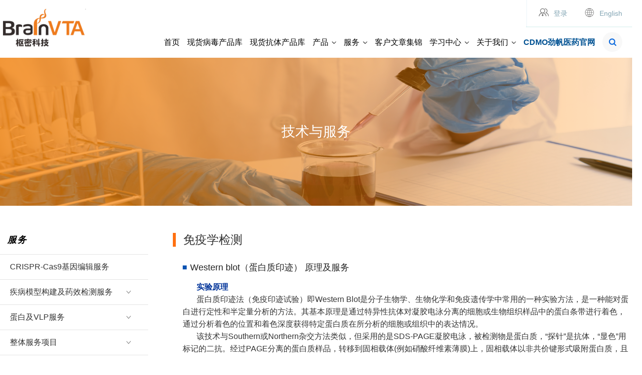

--- FILE ---
content_type: text/html; charset=utf-8
request_url: https://www.brainvta.ltd/index/goods/jsdetail.html?cid=278
body_size: 15249
content:
<!DOCTYPE html>

<html>

	<head>

        

<meta charset="UTF-8">

<meta name="viewport" content="width=device-width,initial-scale=1.0,user-scalable=no" />

<meta name="apple-mobile-web-app-capable" content="yes" />

<meta name="format-detection" content="telephone=no" />

<meta http-equiv="X-UA-Compatible" content="IE=Edge,chrome=1">



<title>免疫学检测-服务武汉枢密脑科学技术有限公司</title>

<meta name="keywords" content="免疫学检测">

<meta name="description" content="枢密科技自成立9年来，始终坚持以“严谨科学的精神，铸造优良的产品”为初心，专注于病毒载体技术及转化医学研究服务。为国内外200+家药企、600+顶尖课题组、3000+位科研工作者提供优质、高效、前沿的工具病毒和技术支持服务，已服务客户发表900余篇高水平文章。在神经科学、神经系统疾病、基因功能研究、遗传疾病、基因治疗、肿瘤、干细胞治疗等转化医学领域提供高品质病毒载体产品和实验研究服务，获得了一线研究人员的高度认可。">

<meta name="author" content="治汇网络科技(上海)有限公司-高端网站建设-https://www.vthinks.net">



<link rel="Shortcut Icon" href="/public/static/favicon.ico" />



<base href="/public/static/pc/">
<script>
var _hmt = _hmt || [];
(function() {
  var hm = document.createElement("script");
  hm.src = "https://hm.baidu.com/hm.js?3a0b6cb7d0812a2a8e516953896eccf4";
  var s = document.getElementsByTagName("script")[0]; 
  s.parentNode.insertBefore(hm, s);
})();
</script>

<script>
var _hmt = _hmt || [];
(function() {
  var hm = document.createElement("script");
  hm.src = "https://hm.baidu.com/hm.js?aa4554a4fe4bc370ff27773f3d4fc105";
  var s = document.getElementsByTagName("script")[0]; 
  s.parentNode.insertBefore(hm, s);
})();
</script>



		<link rel="stylesheet" type="text/css" href="https://at.alicdn.com/t/font_1947735_d37h8op1zbb.css" />

		<link rel="stylesheet" type="text/css" href="css/base.css?4" />

		<link rel="stylesheet" type="text/css" href="css/animate.min.css" />

		<link rel="stylesheet" type="text/css" href="css/swiper-4.5.min.css" />

		<link rel="stylesheet" type="text/css" href="css/mCustomScrollbar.css"/>

		<link rel="stylesheet" type="text/css" href="css/comment.css"/>

		<link rel="stylesheet" type="text/css" href="css/index.css?4"/>

	</head>

	<body>

	<div class="h115p"></div>

		

		<div class="wrapper">
            <header class="site-header">
                <div class="logo-container">
                    <a href="/index/index/index.html">
                        <img src="img/logo2.png" alt="Cambrex" class="site-logo" />
                    </a>
                </div>
                <div class="nav-container">
                    <div class="secondary-nav-container">
                        <div class="site-search-overlay">
                            <div  class="site-search">
                                <div class="ssearch-gb fr"></div>
                                <input id="siteSearch fl" type="search" class="site-search-input" placeholder="Search the site" value="" name="s" title="Search for:" />
                                <div class="clearfix"></div>
                            </div>
                        </div>
                        <nav id="navigation">
                            <div class="menu-secondary-menu-container">
                                <ul id="secondary-navigation" class="secondary-nav">
                                    
                                    <li id="menu-item-4128" class="menu-item menu-item-type-post_type menu-item-object-page menu-item-4128 login-line-left">
                                        <a class="logins" href="/index/user/login.html">登录</a>
                                    </li>
                                    <li id="yyxx" class="menu-item menu-item-type-post_type menu-item-object-page menu-item-4128">
                                        <a class="shops" href="http://www.brainvta.tech/" target="_blank">English</a>
                                        <!-- <div class="yyxxm">
                                            <a href="javascript:void(0);">CN</a>
                                            <a href="http://www.brainvta.tech/" target="_blank">EN</a>
                                        </div> -->
                                    </li>
                                </ul>
                                <div class="clearfix"></div>
                            </div>
                        </nav>
                    </div>
                    <div class="main-nav-container">
                        <nav id="main-navigation">
                            <div class="menu-primary-menu-container">
                                <a href="javascript:void(0);" class="search-open"></a>
                                <ul id="primary-navigation" class="primary-nav">
                                                                            <li class="warm-red menu-itemhas1 menu-item menu-item-type-post_type menu-item-object-page ">
                                            <a href="../../../index/index/index.html">首页</a>
                                                                                    </li>
                                                                            <li class="warm-red menu-itemhas20 menu-item menu-item-type-post_type menu-item-object-page ">
                                            <a href="../../../index/goods/goodsx.html">现货病毒产品库</a>
                                                                                    </li>
                                                                            <li class="warm-red menu-itemhas37 menu-item menu-item-type-post_type menu-item-object-page ">
                                            <a href="https://www.brainvta.ltd/index/goods/antigen.html">现货抗体产品库</a>
                                                                                    </li>
                                                                            <li class="warm-red menu-itemhas2 menu-item menu-item-type-post_type menu-item-object-page menu-item-has-children">
                                            <a href="../../../index/goods/product.html">产品</a>
                                                                                        <div class="mcdsub mcdsub2">
                                                  <div class="w12">
                                                    <div class="mcdsubl mcdsublpro fl">
                                                      <dl class="one">
                                                        <dd>                                                              <a class="a" >AAV现货产品</a>
                                                                                                                                <dl style="display:block;">
                                                                                                                                        <dd>
                                                                        <a class="a nav_tj_huomiao" href="https://www.brainvta.ltd/index/goods/goodsx.html">AAV现货病毒列表</a>
                                                                    </dd>
                                                                                                                                        <dd>
                                                                        <a class="a nav_tj_huomiao" href="../../../index/goods/detail.html?cid=160">光遗传学产品（激活及抑制）</a>
                                                                    </dd>
                                                                                                                                        <dd>
                                                                        <a class="a nav_tj_huomiao" href="../../../index/goods/detail.html?cid=161">化学遗传学产品（激活及抑制）</a>
                                                                    </dd>
                                                                                                                                        <dd>
                                                                        <a class="a nav_tj_huomiao" href="../../../index/goods/detail.html?cid=162">钙成像病毒产品</a>
                                                                    </dd>
                                                                                                                                        <dd>
                                                                        <a class="a " href="../../../index/goods/detail.html?cid=163">神经递质探针产品</a>
                                                                    </dd>
                                                                                                                                        <dd>
                                                                        <a class="a " href="../../../index/goods/detail.html?cid=172">抑制神经元活性、诱导细胞凋亡产品</a>
                                                                    </dd>
                                                                                                                                        <dd>
                                                                        <a class="a " href="../../../index/goods/detail.html?cid=164">活动依赖产品</a>
                                                                    </dd>
                                                                                                                                        <dd>
                                                                        <a class="a " href="../../../index/goods/detail.html?cid=170">重组酶产品</a>
                                                                    </dd>
                                                                                                                                        <dd>
                                                                        <a class="a " href="../../../index/goods/detail.html?cid=171">荧光对照病毒产品</a>
                                                                    </dd>
                                                                    
                                                                  </dl>
                                                              <dd><dd>                                                              <a class="a" >神经示踪产品</a>
                                                                                                                                <dl >
                                                                                                                                        <dd>
                                                                        <a class="a nav_tj_huomiao" href="../../../index/goods/detail.html?cid=169">伪狂犬病毒（PRV）</a>
                                                                    </dd>
                                                                                                                                        <dd>
                                                                        <a class="a nav_tj_huomiao" href="../../../index/goods/detail.html?cid=234">狂犬病毒（RV）</a>
                                                                    </dd>
                                                                                                                                        <dd>
                                                                        <a class="a " href="../../../index/goods/detail.html?cid=87">单纯疱疹病毒（HSV）</a>
                                                                    </dd>
                                                                                                                                        <dd>
                                                                        <a class="a " href="../../../index/goods/detail.html?cid=173">水疱性口炎病毒（VSV）</a>
                                                                    </dd>
                                                                    
                                                                  </dl>
                                                              <br>                                                              <a class="a" >试剂</a>
                                                                                                                                <dl >
                                                                                                                                        <dd>
                                                                        <a class="a nav_tj_huomiao" href="../../../index/goods/detail.html?cid=231">霍乱毒素B亚基（CTB）</a>
                                                                    </dd>
                                                                                                                                        <dd>
                                                                        <a class="a " href="../../../index/goods/detail.html?cid=223">氯氮平-N-氧化物​（CNO）</a>
                                                                    </dd>
                                                                    
                                                                  </dl>
                                                              <dd><dd>                                                              <a class="a" >造模工具</a>
                                                                                                                                <dl >
                                                                                                                                        <dd>
                                                                        <a class="a nav_tj_huomiao" href="../../../index/goods/detail.html?cid=214">乙肝造模AAV</a>
                                                                    </dd>
                                                                                                                                        <dd>
                                                                        <a class="a " href="../../../index/goods/detail.html?cid=359">丁肝造模AAV</a>
                                                                    </dd>
                                                                                                                                        <dd>
                                                                        <a class="a nav_tj_huomiao" href="../../../index/goods/detail.html?cid=361">帕金森疾病（PD）造模病毒</a>
                                                                    </dd>
                                                                                                                                        <dd>
                                                                        <a class="a " href="../../../index/goods/detail.html?cid=360">阿尔茨海默病（AD）造模病毒</a>
                                                                    </dd>
                                                                                                                                        <dd>
                                                                        <a class="a " href="../../../index/goods/detail.html?cid=374">肌萎缩性侧索硬化症（ALS）造模病毒</a>
                                                                    </dd>
                                                                                                                                        <dd>
                                                                        <a class="a nav_tj_huomiao" href="../../../index/goods/detail.html?cid=376">动脉粥样硬化（AS）造模病毒</a>
                                                                    </dd>
                                                                                                                                        <dd>
                                                                        <a class="a " href="../../../index/goods/detail.html?cid=316">VSV/LV  新冠假病毒</a>
                                                                    </dd>
                                                                    
                                                                  </dl>
                                                              <dd><dd>                                                              <a class="a" >慢病毒（LV）</a>
                                                                                                                                <dl >
                                                                                                                                        <dd>
                                                                        <a class="a " href="../../../index/goods/detail.html?cid=358">LV现货病毒列表</a>
                                                                    </dd>
                                                                    
                                                                  </dl>
                                                              <dd><dd>                                                              <a class="a" >抗体</a>
                                                                                                                                <dl >
                                                                                                                                        <dd>
                                                                        <a class="a " href="../../../index/goods/detail.html?cid=406">神经生物学抗体</a>
                                                                    </dd>
                                                                    
                                                                  </dl>
                                                              <dd>                                                        
                                                      </dl>
                                                    </div>
                                                    
                                                    <div class="clearfix"></div>
                                                  </div>
                                                </div>
                                                                                    </li>
                                                                            <li class="warm-red menu-itemhas3 menu-item menu-item-type-post_type menu-item-object-page menu-item-has-children">
                                            <a href="../../../index/goods/jsdetail.html">服务</a>
                                                                                        <div class="mcdsub mcdsub3">
                                                  <div class="w12">
                                                    <div class="mcdsubl mcdsublpro fl">
                                                      <dl class="one">
                                                        <dd>                                                              <a class="a" >病毒包装定制服务</a>
                                                                                                                                <dl style="display:block;">
                                                                                                                                        <dd>
                                                                        <a class="a nav_tj_huomiao" href="../../../index/goods/jsdetail.html?cid=366">腺相关病毒（AAV）</a>
                                                                    </dd>
                                                                                                                                        <dd>
                                                                        <a class="a " href="../../../index/goods/jsdetail.html?cid=367">腺病毒（AdV）</a>
                                                                    </dd>
                                                                                                                                        <dd>
                                                                        <a class="a " href="../../../index/goods/jsdetail.html?cid=219">慢病毒（LV）</a>
                                                                    </dd>
                                                                    
                                                                  </dl>
                                                              <dd><dd>                                                              <a class="a" >载体构建服务</a>
                                                                                                                                <dl >
                                                                                                                                        <dd>
                                                                        <a class="a nav_tj_huomiao" href="../../../index/goods/jsdetail.html?cid=93">基因过表达</a>
                                                                    </dd>
                                                                                                                                        <dd>
                                                                        <a class="a nav_tj_huomiao" href="../../../index/goods/jsdetail.html?cid=94">基因沉默-RNA干扰</a>
                                                                    </dd>
                                                                                                                                        <dd>
                                                                        <a class="a nav_tj_huomiao" href="https://www.brainvta.ltd/index/goods/jsdetail.html?cid=435">基因编辑CRISPR/Cas9</a>
                                                                    </dd>
                                                                                                                                        <dd>
                                                                        <a class="a " href="../../../index/goods/jsdetail.html?cid=98">荧光素酶报告基因载体构建</a>
                                                                    </dd>
                                                                                                                                        <dd>
                                                                        <a class="a " href="../../../index/goods/jsdetail.html?cid=99">Cre-LoxP系统工具载体设计与构建</a>
                                                                    </dd>
                                                                    
                                                                  </dl>
                                                              <dd><dd>                                                              <a class="a" >动物疾病模型构建及药效检测服务</a>
                                                                                                                                <dl >
                                                                                                                                        <dd>
                                                                        <a class="a nav_tj_huomiao" href="../../../index/goods/jsdetail.html?cid=318">神经系统疾病模型</a>
                                                                    </dd>
                                                                                                                                        <dd>
                                                                        <a class="a nav_tj_huomiao" href="../../../index/goods/jsdetail.html?cid=368">眼科疾病模型</a>
                                                                    </dd>
                                                                                                                                        <dd>
                                                                        <a class="a " href="../../../index/goods/jsdetail.html?cid=319">内分泌疾病模型</a>
                                                                    </dd>
                                                                                                                                        <dd>
                                                                        <a class="a " href="../../../index/goods/jsdetail.html?cid=320">肝脏疾病模型</a>
                                                                    </dd>
                                                                                                                                        <dd>
                                                                        <a class="a " href="../../../index/goods/jsdetail.html?cid=321">呼吸系统疾病模型</a>
                                                                    </dd>
                                                                                                                                        <dd>
                                                                        <a class="a " href="../../../index/goods/jsdetail.html?cid=322">风湿免疫疾病模型</a>
                                                                    </dd>
                                                                                                                                        <dd>
                                                                        <a class="a " href="../../../index/goods/jsdetail.html?cid=323">心血管疾病模型</a>
                                                                    </dd>
                                                                                                                                        <dd>
                                                                        <a class="a " href="../../../index/goods/jsdetail.html?cid=403">其他代谢类疾病模型</a>
                                                                    </dd>
                                                                    
                                                                  </dl>
                                                              <dd><dd>                                                              <a class="a" >蛋白及VLP服务</a>
                                                                                                                                <dl >
                                                                                                                                        <dd>
                                                                        <a class="a " href="../../../index/goods/jsdetail.html?cid=378">蛋白表达</a>
                                                                    </dd>
                                                                                                                                        <dd>
                                                                        <a class="a " href="../../../index/goods/jsdetail.html?cid=379">多肽表达</a>
                                                                    </dd>
                                                                                                                                        <dd>
                                                                        <a class="a " href="https://www.brainvta.ltd/index/goods/jsdetail.html?cid=391">多系统VLP制备</a>
                                                                    </dd>
                                                                                                                                        <dd>
                                                                        <a class="a " href="../../../index/goods/jsdetail.html?cid=390">蛋白检测分析</a>
                                                                    </dd>
                                                                                                                                        <dd>
                                                                        <a class="a " href="../../../index/goods/jsdetail.html?cid=408">激酶产品</a>
                                                                    </dd>
                                                                    
                                                                  </dl>
                                                              <dd><dd>                                                              <a class="a" >溶瘤病毒改造服务</a>
                                                                                                                                <dl >
                                                                                                                                        <dd>
                                                                        <a class="a " href="../../../index/goods/jsdetail.html?cid=382">牛痘病毒（VACV/VV）</a>
                                                                    </dd>
                                                                                                                                        <dd>
                                                                        <a class="a " href="../../../index/goods/jsdetail.html?cid=383">单纯疱疹病毒（HSV）</a>
                                                                    </dd>
                                                                                                                                        <dd>
                                                                        <a class="a " href="../../../index/goods/jsdetail.html?cid=386">水疱性口炎病毒（VSV）</a>
                                                                    </dd>
                                                                                                                                        <dd>
                                                                        <a class="a " href="../../../index/goods/jsdetail.html?cid=387">呼肠孤病毒（ReV）</a>
                                                                    </dd>
                                                                                                                                        <dd>
                                                                        <a class="a " href="../../../index/goods/jsdetail.html?cid=385">腺病毒（AdV）</a>
                                                                    </dd>
                                                                    
                                                                  </dl>
                                                              <dd><dd>                                                              <a class="a" >特色服务</a>
                                                                                                                                <dl >
                                                                                                                                        <dd>
                                                                        <a class="a nav_tj_huomiao" href="../../../index/goods/jsdetail.html?cid=110">电生理</a>
                                                                    </dd>
                                                                                                                                        <dd>
                                                                        <a class="a nav_tj_huomiao" href="../../../index/goods/jsdetail.html?cid=118">稳定细胞株构建</a>
                                                                    </dd>
                                                                                                                                        <dd>
                                                                        <a class="a nav_tj_huomiao" href="../../../index/goods/jsdetail.html?cid=317">脑立体定位注射技术</a>
                                                                    </dd>
                                                                                                                                        <dd>
                                                                        <a class="a nav_tj_huomiao" href="../../../index/goods/jsdetail.html?cid=369">AAV定向进化一站式CRO服务</a>
                                                                    </dd>
                                                                                                                                        <dd>
                                                                        <a class="a " href="../../../index/goods/jsdetail.html?cid=375">AAV中和抗体检测</a>
                                                                    </dd>
                                                                                                                                        <dd>
                                                                        <a class="a " href="../../../index/goods/jsdetail.html?cid=389">AAV检测分析服务</a>
                                                                    </dd>
                                                                                                                                        <dd>
                                                                        <a class="a " href="../../../index/goods/jsdetail.html?cid=409">激酶药物筛选</a>
                                                                    </dd>
                                                                                                                                        <dd>
                                                                        <a class="a " href="../../../index/goods/jsdetail.html?cid=410">GPCR药物筛选</a>
                                                                    </dd>
                                                                                                                                        <dd>
                                                                        <a class="a " href="../../../index/goods/jsdetail.html?cid=427">溶瘤病毒改造一站式CRO服务</a>
                                                                    </dd>
                                                                                                                                        <dd>
                                                                        <a class="a " href="../../../index/goods/jsdetail.html?cid=388">宠物基因修饰间充质干细胞</a>
                                                                    </dd>
                                                                                                                                        <dd>
                                                                        <a class="a " href="../../../index/goods/jsdetail.html?cid=373">蛋白质组学</a>
                                                                    </dd>
                                                                    
                                                                  </dl>
                                                              <dd>                                                        
                                                      </dl>
                                                    </div>
                                                    
                                                    <div class="clearfix"></div>
                                                  </div>
                                                </div>
                                                                                    </li>
                                                                            <li class="warm-red menu-itemhas4 menu-item menu-item-type-post_type menu-item-object-page ">
                                            <a href="../../../index/service/custer_list.html">客户文章集锦</a>
                                                                                    </li>
                                                                            <li class="warm-red menu-itemhas6 menu-item menu-item-type-post_type menu-item-object-page menu-item-has-children">
                                            <a href="../../../index/service/study.html">学习中心</a>
                                                                                        <div class="mcdsub mcdsub6">
                                                  <div class="w12">
                                                    <div class="mcdsubl mcdsublpro fl">
                                                      <dl class="one">
                                                        <dd>                                                              <a class="a" href="../../../index/service/study.html#lilun">实验指南</a>
                                                              <dd><dd>                                                              <a class="a" href="../../../index/news/news.html">新闻资讯</a>
                                                              <dd><dd>                                                              <a class="a" href="../../../index/service/study.html">视频专区</a>
                                                              <dd><dd>                                                              <a class="a" href="../../../index/news/news.html?cid=13">文献解读</a>
                                                              <dd>                                                        
                                                      </dl>
                                                    </div>
                                                    
                                                    <div class="clearfix"></div>
                                                  </div>
                                                </div>
                                                                                    </li>
                                                                            <li class="warm-red menu-itemhas5 menu-item menu-item-type-post_type menu-item-object-page menu-item-has-children">
                                            <a href="../../../index/about/about.html">关于我们</a>
                                                                                        <div class="mcdsub mcdsub5">
                                                  <div class="w12">
                                                    <div class="mcdsubl mcdsublpro fl">
                                                      <dl class="one">
                                                        <dd>                                                              <a class="a" href="../../../index/about/about.html">公司介绍</a>
                                                              <dd><dd>                                                              <a class="a" href="../../../index/about/about.html#contact">联系我们</a>
                                                              <dd><dd>                                                              <a class="a" href="../../../index/about/join.html">加入我们</a>
                                                              <dd><dd>                                                              <a class="a" href="https://www.brainvta.ltd/index/about/merchants.html">诚邀代理</a>
                                                              <dd>                                                        
                                                      </dl>
                                                    </div>
                                                    
                                                    <div class="clearfix"></div>
                                                  </div>
                                                </div>
                                                                                    </li>
                                                                        <li class="warm-red menu-item menu-item-type-post_type menu-item-object-page " >
                                        <a href="http://www.genevoyager.com/" target="_blank" style="color:#015293;font-weight:600;">CDMO劲帆医药官网</a>
                                    </li>
                                </ul>
                                
                                <div class="clearfix"></div>
                            </div> 
                            
                        </nav>
                    </div>
                </div>
                <div class="clearfix"></div>
            </header>

		</div>

            <div class="phead" id="phead">
        <div class="waptop">
            <div class="waplogo fl">
                <img class="waplogo1" src="img/logo-bai2.png"/>
                <img class="waplogo2" src="img/logo2.png"/>
            </div>
            
            <div class="header__toggle-menu fr">
                <span class="header__hamburger">
                    <span></span>
                    <span></span>
                    <span></span>
                </span>
            </div>
            <div class="header_search fr"><i class="sumisousuo sumifont"></i></div>
            <a class="head_loginm fr" href="/index/user/login.html"><i class="sumidenglu sumifont"></i></a>
            <div class="clearfix"></div>
        </div>
        <div class="wapmewu">
            <div class="wapmewum">
                <ul class="wapmewuul">
                                            <li class="hassub">
                            <a href="../../../index/index/index.html">首页</a>
                                                    </li>
                                            <li class="hassub">
                            <a href="../../../index/goods/goodsx.html">现货病毒产品库</a>
                                                    </li>
                                            <li class="hassub">
                            <a href="https://www.brainvta.ltd/index/goods/antigen.html">现货抗体产品库</a>
                                                    </li>
                                            <li class="hassub">
                            <a href="../../../index/goods/product.html">产品</a>
                                                        <i><em class="sumifont sumis sumijia"></em><em class="sumifont sumix sumijian"></em></i>
                                <ul>
                                                                            <li class="hassub">
                                            <a >AAV现货产品</a>
                                                                                          <i><em class="sumifont sumis sumijia"></em><em class="sumifont sumix sumijian"></em></i>
                                                <ul>
                                                                                                            <li class="hassub">
                                                            <a href="https://www.brainvta.ltd/index/goods/goodsx.html">AAV现货病毒列表</a>
                                                                                                                    </li>
                                                                                                            <li class="hassub">
                                                            <a href="../../../index/goods/detail.html?cid=160">光遗传学产品（激活及抑制）</a>
                                                                                                                    </li>
                                                                                                            <li class="hassub">
                                                            <a href="../../../index/goods/detail.html?cid=161">化学遗传学产品（激活及抑制）</a>
                                                                                                                    </li>
                                                                                                            <li class="hassub">
                                                            <a href="../../../index/goods/detail.html?cid=162">钙成像病毒产品</a>
                                                                                                                    </li>
                                                                                                            <li class="hassub">
                                                            <a href="../../../index/goods/detail.html?cid=163">神经递质探针产品</a>
                                                                                                                    </li>
                                                                                                            <li class="hassub">
                                                            <a href="../../../index/goods/detail.html?cid=172">抑制神经元活性、诱导细胞凋亡产品</a>
                                                                                                                    </li>
                                                                                                            <li class="hassub">
                                                            <a href="../../../index/goods/detail.html?cid=164">活动依赖产品</a>
                                                                                                                    </li>
                                                                                                            <li class="hassub">
                                                            <a href="../../../index/goods/detail.html?cid=170">重组酶产品</a>
                                                                                                                    </li>
                                                                                                            <li class="hassub">
                                                            <a href="../../../index/goods/detail.html?cid=171">荧光对照病毒产品</a>
                                                                                                                    </li>
                                                                                                        
                                                </ul>
                                                                                    </li>
                                                                            <li class="hassub">
                                            <a >神经示踪产品</a>
                                                                                          <i><em class="sumifont sumis sumijia"></em><em class="sumifont sumix sumijian"></em></i>
                                                <ul>
                                                                                                            <li class="hassub">
                                                            <a href="../../../index/goods/detail.html?cid=169">伪狂犬病毒（PRV）</a>
                                                                                                                    </li>
                                                                                                            <li class="hassub">
                                                            <a href="../../../index/goods/detail.html?cid=234">狂犬病毒（RV）</a>
                                                                                                                    </li>
                                                                                                            <li class="hassub">
                                                            <a href="../../../index/goods/detail.html?cid=87">单纯疱疹病毒（HSV）</a>
                                                                                                                    </li>
                                                                                                            <li class="hassub">
                                                            <a href="../../../index/goods/detail.html?cid=173">水疱性口炎病毒（VSV）</a>
                                                                                                                    </li>
                                                                                                        
                                                </ul>
                                                                                    </li>
                                                                            <li class="hassub">
                                            <a >试剂</a>
                                                                                          <i><em class="sumifont sumis sumijia"></em><em class="sumifont sumix sumijian"></em></i>
                                                <ul>
                                                                                                            <li class="hassub">
                                                            <a href="../../../index/goods/detail.html?cid=231">霍乱毒素B亚基（CTB）</a>
                                                                                                                    </li>
                                                                                                            <li class="hassub">
                                                            <a href="../../../index/goods/detail.html?cid=223">氯氮平-N-氧化物​（CNO）</a>
                                                                                                                    </li>
                                                                                                        
                                                </ul>
                                                                                    </li>
                                                                            <li class="hassub">
                                            <a >造模工具</a>
                                                                                          <i><em class="sumifont sumis sumijia"></em><em class="sumifont sumix sumijian"></em></i>
                                                <ul>
                                                                                                            <li class="hassub">
                                                            <a href="../../../index/goods/detail.html?cid=214">乙肝造模AAV</a>
                                                                                                                    </li>
                                                                                                            <li class="hassub">
                                                            <a href="../../../index/goods/detail.html?cid=359">丁肝造模AAV</a>
                                                                                                                    </li>
                                                                                                            <li class="hassub">
                                                            <a href="../../../index/goods/detail.html?cid=361">帕金森疾病（PD）造模病毒</a>
                                                                                                                    </li>
                                                                                                            <li class="hassub">
                                                            <a href="../../../index/goods/detail.html?cid=360">阿尔茨海默病（AD）造模病毒</a>
                                                                                                                    </li>
                                                                                                            <li class="hassub">
                                                            <a href="../../../index/goods/detail.html?cid=374">肌萎缩性侧索硬化症（ALS）造模病毒</a>
                                                                                                                    </li>
                                                                                                            <li class="hassub">
                                                            <a href="../../../index/goods/detail.html?cid=376">动脉粥样硬化（AS）造模病毒</a>
                                                                                                                    </li>
                                                                                                            <li class="hassub">
                                                            <a href="../../../index/goods/detail.html?cid=316">VSV/LV  新冠假病毒</a>
                                                                                                                    </li>
                                                                                                        
                                                </ul>
                                                                                    </li>
                                                                            <li class="hassub">
                                            <a >慢病毒（LV）</a>
                                                                                          <i><em class="sumifont sumis sumijia"></em><em class="sumifont sumix sumijian"></em></i>
                                                <ul>
                                                                                                            <li class="hassub">
                                                            <a href="../../../index/goods/detail.html?cid=358">LV现货病毒列表</a>
                                                                                                                    </li>
                                                                                                        
                                                </ul>
                                                                                    </li>
                                                                            <li class="hassub">
                                            <a >抗体</a>
                                                                                          <i><em class="sumifont sumis sumijia"></em><em class="sumifont sumix sumijian"></em></i>
                                                <ul>
                                                                                                            <li class="hassub">
                                                            <a href="../../../index/goods/detail.html?cid=406">神经生物学抗体</a>
                                                                                                                    </li>
                                                                                                        
                                                </ul>
                                                                                    </li>
                                                                        
                                </ul>
                                                    </li>
                                            <li class="hassub">
                            <a href="../../../index/goods/jsdetail.html">服务</a>
                                                        <i><em class="sumifont sumis sumijia"></em><em class="sumifont sumix sumijian"></em></i>
                                <ul>
                                                                            <li class="hassub">
                                            <a >病毒包装定制服务</a>
                                                                                          <i><em class="sumifont sumis sumijia"></em><em class="sumifont sumix sumijian"></em></i>
                                                <ul>
                                                                                                            <li class="hassub">
                                                            <a href="../../../index/goods/jsdetail.html?cid=366">腺相关病毒（AAV）</a>
                                                                                                                    </li>
                                                                                                            <li class="hassub">
                                                            <a href="../../../index/goods/jsdetail.html?cid=367">腺病毒（AdV）</a>
                                                                                                                    </li>
                                                                                                            <li class="hassub">
                                                            <a href="../../../index/goods/jsdetail.html?cid=219">慢病毒（LV）</a>
                                                                                                                    </li>
                                                                                                        
                                                </ul>
                                                                                    </li>
                                                                            <li class="hassub">
                                            <a >载体构建服务</a>
                                                                                          <i><em class="sumifont sumis sumijia"></em><em class="sumifont sumix sumijian"></em></i>
                                                <ul>
                                                                                                            <li class="hassub">
                                                            <a href="../../../index/goods/jsdetail.html?cid=93">基因过表达</a>
                                                                                                                    </li>
                                                                                                            <li class="hassub">
                                                            <a href="../../../index/goods/jsdetail.html?cid=94">基因沉默-RNA干扰</a>
                                                                                                                    </li>
                                                                                                            <li class="hassub">
                                                            <a href="https://www.brainvta.ltd/index/goods/jsdetail.html?cid=435">基因编辑CRISPR/Cas9</a>
                                                                                                                        <i><em class="sumifont sumis sumijia"></em><em class="sumifont sumix sumijian"></em></i>
                                                                <ul>
                                                                                                                                            <li class="hassub">
                                                                            <a href="../../../index/goods/jsdetail.html?cid=435">CRISPR-Cas9基因敲入</a>
                                                                                                                                                    </li>
                                                                                                                                            <li class="hassub">
                                                                            <a href="../../../index/goods/jsdetail.html?cid=436">CRISPR-Cas9基因敲除</a>
                                                                                                                                                    </li>
                                                                                                                                            <li class="hassub">
                                                                            <a href="../../../index/goods/jsdetail.html?cid=434">CRISPR-dCas9转录激活</a>
                                                                                                                                                    </li>
                                                                                                                                        
                                                                </ul>
                                                                                                                    </li>
                                                                                                            <li class="hassub">
                                                            <a href="../../../index/goods/jsdetail.html?cid=98">荧光素酶报告基因载体构建</a>
                                                                                                                    </li>
                                                                                                            <li class="hassub">
                                                            <a href="../../../index/goods/jsdetail.html?cid=99">Cre-LoxP系统工具载体设计与构建</a>
                                                                                                                    </li>
                                                                                                        
                                                </ul>
                                                                                    </li>
                                                                            <li class="hassub">
                                            <a >动物疾病模型构建及药效检测服务</a>
                                                                                          <i><em class="sumifont sumis sumijia"></em><em class="sumifont sumix sumijian"></em></i>
                                                <ul>
                                                                                                            <li class="hassub">
                                                            <a href="../../../index/goods/jsdetail.html?cid=318">神经系统疾病模型</a>
                                                                                                                    </li>
                                                                                                            <li class="hassub">
                                                            <a href="../../../index/goods/jsdetail.html?cid=368">眼科疾病模型</a>
                                                                                                                    </li>
                                                                                                            <li class="hassub">
                                                            <a href="../../../index/goods/jsdetail.html?cid=319">内分泌疾病模型</a>
                                                                                                                    </li>
                                                                                                            <li class="hassub">
                                                            <a href="../../../index/goods/jsdetail.html?cid=320">肝脏疾病模型</a>
                                                                                                                    </li>
                                                                                                            <li class="hassub">
                                                            <a href="../../../index/goods/jsdetail.html?cid=321">呼吸系统疾病模型</a>
                                                                                                                    </li>
                                                                                                            <li class="hassub">
                                                            <a href="../../../index/goods/jsdetail.html?cid=322">风湿免疫疾病模型</a>
                                                                                                                    </li>
                                                                                                            <li class="hassub">
                                                            <a href="../../../index/goods/jsdetail.html?cid=323">心血管疾病模型</a>
                                                                                                                    </li>
                                                                                                            <li class="hassub">
                                                            <a href="../../../index/goods/jsdetail.html?cid=403">其他代谢类疾病模型</a>
                                                                                                                    </li>
                                                                                                        
                                                </ul>
                                                                                    </li>
                                                                            <li class="hassub">
                                            <a >蛋白及VLP服务</a>
                                                                                          <i><em class="sumifont sumis sumijia"></em><em class="sumifont sumix sumijian"></em></i>
                                                <ul>
                                                                                                            <li class="hassub">
                                                            <a href="../../../index/goods/jsdetail.html?cid=378">蛋白表达</a>
                                                                                                                    </li>
                                                                                                            <li class="hassub">
                                                            <a href="../../../index/goods/jsdetail.html?cid=379">多肽表达</a>
                                                                                                                    </li>
                                                                                                            <li class="hassub">
                                                            <a href="https://www.brainvta.ltd/index/goods/jsdetail.html?cid=391">多系统VLP制备</a>
                                                                                                                        <i><em class="sumifont sumis sumijia"></em><em class="sumifont sumix sumijian"></em></i>
                                                                <ul>
                                                                                                                                            <li class="hassub">
                                                                            <a href="../../../index/goods/jsdetail.html?cid=391">VLPs病毒样颗粒生产</a>
                                                                                                                                                    </li>
                                                                                                                                            <li class="hassub">
                                                                            <a href="../../../index/goods/jsdetail.html?cid=392">多次跨膜蛋白VLP制备</a>
                                                                                                                                                    </li>
                                                                                                                                        
                                                                </ul>
                                                                                                                    </li>
                                                                                                            <li class="hassub">
                                                            <a href="../../../index/goods/jsdetail.html?cid=390">蛋白检测分析</a>
                                                                                                                    </li>
                                                                                                            <li class="hassub">
                                                            <a href="../../../index/goods/jsdetail.html?cid=408">激酶产品</a>
                                                                                                                    </li>
                                                                                                        
                                                </ul>
                                                                                    </li>
                                                                            <li class="hassub">
                                            <a >溶瘤病毒改造服务</a>
                                                                                          <i><em class="sumifont sumis sumijia"></em><em class="sumifont sumix sumijian"></em></i>
                                                <ul>
                                                                                                            <li class="hassub">
                                                            <a href="../../../index/goods/jsdetail.html?cid=382">牛痘病毒（VACV/VV）</a>
                                                                                                                    </li>
                                                                                                            <li class="hassub">
                                                            <a href="../../../index/goods/jsdetail.html?cid=383">单纯疱疹病毒（HSV）</a>
                                                                                                                    </li>
                                                                                                            <li class="hassub">
                                                            <a href="../../../index/goods/jsdetail.html?cid=386">水疱性口炎病毒（VSV）</a>
                                                                                                                    </li>
                                                                                                            <li class="hassub">
                                                            <a href="../../../index/goods/jsdetail.html?cid=387">呼肠孤病毒（ReV）</a>
                                                                                                                    </li>
                                                                                                            <li class="hassub">
                                                            <a href="../../../index/goods/jsdetail.html?cid=385">腺病毒（AdV）</a>
                                                                                                                    </li>
                                                                                                        
                                                </ul>
                                                                                    </li>
                                                                            <li class="hassub">
                                            <a >特色服务</a>
                                                                                          <i><em class="sumifont sumis sumijia"></em><em class="sumifont sumix sumijian"></em></i>
                                                <ul>
                                                                                                            <li class="hassub">
                                                            <a href="../../../index/goods/jsdetail.html?cid=110">电生理</a>
                                                                                                                    </li>
                                                                                                            <li class="hassub">
                                                            <a href="../../../index/goods/jsdetail.html?cid=118">稳定细胞株构建</a>
                                                                                                                    </li>
                                                                                                            <li class="hassub">
                                                            <a href="../../../index/goods/jsdetail.html?cid=317">脑立体定位注射技术</a>
                                                                                                                    </li>
                                                                                                            <li class="hassub">
                                                            <a href="../../../index/goods/jsdetail.html?cid=369">AAV定向进化一站式CRO服务</a>
                                                                                                                    </li>
                                                                                                            <li class="hassub">
                                                            <a href="../../../index/goods/jsdetail.html?cid=375">AAV中和抗体检测</a>
                                                                                                                    </li>
                                                                                                            <li class="hassub">
                                                            <a href="../../../index/goods/jsdetail.html?cid=389">AAV检测分析服务</a>
                                                                                                                    </li>
                                                                                                            <li class="hassub">
                                                            <a href="../../../index/goods/jsdetail.html?cid=409">激酶药物筛选</a>
                                                                                                                    </li>
                                                                                                            <li class="hassub">
                                                            <a href="../../../index/goods/jsdetail.html?cid=410">GPCR药物筛选</a>
                                                                                                                    </li>
                                                                                                            <li class="hassub">
                                                            <a href="../../../index/goods/jsdetail.html?cid=427">溶瘤病毒改造一站式CRO服务</a>
                                                                                                                    </li>
                                                                                                            <li class="hassub">
                                                            <a href="../../../index/goods/jsdetail.html?cid=388">宠物基因修饰间充质干细胞</a>
                                                                                                                    </li>
                                                                                                            <li class="hassub">
                                                            <a href="../../../index/goods/jsdetail.html?cid=373">蛋白质组学</a>
                                                                                                                    </li>
                                                                                                        
                                                </ul>
                                                                                    </li>
                                                                        
                                </ul>
                                                    </li>
                                            <li class="hassub">
                            <a href="../../../index/service/custer_list.html">客户文章集锦</a>
                                                    </li>
                                            <li class="hassub">
                            <a href="../../../index/service/study.html">学习中心</a>
                                                        <i><em class="sumifont sumis sumijia"></em><em class="sumifont sumix sumijian"></em></i>
                                <ul>
                                                                            <li class="hassub">
                                            <a href="../../../index/service/study.html#lilun">实验指南</a>
                                                                                     </li>
                                                                            <li class="hassub">
                                            <a href="../../../index/news/news.html">新闻资讯</a>
                                                                                     </li>
                                                                            <li class="hassub">
                                            <a href="../../../index/service/study.html">视频专区</a>
                                                                                     </li>
                                                                            <li class="hassub">
                                            <a href="../../../index/news/news.html?cid=13">文献解读</a>
                                                                                     </li>
                                                                        
                                </ul>
                                                    </li>
                                            <li class="hassub">
                            <a href="../../../index/about/about.html">关于我们</a>
                                                        <i><em class="sumifont sumis sumijia"></em><em class="sumifont sumix sumijian"></em></i>
                                <ul>
                                                                            <li class="hassub">
                                            <a href="../../../index/about/about.html">公司介绍</a>
                                                                                     </li>
                                                                            <li class="hassub">
                                            <a href="../../../index/about/about.html#contact">联系我们</a>
                                                                                     </li>
                                                                            <li class="hassub">
                                            <a href="../../../index/about/join.html">加入我们</a>
                                                                                     </li>
                                                                            <li class="hassub">
                                            <a href="https://www.brainvta.ltd/index/about/merchants.html">诚邀代理</a>
                                                                                     </li>
                                                                        
                                </ul>
                                                    </li>
                    
                   
                    <li><a href="/index/user/login1.html">登录</a><i><em class="sumifont sumis sumijia"></em><em class="sumifont sumix sumijian"></em></i></li>
                </ul>
            </div>
            <p class="waplauge"><a href="javascript:;">Cn</a><em>|</em><a href="http://www.brainvta.tech/" target="_blank">En</a></p>
        </div>
        
        <div class="wappubbg"></div>
        <div class="wapsearch">
            <input placeholder="请输入您想要搜索的关键词" type="text" class="otxt fl phkeyword"/>
            <a  class="obtn fl phbutton"><i class="sumifont sumisousuo"></i></a>
        </div>

    </div>
        <div class="pubbanner" style="background-image:url(cmsuploads/banner/1685954423415933.png);" _src="background-image:url(cmsuploads/banner/1685954499299011.png)"><span>技术与服务</span></div>


        

        <div class="propages">

        	<div class="pronkl fl">

            	<div class="nav-wrap">

                	<h2 class="pronklh2">服务</h2>

                    <ul class="pronklul">

    
                    	                       	<li>

                        	<a class="" >CRISPR-Cas9基因编辑服务<i class="i1"></i></a>
							                        </li>
                                               	<li>

                        	<a class="hasnav " >疾病模型构建及药效检测服务<i class="i1"></i></a>
								                            <dl >
	                            		                            	<dd>

	                                	<a class="" href="../../../index/goods/jsdetail.html?cid=324">大小鼠疾病模型构建<i class="i2"></i></a>
	                                	
	                                </dd>
	                                	                            	<dd>

	                                	<a class="" href="../../../index/goods/jsdetail.html?cid=333">行为学检测<i class="i2"></i></a>
	                                	
	                                </dd>
	                                	                            	<dd>

	                                	<a class="" href="../../../index/goods/jsdetail.html?cid=334">高通量细胞成像定量分析实验服务<i class="i2"></i></a>
	                                	
	                                </dd>
	                                
	                               

	                            </dl>
							                        </li>
                                               	<li>

                        	<a class="hasnav " >蛋白及VLP服务<i class="i1"></i></a>
								                            <dl >
	                            		                            	<dd>

	                                	<a class="" href="../../../index/goods/jsdetail.html?cid=413">蛋白表达<i class="i2"></i></a>
	                                	
	                                </dd>
	                                	                            	<dd>

	                                	<a class="" href="../../../index/goods/jsdetail.html?cid=414">多肽表达<i class="i2"></i></a>
	                                	
	                                </dd>
	                                	                            	<dd>

	                                	<a class="" href="../../../index/goods/jsdetail.html?cid=415">多系统VLP制备<i class="i2"></i></a>
	                                	
	                                </dd>
	                                	                            	<dd>

	                                	<a class="" href="../../../index/goods/jsdetail.html?cid=418">蛋白检测分析<i class="i2"></i></a>
	                                	
	                                </dd>
	                                	                            	<dd>

	                                	<a class="" href="../../../index/goods/jsdetail.html?cid=419">激酶产品<i class="i2"></i></a>
	                                	
	                                </dd>
	                                
	                               

	                            </dl>
							                        </li>
                                               	<li>

                        	<a class="hasnav " >整体服务项目<i class="i1"></i></a>
								                            <dl >
	                            		                            	<dd>

	                                	<a class="" href="../../../index/goods/jsdetail.html?cid=404">睡眠-觉醒中枢环路机制研究服务<i class="i2"></i></a>
	                                	
	                                </dd>
	                                
	                               

	                            </dl>
							                        </li>
                                               	<li>

                        	<a class="" >CRISPR-Cas9基因编辑服务<i class="i1"></i></a>
							                        </li>
                                               	<li>

                        	<a class="hasnav " >整体服务项目<i class="i1"></i></a>
								                            <dl >
	                            		                            	<dd>

	                                	<a class="" href="../../../index/goods/jsdetail.html?cid=420">睡眠-觉醒中枢环路机制研究服务<i class="i2"></i></a>
	                                	
	                                </dd>
	                                
	                               

	                            </dl>
							                        </li>
                                               	<li>

                        	<a class="hasnav " >CRISPR-Cas9基因编辑服务<i class="i1"></i></a>
								                            <dl >
	                            		                            	<dd>

	                                	<a class="" href="../../../index/goods/jsdetail.html?cid=440">CRISPR-Cas9基因敲入<i class="i2"></i></a>
	                                	
	                                </dd>
	                                	                            	<dd>

	                                	<a class="" href="../../../index/goods/jsdetail.html?cid=441">CRISPR-Cas9基因敲除<i class="i2"></i></a>
	                                	
	                                </dd>
	                                	                            	<dd>

	                                	<a class="" href="../../../index/goods/jsdetail.html?cid=442">CRISPR-dCas9转录激活<i class="i2"></i></a>
	                                	
	                                </dd>
	                                
	                               

	                            </dl>
							                        </li>
                                               	<li>

                        	<a class="hasnav  hasnavon" >核酸、蛋白分子检测<i class="i1"></i></a>
								                            <dl style="display: block;">
	                            		                            	<dd>

	                                	<a class="" href="../../../index/goods/jsdetail.html?cid=277">分子生物学检测<i class="i2"></i></a>
	                                	
	                                </dd>
	                                	                            	<dd>

	                                	<a class=" on" href="../../../index/goods/jsdetail.html?cid=278">免疫学检测<i class="i2"></i></a>
	                                	
	                                </dd>
	                                	                            	<dd>

	                                	<a class="" href="../../../index/goods/jsdetail.html?cid=279">病理学检测<i class="i2"></i></a>
	                                	
	                                </dd>
	                                
	                               

	                            </dl>
							                        </li>
                        
                    	

                    </ul>

                </div>

            </div>

            <div class="pronkr pubrfixed fr">

            	<div class="pronkrm">

            		<h2 class="pronkrh2">免疫学检测</h2>

            		

            		<div class="pronkrtxt" style="border-top:none;">
            		    
            			<h4 class="pronkrtxth4">Western blot（蛋白质印迹） 原理及服务</h4>

            			<div class="pronkrtxtwz" id="newlazy">

							<p style="text-indent:2em;">
	<span style="font-size:16px;color:#003399;"><strong>实验原理</strong></span>
</p>
<p style="text-indent:2em;">
	<span style="font-size:16px;">蛋白质印迹法（免疫印迹试验）即Western Blot是分子生物学、生物化学和免疫遗传学中常用的一种实验方法，是一种能对蛋白进行定性和半定量分析的方法。其基本原理是通过特异性抗体对凝胶电泳分离的细胞或生物组织样品中的蛋白条带进行着色，通过分析着色的位置和着色深度获得特定蛋白质在所分析的细胞或组织中的表达情况。</span>
</p>
<p style="text-indent:2em;">
	<span style="font-size:16px;">该技术与Southern或Northern杂交方法类似，但采用的是SDS-PAGE凝胶电泳，被检测物是蛋白质，“探针”是抗体，“显色”用标记的二抗。经过PAGE分离的蛋白质样品，转移到固相载体(例如硝酸纤维素薄膜)上，固相载体以非共价键形式吸附蛋白质，且能保持电泳分离的多肽类型及其生物学活性不变。以固相载体上的蛋白质或多肽作为抗原，与对应的抗体起免疫反应，再与酶或同位素标记的第二抗体起反应，经过底物显色或放射自显影以检测电泳分离的特异性目的基因表达的蛋白成分。</span>
</p>
<p style="text-indent:2em;">
	<span style="font-size:16px;"><br />
</span>
</p>
<p style="text-indent:2em;">
	<span style="font-size:16px;color:#003399;"><strong>实验流程</strong></span>
</p>
<p style="text-align:center;">
	<img data-original="https://www.brainvta.ltd/public/static/kindeditor/attached/image/20230505/20230505105654_70580.png" />
</p>
<p style="text-indent:2em;">
	<span style="font-size:16px;"><br />
</span>
</p>
<p style="text-indent:2em;">
	<span style="font-size:16px;color:#003399;"><strong>应用</strong></span>
</p>
<p style="text-indent:2em;">
	<span style="font-size:16px;">1）定性检测：目的蛋白有无、分子量大小、蛋白修饰</span>
</p>
<p style="text-indent:2em;">
	<span style="font-size:16px;">2）半定量检测：目的蛋白表达差异</span>
</p>
<p style="text-indent:2em;">
	<span style="font-size:16px;"><br />
</span>
</p>
<p style="text-indent:2em;">
	<span style="font-size:16px;color:#003399;"><strong>客户提供：</strong></span>
</p>
<p style="text-indent:2em;">
	<span style="font-size:16px;">1）样本分组、编号及背景资料，是否有其他要求说明</span>
</p>
<p style="text-indent:2em;">
	<span style="font-size:16px;">2）抗体信息（厂商、货号等）；如无抗体可经双方协商后由公司代购</span>
</p>
<p style="text-indent:2em;">
	<span style="font-size:16px;"><br />
</span>
</p>
<p style="text-indent:2em;">
	<span style="font-size:16px;color:#003399;"><strong>公司提供：</strong></span>
</p>
<p style="text-indent:2em;">
	<span style="font-size:16px;">1）原始数据</span>
</p>
<p style="text-indent:2em;">
	<span style="font-size:16px;">2）详尽实验报告及结果分析</span>
</p>
<p style="text-indent:2em;">
	<span style="font-size:16px;"><br />
</span>
</p>
<p style="text-indent:2em;">
	<span style="font-size:16px;color:#003399;"><strong>案例</strong></span>
</p>
<div style="text-align:center;">
	<img data-original="https://www.brainvta.ltd/public/static/kindeditor/attached/image/20211009/20211009150407_67145.png" alt="" />
</div>
             			</div>
             			
                        
            			<h4 class="pronkrtxth4">酶联免疫吸附检测ELISA原理及服务</h4>

            			<div class="pronkrtxtwz" id="newlazy">

							<p style="text-indent:2em;">
	<span style="font-size:16px;color:#003399;"><strong>实验原理</strong></span>
</p>
<p style="text-indent:2em;">
	<span style="font-size:16px;">ELISA是酶联接免疫吸附剂测定( Enzyme-Linked Immunosorbnent Assay )的简称。它是继免疫荧光和放射免疫技术之后发展起来的一种免疫酶技术。该技术以免疫学反应为基础，通过将已知的抗原或抗体吸附在固相载体表面，使酶标记的抗原抗体反应在固相表面进行。ELISA技术将抗原、抗体的特异性反应与酶对底物的高效催化作用相结合，具有快速、灵敏、简便、载体易于标准化等优点。在实际应用中，通过不同的设计，具体的方法步骤可有多种,&nbsp;常见的有直接法（A）、间接法（B）、双抗体夹心法（sandwitich，C）以及间接夹心法(D)等。比较常用的是ELISA双抗体夹心法及ELISA间接法。</span>
</p>
<p style="text-align:center;">
	<img data-original="https://www.brainvta.ltd/public/static/kindeditor/attached/image/20211009/20211009150753_86879.png" alt="" /> 
</p>
<p style="text-align:center;text-indent:2em;">
	<span style="font-size:16px;">图1.ELISA不同实验方法示意图</span>
</p>
<p style="text-indent:2em;">
	<span style="font-size:16px;"><br />
</span>
</p>
<p style="text-indent:2em;">
	<span style="font-size:16px;color:#003399;"><strong>实验流程</strong></span>
</p>
<p style="text-indent:2em;">
	<span style="font-size:16px;">以双抗体夹心法为例：</span>
</p>
<p style="text-align:center;">
	<img data-original="/public/static/kindeditor/php/../attached/image/20230509/20230509172019_44692.png" alt="" />
</p>
<p style="text-indent:2em;">
	<span style="font-size:16px;">应用：生物样本中抗体或抗原性物质的定性定量；</span>
</p>
<p style="text-indent:2em;">
	<span style="font-size:16px;"><br />
</span>
</p>
<p style="text-indent:2em;">
	<span style="font-size:16px;color:#003399;"><strong>客户提供：</strong></span>
</p>
<p style="text-indent:2em;">
	<span style="font-size:16px;">1）样本分组、编号及背景资料，是否有其他要求说明</span>
</p>
<p style="text-indent:2em;">
	<span style="font-size:16px;">2）试剂盒信息（厂商、货号等）；如无试剂盒可经双方协商后由公司代购</span>
</p>
<p style="text-indent:2em;">
	<span style="font-size:16px;"><br />
</span>
</p>
<p style="text-indent:2em;">
	<span style="font-size:16px;color:#003399;"><strong>公司提供：</strong></span>
</p>
<p style="text-indent:2em;">
	<span style="font-size:16px;">1）原始数据</span>
</p>
<p style="text-indent:2em;">
	<span style="font-size:16px;">2）详尽实验报告及结果分析</span>
</p>
             			</div>
             			
                        
            			<h4 class="pronkrtxth4">IP/Co-IP技术原理及服务</h4>

            			<div class="pronkrtxtwz" id="newlazy">

							<p style="text-indent:2em;">
	<span style="font-size:16px;color:#003399;"><strong>实验原理</strong></span> 
</p>
<p style="text-indent:2em;">
	<span style="font-size:16px;">免疫沉淀（Immunoprecipitation，IP）最早作为传统亲和柱色谱的改进方法而开发，是用于抗原检测和纯化的最广泛使用的方法之一。IP的原理非常简单：针对特定靶蛋白的抗体（单克隆或多克隆）与样品中的该靶标（例如细胞裂解液）形成免疫复合物。然后将免疫复合物捕获或沉淀在固定有抗体结合蛋白（例如蛋白A或G）的珠状支持物上，然后将未沉淀在珠子上的其他蛋白洗掉。最后，将免疫复合物从支持物上洗脱下来，并通过十二烷基硫酸钠-聚丙烯酰胺凝胶电泳（SDS-PAGE）进行分析，并常通过蛋白质印迹分析（Western blot）检测以验证抗原。</span>
</p>
<p style="text-indent:2em;">
	<span style="font-size:16px;">免疫共沉淀（Co-IP）是IP的一种扩展，它是基于IP反应捕获和纯化主要靶标（即抗原），为捕获样品溶液中与靶标分子具有天然相互作用潜力的其他大分子而开发的一种技术。该技术常用于测定两种目标蛋白质是否在体内结合，也可用于确定一种特定蛋白质的新的作用搭档，已成为研究蛋白质相互作用的经典方法。因此，一个实验被称为IP或Co-IP取决于实验的重点是主要目标（抗原）还是二级目标（与抗原互作的蛋白）。</span> 
</p>
<p style="text-indent:2em;">
	<span style="font-size:16px;">虽然IP/Co-IP方法在非变性条件实验条件下进行，蛋白质之间的天然相互作用得以最大程度地保留，可以比较真实的反映蛋白质之间的相互作用，但无法确定蛋白质之间的相互作用是直接还是间接的。免疫共沉淀与质谱结合不仅能验证已知蛋白的相互作用，还可以鉴定与目标蛋白互作的未知蛋白，实现对免疫共沉淀结果的进一步确证。</span>
</p>
<p style="text-align:center;text-indent:2em;">
	<span style="font-size:16px;text-indent:2em;"><br />
</span> 
</p>
<p style="text-indent:2em;">
	<span style="font-size:16px;color:#003399;"><strong>实验流程</strong></span> 
</p>
<p style="text-indent:2em;">
	<br />
</p>
<div style="text-align:center;">
	<img data-original="/public/static/kindeditor/php/../attached/image/20230509/20230509172112_81311.png" alt="" /><br />
</div>
<p style="text-indent:2em;">
	<br />
</p>
<p style="text-indent:2em;">
	<span style="font-size:16px;color:#003399;"><strong>应用</strong></span> 
</p>
<p style="text-indent:2em;">
	<span style="font-size:16px;">1.&nbsp;特异性纯化靶蛋白</span> 
</p>
<p style="text-indent:2em;">
	<span style="font-size:16px;">2.&nbsp;鉴定与靶蛋白相互作用的蛋白质分子，如细胞内转录因子结合互作、各种通路及代谢中蛋白与蛋白互作；</span> 
</p>
<p style="text-indent:2em;">
	<span style="font-size:16px;">3.&nbsp;确定两种目标蛋白质是否在体内结合</span> 
</p>
<p style="text-indent:2em;">
	<span style="font-size:16px;"><br />
</span> 
</p>
<p style="text-indent:2em;">
	<span style="font-size:16px;color:#003399;"><strong>客户提供：</strong></span> 
</p>
<p style="text-indent:2em;">
	<span style="font-size:16px;">1）样本分组、编号及背景资料，是否有其他要求说明</span> 
</p>
<p style="text-indent:2em;">
	<span style="font-size:16px;">2）新鲜蛋白样品、细胞（3-4 E+7）、组织（＞0.3-0.5ug）</span> 
</p>
<p style="text-indent:2em;">
	<span style="font-size:16px;">3）IP、Co-IP级别抗体&nbsp;(&gt;30ug)及目的蛋白信息</span> 
</p>
<p style="text-indent:2em;">
	<span style="font-size:16px;">4）产物WB检测的抗体（5-10ug）</span> 
</p>
<p style="text-indent:2em;">
	<span style="font-size:16px;">5)&nbsp;阳性对照</span> 
</p>
<p style="text-indent:2em;">
	<span style="font-size:16px;"><br />
</span> 
</p>
<p style="text-indent:2em;">
	<span style="font-size:16px;color:#003399;"><strong>公司提供：</strong></span> 
</p>
<p style="text-indent:2em;">
	<span style="font-size:16px;">1.&nbsp;所有实验结果图及原始图片</span> 
</p>
<p style="text-indent:2em;">
	<span style="font-size:16px;">2.&nbsp;完整实验报告</span> 
</p>
             			</div>
             			
                        
            			<h4 class="pronkrtxth4">Pull Down原理及服务</h4>

            			<div class="pronkrtxtwz" id="newlazy">

							<p style="text-indent:2em;">
	<span style="font-size:16px;color:#003399;"><strong>实验原理</strong></span> 
</p>
<p style="text-indent:2em;">
	<span style="font-size:16px;">Pull-down技术基本原理与IP/Co-IP相似，利用固相化的、已标记的饵蛋白或标签蛋白（生物素-、polyHis-或GST-）从细胞裂解液中钓出与之相互作用的蛋白。通过Pull down技术可以确定已知的蛋白与钓出蛋白或已纯化的相关蛋白间的相互作用关系，一般用于体外转录或翻译体系，如酵母双杂交系统中检测蛋白质之间的相互作用，但未必能真实的反应体内蛋白质之间的相互作用，因为在体内它们不一定空间上有碰到，所以并不意味着在生理条件下一定结合。</span> 
</p>
<p style="text-indent:2em;">
	<span style="font-size:16px;">以谷胱甘肽-S-转移酶（GST）标签蛋白为例，pull down技术的应用流程如下：1）利用基因重组技术将GST与“诱饵”蛋白构建成融合蛋白后表达纯化；2）利用GST蛋白可以和谷胱甘肽（GSH）相互作用的原理，将纯化的融合蛋白流经固定有谷胱甘肽（GSH）的色谱柱，使诱饵蛋白固定化在色谱柱上；3）将未知蛋白混合液流经上述色谱柱，此时，与“诱饵”蛋白相互作用的蛋白被吸附， 其余“杂质”则随洗脱液流出；4）洗脱色谱柱吸附的蛋白-蛋白互作复合物，经SDS-PAGE、Western blot等进行互作蛋白分析。</span>
</p>
<p style="text-indent:2em;">
	<span style="font-size:16px;color:#003399;"><strong><br />
</strong></span> 
</p>
<p style="text-indent:2em;">
	<span style="font-size:16px;color:#003399;"><strong>应用</strong></span> 
</p>
<p style="text-indent:2em;">
	<span style="font-size:16px;">1.&nbsp;证明两种已知蛋白间可能存在的相互作用</span> 
</p>
<p style="text-indent:2em;">
	<span style="font-size:16px;">2.&nbsp;寻找与已知蛋白发生相互作用的未知分子</span> 
</p>
<p style="text-indent:2em;">
	<span style="font-size:16px;"><br />
</span> 
</p>
<p style="text-indent:2em;">
	<span style="font-size:16px;color:#003399;"><strong>客户提供：</strong></span> 
</p>
<p style="text-indent:2em;">
	<span style="font-size:16px;">1.&nbsp;靶蛋白序列；</span> 
</p>
<p style="text-indent:2em;">
	<span style="font-size:16px;">2.&nbsp;生物样本；</span> 
</p>
<p style="text-indent:2em;">
	<span style="font-size:16px;"><br />
</span> 
</p>
<p style="text-indent:2em;">
	<span style="font-size:16px;color:#003399;"><strong>公司提供：</strong></span> 
</p>
<p style="text-indent:2em;">
	<span style="font-size:16px;">1.&nbsp;原始数据、结果图片；</span> 
</p>
<p style="text-indent:2em;">
	<span style="font-size:16px;">2.&nbsp;标准实验报告；</span> 
</p>
<p style="text-indent:2em;">
	<span style="font-size:16px;">3.&nbsp;含有目的基因的质粒及测序报告。</span> 
</p>
             			</div>
             			
                        
            			<h4 class="pronkrtxth4">ChIP原理及服务</h4>

            			<div class="pronkrtxtwz" id="newlazy">

							<p style="text-indent:2em;">
	<span style="font-size:16px;color:#003399;"><strong>实验原理</strong></span> 
</p>
<p style="text-indent:2em;">
	<span style="font-size:16px;">真核生物的基因组DNA以染色质的形式存在。因此，研究蛋白质与DNA在染色质环境下的相互作用是阐明真核生物基因表达机制的基本途径。染色质免疫沉淀技术（Chromatin immunoprecipitation assay, ChIP）是目前唯一研究体内DNA与蛋白质相互作用的方法。它的基本原理是在活细胞状态下固定蛋白质&nbsp;DNA&nbsp;复合物，并将其随机切断为一定长度范围内的染色质小片段，然后通过免疫学方法沉淀此复合体，特异性地富集目的蛋白结合的&nbsp;DNA&nbsp;片段，通过对目的片断的纯化与检测，从而获得蛋白质与&nbsp;DNA&nbsp;相互作用的信息。</span> 
</p>
<p style="text-indent:2em;">
	<span style="font-size:16px;">近年来，这种技术得到不断的发展和完善，目前不仅可用于检测体内转录因子与DNA的动态作用，还可用来研究组蛋白的各种共价修饰与基因表达的关系（表观遗传学）。此外，与微阵列技术、测序技术等其他方法的结合也大大扩大了其应用范围，在基因表达调控研究中发挥越来越重要的作用。</span>
</p>
<p style="text-align:center;text-indent:2em;">
	<span style="font-size:16px;text-indent:2em;"><br />
</span> 
</p>
<p style="text-indent:2em;">
	<span style="font-size:16px;color:#003399;"><strong>应用</strong></span> 
</p>
<p style="text-indent:2em;">
	<span style="font-size:16px;">1.判断在基因组的某一特定位置组蛋白共价修饰类型，以及该共价修饰与基因表达的关系</span> 
</p>
<p style="text-indent:2em;">
	<span style="font-size:16px;">2.检测体内反式作用因子在基因组上的结合位点、与DNA的动态作用以及功能；</span> 
</p>
<p style="text-indent:2em;">
	<br />
</p>
<p style="text-indent:2em;">
	<span style="font-size:16px;color:#003399;"><strong>客户提供：</strong></span> 
</p>
<p style="text-indent:2em;">
	<span style="font-size:16px;">1. IP或ChIP级抗体，抗体量＞20ug；</span> 
</p>
<p style="text-indent:2em;">
	<span style="font-size:16px;">2.&nbsp;活细胞：1-2E+7;</span> 
</p>
<p style="text-indent:2em;">
	<span style="font-size:16px;">3.&nbsp;新鲜组织：组织量＞0.1-0.3g；</span> 
</p>
<p style="text-indent:2em;">
	<span style="font-size:16px;">4.&nbsp;验证基因信息</span> 
</p>
<p style="text-indent:2em;">
	<span style="font-size:16px;"><br />
</span> 
</p>
<p style="text-indent:2em;">
	<span style="font-size:16px;color:#003399;"><strong>公司提供：</strong></span> 
</p>
<p style="text-indent:2em;">
	<span style="font-size:16px;">1. WB检测抗体效价与特异性结果图；</span> 
</p>
<p style="text-indent:2em;">
	<span style="font-size:16px;">2.&nbsp;染色体断裂图；</span> 
</p>
<p style="text-indent:2em;">
	<span style="font-size:16px;">3.&nbsp;完整实验报告；</span> 
</p>
             			</div>
             			
                        
            			<h4 class="pronkrtxth4">RIP原理及服务</h4>

            			<div class="pronkrtxtwz" id="newlazy">

							<p style="text-indent:2em;">
	<span style="font-size:16px;color:#003399;"><strong>实验原理</strong></span>
</p>
<p style="text-indent:2em;">
	<span style="font-size:16px;">RIP（RNA Binding Protein Immunoprecipitation Assay，RNA结合蛋白免疫沉淀）实验技术是一种研究细胞内RNA与蛋白的结合互作实验技术，在表观上研究的是转录后的调控技术。基本原理是运用靶蛋白的抗体，将蛋白与结合的RNA复合物沉淀下来，后续纯化得到RNA，用于Q-PCR检测或高通量测序分析，验证预测结合的靶标RNA或探索结合调控的标志物RNA分子。RIP可以看成是普遍使用的染色质免疫沉淀（ChIP）技术的类似应用，但由于研究对象是RNA-蛋白复合物而不是DNA-蛋白复合物，RIP实验的优化条件与ChIP实验不太相同（如复合物不需要固定，RIP反应体系中的试剂和抗体绝对不能含有RNA酶，抗体需经RIP实验验证等等）。RIP技术下游结合microarray技术被称为RIP-Chip，帮助我们更高通量地了解癌症以及其它疾病整体水平的RNA变化。</span>
</p>
<p style="text-indent:2em;">
	<br />
</p>
<p style="text-indent:2em;">
	<span style="font-size:16px;color:#003399;"><strong>应用</strong></span>
</p>
<p style="text-indent:2em;">
	<span style="font-size:16px;">1.适用于人，大鼠，小鼠等哺乳动物的研究，探讨与验证体内蛋白与</span><span font-size:14px;"="" style="font-size: 16px;">RNA结合互作转录后调控研究</span>
</p>
<p style="text-indent:2em;">
	<span style="font-size:16px;">2.适用于各种</span><span font-size:14px;"=""><span style="font-size:16px;">RNA的研究，如：</span><span font-size:14px;"=""><span style="font-size:16px;">mRNA，</span><span font-size:14px;"=""><span style="font-size:16px;">LncRNA，</span><span font-size:14px;"=""><span style="font-size:16px;">miRNA，</span><span font-size:14px;"="" style="font-size: 16px;">circle RNA等</span></span></span></span></span>
</p>
<p style="text-indent:2em;">
	<span style="font-size:16px;">3.适用于临床各种组织标本的探讨研究，例：癌组织与癌旁组织，通过</span><span font-size:14px;"=""><span style="font-size:16px;">RIP实验获取得到的样品产物</span><span font-size:14px;"="" style="font-size: 16px;">RNA，高通量测序，筛选靶标分子或分子标志物。</span></span>
</p>
<p style="text-indent:2em;">
	<span style="font-size:16px;"><br />
</span>
</p>
<p style="text-indent:2em;">
	<span style="font-size:16px;color:#003399;"><strong>客户提供：</strong></span>
</p>
<p style="text-indent:2em;">
	<span style="font-size:16px;">1. IP或</span><span font-size:14px;"=""><span style="font-size:16px;">ChIP级抗体，抗体量＞</span><span font-size:14px;"="" style="font-size: 16px;">20ug；</span></span>
</p>
<p style="text-indent:2em;">
	<span style="font-size:16px;">2.&nbsp;活细胞：</span><span font-size:14px;"="" style="font-size: 16px;">1E+8;</span>
</p>
<p style="text-indent:2em;">
	<span style="font-size:16px;">3.&nbsp;新鲜组织：组织量＞</span><span font-size:14px;"="" style="font-size: 16px;">1-3g；</span>
</p>
<p style="text-indent:2em;">
	<span style="font-size:16px;">4.&nbsp;验证基因信息</span>
</p>
<p style="text-indent:2em;">
	<span style="font-size:16px;"><br />
</span>
</p>
<p style="text-indent:2em;">
	<span style="font-size:16px;color:#003399;"><strong>公司提供：</strong></span>
</p>
<p style="text-indent:2em;">
	<span style="font-size:16px;">1. WB检测抗体效价与特异性结果图；</span>
</p>
<p style="text-indent:2em;">
	<span style="font-size:16px;">2.&nbsp;完整实验报告；</span>
</p>
             			</div>
             			
                        	

            		</div>

            		

            	</div>

            </div>

            <div class="clearfix"></div>

        </div>

           

        

        <div class="prosb">

        	<p class="prosbp1"><span>信息订阅</span></p>

        	<p class="prosbp2">我们将及时向您推送最新产品资讯</p>

        	<div class="prosbp3"><input type="text" placeholder="电子邮件地址" class="otxt"/><input value="发送" type="button" class="obtn"/></div>

        </div>







                <div class="pgright">
            <ul>
                <li class="l1 l1kefu" ><a><i class="sumifont sumifont1 sumikefu"></i></a><span>客服</span><div class="kefuewm" style="color: #333;text-align: left;"><img src="img/kefuewm.jpg" style="width:100%;"><br>微信：BrainVTA2020<br>电话：18140661572</div></li>
                <li class="l1" title="产品筛选"><a href="/index/goods/goodsx.html"><i class="sumifont sumifont4 sumisousuo"></i></a><span>产品</span></li>
                <li class="l1" title="联系方式"><a href="/index/about/about.html#contact"><i class="sumifont sumifont2 sumikefuxiaoxixinxi"></i></a><span>留言</span></li>
                <li class="l3 backtopm"><a><i class="sumifont sumifont3 sumijiantou"></i></a><span>顶部</span></li>
            </ul>
        </div>
        
        <footer class="footer">
            <div class="footer-two w18 clearfix">
                <div class="footer-one fl"><img src="img/logo-bai2.png" alt=""></div>
                <div class="subsidiary-box fr">
                    <ul class="subsidiary">
                        <li class="now-subsidiary">友情链接</li>
                        <ul class="subsidiary-nav2">                        
                            <li><a href="javascript:void(0)">友情链接</a></li>
                        </ul>
                    </ul>
                </div>
                <div class="footer-cn fr">
                    <a href="javascript:void(0)" class="a1 wxttc">
                        <img src="img/foot1.png" />
                        <div class="wxttcimg">
                            <div class="wxttcimgul">
                                <img src="img/smigzh.png">
                            </div>
                        </div>
                    </a>
                    <a href="javascript:void(0)" class="a2"><img src="img/foot2.png" /></a>
                    <a href="javascript:void(0)" class="a3"><img src="img/foot4.png" /></a> 
                    <a href="javascript:void(0)" class="a3"><img src="img/foot3.png" /></a> 
                </div>
            </div>
            <div class="footer-four w18 clearfix">
                <div class="fl">
                    <div class="footer-navn">
                        <a href="javascript:void(0)">神经环路示踪</a>
                        <a href="javascript:void(0)">神经环路功能研究</a>
                        <a href="javascript:void(0)">基因功能研究</a>
                        <a href="javascript:void(0)">基因编辑</a>
                        <br>
                        <a href="/index/service/study.html">学习中心</a>
                        <a href="/index/service/custer_list.html">客户文章集锦</a>
                        <a href="/index/news/news.html">新闻资讯</a>
                        <a href="/index/about/about.html#contact">联系方式</a>
                    </div>
                    <div class="adresSum"><p style="text-align:left;">
	市场：027-65023363&nbsp; &nbsp;行政/人事：027-62439686&nbsp; &nbsp;邮箱：marketing@brainvta.com&nbsp; &nbsp;客服：18140661572（活动咨询、售后反馈等）
</p>
<p style="text-align:left;">
	销售总监：张经理&nbsp; 18995532642&nbsp; 华东区：陈经理&nbsp;18013970337&nbsp; &nbsp;华南区：王经理&nbsp;13100653525&nbsp; &nbsp;华中/西区：杨经理&nbsp;18186518905&nbsp; &nbsp;华北区：张经理&nbsp;18893721749
</p>
<p style="text-align:left;">
	地址：中国武汉东湖高新区光谷七路128号中科开物产业园1号楼
</p></div>
                </div>
                <div class="fr frFootrs">
                	<p><a href="http://beian.miit.gov.cn/" target="_blank" >鄂ICP备2021009124号</a></p>
                    <p>Copyright © 武汉枢密脑科学技术有限公司. All RIGHTS RESERVED.</p>
                    <p><a href="https://vthinks.net/" target="_blank">技术支持：治汇网络</a></p>
                </div>
            </div>
        </footer>
        <div class="tops"></div>
        <div class="footwap wap_show">
            <p class="footwapp1"><a href="javascript:void(0)">免责声明</a><em>|</em>
            <a href="javascript:void(0)">法律支持</a><em>|</em>
            <a href="javascript:void(0)">联系方式</a></p>
            <div class="footwapp2"><img src="img/smigzh.png"/></div>
            <p class="footwapp3"><p style="text-align:left;">
	市场：027-65023363&nbsp; &nbsp;行政/人事：027-62439686&nbsp; &nbsp;邮箱：marketing@brainvta.com&nbsp; &nbsp;客服：18140661572（活动咨询、售后反馈等）
</p>
<p style="text-align:left;">
	销售总监：张经理&nbsp; 18995532642&nbsp; 华东区：陈经理&nbsp;18013970337&nbsp; &nbsp;华南区：王经理&nbsp;13100653525&nbsp; &nbsp;华中/西区：杨经理&nbsp;18186518905&nbsp; &nbsp;华北区：张经理&nbsp;18893721749
</p>
<p style="text-align:left;">
	地址：中国武汉东湖高新区光谷七路128号中科开物产业园1号楼
</p></p>
            <p class="footwapp4">Copyright © 武汉枢密脑科学技术有限公司. All RIGHTS RESERVED.<br/><a href="http://beian.miit.gov.cn/" target="_blank" >鄂ICP备2021009124号</a>　DIGITAL <a href="https://vthinks.net/">BY VTHINK</a> </p>
        </div>
        
        
        <div class="footmdh wap_show">
            <a href="tel:027-65023363"><i class="sumifont sumikefu"></i></a>
            <a href="/index/goods/goodsx.html"><i class="sumifont sumisousuo"></i></a>
            <a href="/index/about/about.html#contact"><i class="sumifont sumikefuxiaoxixinxi"></i></a>
            <a class="backtopm"><i class="sumifont sumijiantou"></i></a>
        </div>

		

		<script type="text/javascript" src="js/jquery-3.3.1.min.js"></script>

		<script type="text/javascript" src="js/swiper.min4.5.js"></script>

		<script type="text/javascript" src="js/jquery.countup.min.js"></script>

		<script type="text/javascript" src="js/jquery.waypoints.min.js"></script>

		<script type="text/javascript" src="js/placeholderTypewriter.js"></script>

		<script type="text/javascript" src="js/mCustomScrollbar.js"></script>

		<script type="text/javascript" src="js/headFoot.js"></script>

		<script type="text/javascript" src="js/main.js"></script>

        <script type="text/javascript" src="/public/static/admin/lib/layer/2.4/layer.js"></script>
        
   
 <script>
(function(b,a,e,h,f,c,g,s){b[h]=b[h]||function(){(b[h].c=b[h].c||[]).push(arguments)};
b[h].s=!!c;g=a.getElementsByTagName(e)[0];s=a.createElement(e);
s.src="//s.union.360.cn/"+f+".js";s.defer=!0;s.async=!0;g.parentNode.insertBefore(s,g)
})(window,document,"script","_qha",389168,false);
</script>

   <script type="text/javascript">
        $('.site-search-input').bind('keydown',function(e){
            e = e || window.event;
            if(e.keyCode === 13){
                var keyword = $(this).val();
                if(keyword === ''){
                    layer.msg("请输入您要搜索的关键词！",{offset: ['50%']});
                    return false;
                }else{
                    $('.h_searchtxt').val('');
                    location.href = "/index/index/search.html?keywords="+keyword;
                    return false;
                }

            }
        })
	

        // 结果页
        // 
        $('#input_keyword').bind('keydown',function(e){
            e = e || window.event;
            if(e.keyCode === 13){
                var keyword = $(this).val();
                if(keyword === ''){
                    layer.msg("请输入您要搜索的关键词！",{offset: ['50%']});
                    return false;
                }else{
                    $('#input_keyword').val('');
                    location.href = "/index/index/search.html?keywords="+keyword;
                    return false;
                }

            }
        })

        $('.input_button').click(function(){
            var keyword = $('#input_keyword').val();
                if(keyword === ''){
                    layer.msg("请输入您要搜索的关键词！",{offset: ['50%']});
                    return false;
                }else{
                    $('#input_keyword').val('');
                    location.href = "/index/index/search.html?keywords="+keyword;
                }
        })
        
        
         $('#searchBox').bind('keydown',function(e){
            e = e || window.event;
            if(e.keyCode === 13){
                var keyword = $(this).val();
                if(keyword === ''){
                    layer.msg("请输入您要搜索的关键词！",{offset: ['50%']});
                    return false;
                }else{
                    $('#searchBox').val('');
                    location.href = "/index/index/search.html?keywords="+keyword;
                    return false;
                }

            }
        })

        $('.enterAs').click(function(){
            var keyword = $('#searchBox').val();
                if(keyword === ''){
                    layer.msg("请输入您要搜索的关键词！",{offset: ['50%']});
                    return false;
                }else{
                    $('#searchBox').val('');
                    location.href = "/index/index/search.html?keywords="+keyword;
                }
        })


        // 手机端搜索

        $('.phbutton').click(function(){
            var keyword = $('.phkeyword').val();
                if(keyword === ''){
                    layer.msg("请输入您要搜索的关键词！",{offset: ['50%']});
                    return false;
                }else{
                    location.href = "/index/index/search.html?keywords="+keyword;
                }
        })





        // 邮箱提交
        var lock2 = true;
        $(".prosbp3 .obtn").click(function(){
            if(lock2 == false){
                return;
            }
            var mail = $('.prosbp3 .otxt').val();
            var email = "marketing@brainvta.com";

            var content = '<br>邮箱：'+mail;

            var myreg1 = /^[a-zA-Z0-9_.-]+@[a-zA-Z0-9_-]+(\.[a-zA-Z0-9_-]+)+$/;
            if(!myreg1.test(mail)) {
                layer.msg('请输入正确的邮箱！');
                return false;
            }


            lock2 = false;
            $.ajax({

                type: "post",

                url: "/public/static/../email/send_mail.php",

                data:{email:email,content:content},

                dataType: "json",

                success: function(obj) {

                    $('.prosbp3 .otxt').val('');

                    layer.msg(obj.error,{offset: ['50%']});

                    lock = true;

                }

            })
            setTimeout(function(){ 
                lock2 = true;
            }, 2000);
        })






   </script>


		

		

		

	</body>

</html>



--- FILE ---
content_type: text/css
request_url: https://at.alicdn.com/t/font_1947735_d37h8op1zbb.css
body_size: 4031
content:
@font-face {font-family: "sumifont";
  src: url('//at.alicdn.com/t/font_1947735_d37h8op1zbb.eot?t=1604035928609'); /* IE9 */
  src: url('//at.alicdn.com/t/font_1947735_d37h8op1zbb.eot?t=1604035928609#iefix') format('embedded-opentype'), /* IE6-IE8 */
  url('[data-uri]') format('woff2'),
  url('//at.alicdn.com/t/font_1947735_d37h8op1zbb.woff?t=1604035928609') format('woff'),
  url('//at.alicdn.com/t/font_1947735_d37h8op1zbb.ttf?t=1604035928609') format('truetype'), /* chrome, firefox, opera, Safari, Android, iOS 4.2+ */
  url('//at.alicdn.com/t/font_1947735_d37h8op1zbb.svg?t=1604035928609#sumifont') format('svg'); /* iOS 4.1- */
}

.sumifont {
  font-family: "sumifont" !important;
  font-size: 16px;
  font-style: normal;
  -webkit-font-smoothing: antialiased;
  -moz-osx-font-smoothing: grayscale;
}

.sumiicon_dianhua:before {
  content: "\e617";
}

.sumidenglu:before {
  content: "\e70a";
}

.sumifilepdf:before {
  content: "\e703";
}

.sumixiazai1:before {
  content: "\e634";
}

.sumidianhua:before {
  content: "\e66f";
}

.sumiweixin:before {
  content: "\e631";
}

.sumiqq:before {
  content: "\e691";
}

.sumiweb__youxiangrenzheng:before {
  content: "\e630";
}

.sumijiantoul:before {
  content: "\e851";
}

.sumijiantour:before {
  content: "\e626";
}

.sumisousuo:before {
  content: "\e633";
}

.sumijia:before {
  content: "\e632";
}

.sumijian:before {
  content: "\e6aa";
}

.sumijiantou:before {
  content: "\e612";
}

.sumikefu:before {
  content: "\e652";
}

.sumikefuxiaoxixinxi:before {
  content: "\e614";
}



--- FILE ---
content_type: text/css
request_url: https://www.brainvta.ltd/public/static/pc/css/base.css?4
body_size: 6096
content:
@charset"utf-8";body,div,dl,dt,dd,ul,ol,li,h1,h2,h3,h4,h5,h6,pre,code,form,fieldset,legend,input,textarea,p,th,td {	margin: 0;	padding: 0;}div {	box-sizing: border-box;}table {	border-collapse: collapse;	border-spacing: 0;}fieldset,img {	border: 0;}ol,ul {	list-style: none;}li {	list-style: none;}th {	text-align: left;}h1,h2,h3,h4,h5,h6 {	font-size: 100%;	font-weight: normal;}input,textarea,select {	font-family: inherit;	font-size: inherit;	font-weight: inherit;	font-size: 100%;	outline: none;	background-color: transparent;	border: none;}a,a:link,a:visited,a:hover,a:active {	text-decoration: none;}i,em {	vertical-align: middle;	font-style: normal;}body {	font: 14px/1.6 "arial", tahoma, arial, 'Microsoft YaHei', "\5b8b\4f53", Microsoft YaHei;	overflow-x: hidden;}.vat{vertical-align: top;}.clearfix:after {	display: block;	content: "";	clear: both;}.fl {	float: left;}.fr {	float: right;}.w12 {	width: 1200px;	margin: 0 auto;}.fixed:before,.clearfix:before,body:before,.header:before,.main:before,.footer:before {	content: '';	display: table;}a{color:#222;}a:hover{color:#e85b26;}video{background: none;border: none;}@-webkit-keyframes warn {	0% {		-webkit-transform: scale(0);		transform: scale(0);		opacity: 1	}	100% {		-webkit-transform: scale(1);		transform: scale(1);		opacity: 0	}}@-moz-keyframes warn {	0% {		-moz-transform: scale(0);		transform: scale(0);		opacity: 1	}	100% {		-moz-transform: scale(1);		transform: scale(1);		opacity: 0	}}@-o-keyframes warn {	0% {		-o-transform: scale(0);		transform: scale(0);		opacity: 1	}	100% {		-o-transform: scale(1);		transform: scale(1);		opacity: 0	}}@keyframes warn {	0% {		-webkit-transform: scale(0);		-moz-transform: scale(0);		-o-transform: scale(0);		transform: scale(0);		opacity: 1	}	100% {		-webkit-transform: scale(1);		-moz-transform: scale(1);		-o-transform: scale(1);		transform: scale(1);		opacity: 0	}}.area-box {	position: absolute;	width: 100%;	height: 100%;	left: 0;	top: 0;	z-index: 20;}.area-box .pulse {	display: inline-block;	top: 50%;	left: 50%;	position: absolute;	-webkit-border-radius: 50%;	border-radius: 50%;	border-color: #fff;	margin-top: -300px;	margin-left: -300px;	height: 600px;	width: 600px;	-webkit-box-shadow: 0 0 2px #fff, 0 0 10px #fff inset;	box-shadow: 0 0 2px #fff, 0 0 10px #fff inset;	-moz-box-shadow: 0 0 2px #fff, 0 0 10px #fff inset;}.area-box .pulse {	-webkit-animation: warn 2.5s ease-out both;	-moz-animation: warn 2.5s ease-out both;	-o-animation: warn 2.5s ease-out both;	animation: warn 2.5s ease-out both;	-webkit-animation-iteration-count: infinite;	-moz-animation-iteration-count: infinite;	-o-animation-iteration-count: infinite;	animation-iteration-count: infinite;	background: 0 0;}.area-box .delay-01 {	-webkit-animation-delay: 0;	-moz-animation-delay: 0;	-o-animation-delay: 0;	animation-delay: 0}.area-box .delay-02 {	-webkit-animation-delay: .4s;	-moz-animation-delay: .4s;	-o-animation-delay: .4s;	animation-delay: .4s}.area-box .delay-03 {	-webkit-animation-delay: .8s;	-moz-animation-delay: .8s;	-o-animation-delay: .8s;	animation-delay: .8s}.area-box .delay-04 {	-webkit-animation-delay: 1.2s;	-moz-animation-delay: 1.2s;	-o-animation-delay: 1.2s;	animation-delay: 1.2s}.area-box .delay-05 {	-webkit-animation-delay: 1.6s;	-moz-animation-delay: 1.6s;	-o-animation-delay: 1.6s;	animation-delay: 1.6s}.area-box .delay-06 {	-webkit-animation-delay: 2s;	-moz-animation-delay: 2s;	-o-animation-delay: 2s;	animation-delay: 2s}.area-box .delay-07 {	-webkit-animation-delay: 2.4s;	-moz-animation-delay: 2.4s;	-o-animation-delay: 2.4s;	animation-delay: 2.4s} button {border: none;outline: none;-webkit-appearance: none;-webkit-tap-highlight-color: rgba(0, 0, 0, 0);}.cf0000{ color:#cf0000;}.footer-cn a{display: inline-block;}.wxttc{ position:relative;}.wxttcimg{ position:absolute; overflow: hidden; width:122px; padding-right: 02; bottom:-42px; left:-120px; display: none;}.wxttcimgul {width:110px; height:110px; border:6px solid #fff; background:#fff;border-radius:5px;-webkit-border-radius:5px;}.wxttcimg img{ width:100%; height:auto;}.pgright li,.pgright i,.pgright{transition: all 0.3s ease;}.pgright a{ cursor: pointer;}.pgright a:hover i{color:#fff;}.pgright{ display: none; position:fixed;right:0px; width: 60px; padding: 10px; box-sizing: content-box; top:52%; transform: translateY(-50%); z-index:999;}.pgrighton{top:50%;}.pgright li{width:60px;height:50px; background: #fff;  text-align: center; color: #666666;float:left;margin-top: 10px; box-shadow: 0 2px 8px rgba(0,0,0,0.1);padding-top:10px;}.sumifont1{ font-size:32px;}.sumifont2{ font-size:30px;}.sumifont4{ font-size:32px;}.sumifont3{font-size:27px; color: #ff7010;}.pgright .l1 i{ position: relative;top:2px;}.pgright .l2 i{ position: relative;top:5px;}.pgright .l1 i.sumifont4{top:0;position:relative;left:1px;}.pgright .l1:hover{ background: #ffa264; color: #fff;}.pgright span{height:auto;line-height: 16px;font-size:12px;padding-top:5px;padding-bottom:0;}.pgright  span{display:block;}.pgright i{ vertical-align:top; line-height:24px; height:24px;}.pgright a{vertical-align:top; display:inline-block;}.pgright .kefuewm{	position: relative;    width: 150px;    right: 154px;    bottom: 100px;    /*border: 1px solid #fd7027;*/    display: none;}.pgright .l1kefu:hover .kefuewm{	display: block;}.footwap{background:#626364;padding-top:40px;text-align: center;}.footwapp1{font-size:12px;line-height: 20px;}.footwapp1 em{ opacity:0.8;padding:0 5px;position: relative;top:-1px;}.footwapp2 img{height:80px;}.footwapp2{padding:20px 0;}.footwapp3{padding-bottom:20px;}.footwap,.footwap a{color:#fff;}.footwapp4{padding:15px 0;opacity:0.7;border-top:1px solid rgba(255,255,255,0.5);}#phead,#pfoot,.wap_show{display:none;}.text-1{overflow: hidden;text-overflow:ellipsis;white-space: nowrap;}.text-2{display: -webkit-box;-webkit-box-orient: vertical;-webkit-line-clamp:2;overflow: hidden;}.text-3{display: -webkit-box;-webkit-box-orient: vertical;-webkit-line-clamp:3;overflow: hidden;}.head_loginm{margin-right:8px;}.head_loginm i{color:#fff;font-size:30px !important;line-height:30px;position:relative;top:4px;}/*导航*/.wapmewuul>li,.wapmewu,.waptop{transition: all 0.35s ease-out;-webkit-transition: all 0.35s ease-out;}.waplogo{position:relative;width: 100px;height:30px;}.waplogo img{height:100%;position:absolute;left:0;top:0;transition:all 0.3s ease;}.waplogo2{opacity:0;}.waplauge a,.waplauge{color:#fff;opacity: 0.8;}.waplauge em{font-size:12px;padding:0 10px;}.header_search{line-height: 30px;margin-right:15px;}.header_search i{font-size:33px;color:#fff;}.header__toggle-menu {cursor: pointer;display: block;top:4px;position:relative;}.header__hamburger {height: 22px;width: 30px;min-width: 30px;overflow: hidden;position: relative;display: block;}.header__hamburger span {position: absolute;width: 100%;left: 0;background: #fff;display: block;}.header__hamburger span:before,.header__hamburger span:after {position: absolute;background: #fff;}.header__hamburger span:first-child {bottom: 100%;margin-bottom: -2px;transition: bottom .5s ease, margin-bottom .5s ease;}.header__hamburger span:nth-child(2) {height: 2px;top: 50%;transition-property: left, width, height;transition-duration: .5s;transition-timing-function: ease;}.header__hamburger span:last-child {top: 100%;margin-top: -2px;transition: top .5s ease;}.header__hamburger span:first-child:before,.header__hamburger span:first-child:after,.header__hamburger span:last-child:before,.header__hamburger span:last-child:after {content: "";height: 2px;transition-property: transform;transition-duration: .5s;transition-timing-function: ease;width: 50%;}.header__hamburger span:first-child:before,.header__hamburger span:last-child:before {right: 50%;-ms-transform-origin: 100% 50%;transform-origin: 100% 50%;}.header__hamburger span:first-child:after,.header__hamburger span:last-child:after {left: 50%;-ms-transform-origin: 0 50%;transform-origin: 0 50%;}.header__toggle-menu:not(.is-open) .header__hamburger:after {position: absolute;top: 0;left: 0;right: 0;bottom: 0;}.header__toggle-menu:not(.is-open) .header__hamburger:after{background: #fff;width: 100%;content: "";bottom: -2px;-ms-transform: translateX(-100%) skewX(-35deg);transform: translateX(-100%) skewX(-35deg);margin-left: -15px;transition: transform 1s ease, margin-left 1s ease;}.header__toggle-menu.is-open .header__hamburger span:first-child {bottom: 50%;margin-bottom: 0;}.header__toggle-menu.is-open .header__hamburger span:first-child:before {-ms-transform: rotate(45deg);transform: rotate(45deg);}.header__toggle-menu.is-open .header__hamburger span:first-child:after {-ms-transform: rotate(-45deg);transform: rotate(-45deg);}.header__toggle-menu.is-open .header__hamburger span:nth-child(2) {width: 0;}.header__toggle-menu.is-open .header__hamburger span:nth-child(2) {left: 50%;height: 1px;}.header .header__toggle-menu.is-open .header__hamburger span:last-child {top: 50%;}.header__toggle-menu.is-open .header__hamburger span:last-child {margin-top: -11px;}.header__toggle-menu.is-open .header__hamburger span:last-child:before {-ms-transform: rotate(-45deg);transform: rotate(-45deg);}.header__toggle-menu.is-open .header__hamburger span:last-child:after {-ms-transform: rotate(45deg);transform: rotate(45deg);}.waptop{position:fixed;width:100%;left:0;top:0;z-index:120;padding: 12px 4%;}.sumis,.sumix{position: absolute;width:100%;left:0;top:0;text-align: center;transition:all 0.3s ease;display:none;}.hassub>i .sumis,.hassub>i .sumix{display:block;}.hassub>i .sumix{opacity:0;}.hassub>i.on .sumix{opacity:1;}.hassub>i.on .sumis{opacity:0;}.wapmewu{position:fixed;left:0;top:-100%;width:100%;height:100%;box-sizing: border-box;padding:4%;visibility: hidden;opacity:0;z-index:-11;}.wapmewu{background:#000;}.wapmewuul ul{display:none;}.wapmewu,.wapmewu a{color:#fff;}.wapmewuul li{position:relative;}.wapmewuul i{position:absolute;height:100%;right:0;top:0;width:30px;cursor: pointer;}.wapmewuul a{border-bottom: 1px solid rgba(255,255,255,0.3);display: block;vertical-align: top;line-height:22px;}.wapmewuul>li>a{line-height:45px;}.wapmewuul>li>i>em{height:45px;line-height:45px;}.wapmewuul ul a{line-height:35px;font-size:12px;}.wapmewuul ul i em{height:35px;line-height:35px;}.wapmewuul ul{padding-left:10px;}.wapmewuul>li{opacity: 0;-webkit-transform: scale(1.1) translateY(-25px);transform: scale(1.1) translateY(-25px);}.wapmewuul>li:nth-child(1) {-webkit-transition-delay: 120ms, 120ms;transition-delay: 120ms, 120ms;}.wapmewuul>li:nth-child(2) {-webkit-transition-delay: 200ms, 200ms;transition-delay: 200ms, 200ms;}.wapmewuul>li:nth-child(3) {-webkit-transition-delay: 280ms, 280ms;transition-delay: 280ms, 280ms;}.wapmewuul>li:nth-child(4) {-webkit-transition-delay: 360ms, 360ms;transition-delay: 360ms, 360ms;}.wapmewuul>li:nth-child(5) {-webkit-transition-delay: 440ms, 440ms;transition-delay: 440ms, 440ms;}.wapmewuul>li:nth-child(6) {-webkit-transition-delay: 520ms, 520ms;transition-delay: 520ms, 520ms;}.wapmewuul>li:nth-child(7) {-webkit-transition-delay: 600ms, 600ms;transition-delay: 600ms, 600ms;}.wapmewuul>li:nth-child(8) {-webkit-transition-delay: 780ms, 780ms;transition-delay: 780ms, 780ms;}.wapmewuul>li:nth-child(9) {-webkit-transition-delay: 860ms, 860ms;transition-delay: 860ms, 860ms;}.wapmewuul>li:nth-child(10) {-webkit-transition-delay: 940ms, 940ms;transition-delay: 940ms, 940ms;}.wappubbg{position:fixed;width:100%;height:100%;left:0;top:0;z-index:55;background:#000;opacity:0.6;display:none;}.wapsearch{position:fixed;width:80%;left:10%;top:50%;transform: translateY(-50%);z-index:88;display:none;background: #fff;border-radius:20px;overflow: hidden;}.wapsearch .otxt{width:85%;padding:0 15px;box-sizing: border-box;}.wapsearch .obtn{width:15%;text-align: right;box-sizing: border-box;padding-right:15px;}.wapsearch .obtn i{color: #333;font-size:30px;}.wapsearch .otxt,.wapsearch .obtn{height:45px;line-height:45px;float:left;}.waptopon,.waptopno{background: rgba(255,255,255,0.8);}.waptopon .waplogo1,.waptopno .waplogo1{opacity:0;}.waptopon .waplogo2,.waptopno .waplogo2{opacity:1;}.waptopon .header_search i,.waptopon .head_loginm i{color:#000;}.waptopon .header__hamburger span::before,.waptopon .header__hamburger span::after,.waptopon .header__hamburger span,.waptopno .header__hamburger span::before,.waptopno .header__hamburger span::after,.waptopno .header__hamburger span{background:#000;}.waptopno .waptop{box-shadow: 0 2px 12px rgba(0,0,0,0.1);}.waptopmeau {background: rgba(255,255,255,0);}.waptopmeau .waplogo1{opacity:1;}.waptopmeau .waplogo2{opacity:0;}.waptopmeau .header_search i{color:#fff;}.waptopmeau .head_loginm i{color:#fff;}.waptopmeau .header__hamburger span::before,.waptopmeau .header__hamburger span::after,.waptopmeau .header__hamburger span{background:#fff;}.showwapmewu .wapmewuul>li{opacity:1;-webkit-transform: none;transform: none;}.showwapmewu{visibility: visible;opacity:1;z-index:99;top:0;}.wapmewum{padding-top:60px;}.wapmewum{height:95%;overflow-y: scroll;}/*搜索*/.search-result-main{ display:block; border-top:1px solid #eee; margin-top:20px; padding-top: 20px;}.search-result-main-p {font-size: 12px;color: #9d9d9c;margin-top: 0;}.search-result-main .input-warp {position: relative;width: 434px;margin: 60px auto;border: 1px solid #bfbfbf;border-radius: 10px;background: url(../img/search-icon.png) 15px 15px no-repeat;}.search-result-main .input-warp input {width: 78%;height: 46px;line-height: 46px;margin-left: 43px;border-color: transparent;background-color: transparent;outline: none;color:#666;}.searchtab{ padding-bottom:65px;}.search-class-list {border-bottom: 1px solid #ddd;}.search-class-list li {float: left;font-size: 16px;}.search-class-list li.on a {color: #000;}.search-class-list li a {padding: 0 26px;padding-left: 0;color: #999;line-height: 45px;position:relative;}.search-class-list li.on a span:after {position: absolute;content: '';width: 100%;height: 1px;bottom:0;left: 0;background-color: #0075c1;}.search-result-main a {display: block;}.search-result-title {color: #999;padding-top: 20px;}.result-list{ overflow:hidden;}.result-item {width: 48%;margin-right: 4%;border-bottom: 1px solid #e7e7e7;float:left;}.result-item:nth-child(2n) {margin-right: 0;}.result-item .dot {display: inline-block;width: 4px;height: 4px;margin: 0 10px;background: #828282;border-radius: 50%;vertical-align: middle;}.result-item p {display: inline-block;vertical-align: middle;word-break: normal;width:90%;overflow: hidden;text-overflow: ellipsis;white-space: nowrap;}.search-result-main a {display: block;}.result-item a {display: block;width: 100%;padding: 28px 0;color: #696969;}/*新闻详细*/.newxxa {padding: 80px 0;border-top: 1px solid #eee;}.newxxa {padding: 80px 0;border-top:1px solid #eee;}.investorlistm {background: #fff;padding-top: 30px;box-shadow: 0 2px 12px rgba(0,0,0,0.1);-webkit-box-shadow: 0 2px 12px rgba(0,0,0,0.1);}.xxyh4 {font-size: 30px;padding: 0 35px;border-left: 4px solid #ed6d00;line-height: 30px;}.newdescall {margin-left: 50px;margin-right: 50px;}.newdescall2X{ padding-top:50px; padding-bottom:80px;}.newdescall2X strong{ display:inline-block; padding-bottom:8px;}.newdetail-title {padding-top: 30px;font-size: 20px;padding-bottom: 30px;text-align: center;border-bottom: 1px solid #d3d3d3;}.newdetail-title h5{max-width: 700px;text-align: justify;margin: auto;}.newdetail-title p {padding-top: 10px;font-size: 12px;color: #adadad;text-align: center;font-family: Arial, Helvetica, sans-serif;}.newdetail-con {padding: 50px 0;margin-top: 20px;max-width: 700px;margin: 0 auto;text-align: justify;}.pubback {padding: 50px 0;margin-top: 20px;border-top: 1px solid #d8d8d8;}.pubback i, .pubback a {vertical-align: middle;display: inline-block;}.pubback a {cursor: pointer;width: 110px;display: inline-block;color: #333;border-radius: 5px;-webkit-border-radius: 5px;-moz-border-radius: 5px;height: 35px;line-height: 35px;text-align: center;border: 1px solid #ff7010;}.pubback a:hover{background: #ff7010;color:#fff;}.pubback a{transition: all 0.3s ease;}/*职位申请弹窗*/.applybox ,.appfix{display:none;} .appfix{position: fixed;width: 100%;height: 100%;opacity: 0;z-index: 999999;top: 0;left: 0;background:#000;opacity:0.4;-webkit-opacity:0.4;-moz-opacity:0.4;}.applybox{position: fixed;border-radius:5px;-webkit-border-radius:5px;-moz-border-radius:5px;width: 560px;height: 500px;box-sizing: border-box;top: 0;left: 0;right: 0;bottom: 0;margin: auto;background-color: #fff;border: 1px solid #f2f2f2;padding: 55px 90px 44px;font-size: 0;z-index: 1000000;}.applybox label{font-size: 14px;color: #666666;display: inline-block;width: 88px;vertical-align: middle;}.applybox input,.applybox textarea{width: calc(100% - 88px);height: 40px;line-height: 40px;border: 1px solid #cbcbcb;box-sizing: border-box;border-radius: 5px;font-size: 14px;padding: 0 14px;vertical-align: middle;}.applybox .select{width: 140px;height: 40px;line-height: 40px;border-radius: 5px;font-size: 14px;box-sizing: border-box;vertical-align: middle;color: #808080;}.applybox .select .select-tit{padding: 0 14px;background-position:110px center;z-index: 99999999;}.applybox .select + .select{margin-left: 10px;}.applybox .inpjob.z3{z-index: 99 !important;}.applybox .inpjob + .inpjob{margin-top: 15px;}#ascrail2003,#ascrail2002{z-index: 9999999 !important;}.applybox .inpjob.file .fileinp{display: inline-block;width: 178px;height: 100px;border: 1px solid #cbcbcb;vertical-align: top;position: relative;border-radius: 5px;text-align: center;overflow: hidden;}.applybox .inpjob.file .fileinp img{margin: 26px 0 20px;}.applybox .inpjob.file .fileinp .d1{font-size: 12px;color: #666666;line-height: 1.8;}.applybox .inpjob.file input{opacity: 0;width: 178px;height: 100px;border: 1px solid #cbcbcb;vertical-align: top;position: absolute;top: 0;left: 0;}.applybox .inpjob.code{position: relative;}.applybox .inpjob.code img{position: absolute;height: 90%;top: 50%;transform: translate(0,-50%);right: 4px;}.applybox .inpjob.submit input{background: none;border:none;cursor: pointer;width: 178px;background-color: #e85b26;color: #ffffff;text-align: center;}.applybox .close{width: 40px;height: 40px;line-height: 40px; position: absolute;right: 10px;top: 10px;cursor: pointer;opacity: 1;}.applyclose i{font-size:35px;color:#666;}.applyclose{transform:rotateZ(45deg);}.fibox{padding-top:30px;}.applybox .inpjob.submit{margin-top:30px;}@media screen and (max-width: 1000px) {.applybox {width: 90%;box-sizing: border-box;padding: 20px;padding-top: 20px;left: 5%;border: none;right: auto;}.applybox{ width:90%; box-sizing:border-box; padding:20px; left:5%; border:none; right:auto;}.applybox label{ width:58px;}.applybox input,.applybox textarea{width: calc(100% - 58px);}.applybox textarea{ height:72px;}.applybox .inpjob + .inpjob{ margin-top:12px;}.applybox{ height:400px; padding-top:45px;}.applybox .close{top:4px;right:0;}.newdetail-title h5{max-width: 100%;text-align: justify;}}/*移动端二级下拉菜单*/ .cz_select_title {font-size: 16px;line-height: 40px;box-shadow: 0px 0px 6px rgba(0, 0, 0, .2);padding:5px 4%;box-sizing:border-box;}.cz_select_title a {color: #666;}.cz_select_list {padding: 5px 15px;}.cz_select_list a {line-height: 40px;color: #666;font-size: 14px;display: block;border-bottom: 1px solid rgb(223, 223, 223);}.cz_select dd{border-top: 1px solid rgb(223, 223, 223);}.cz_select_title{ position:relative;}.cz_select i {display:block;height:40px;position:absolute; right:4%; top:6px;float: right; background:url(../img/pbtyuyan4.png) center no-repeat; width:10px;}.cz_select_list{ background:#f2f2f2;}.cz_select_list li:last-child a{ border:none;}.cz_select_list li{position:relative;}.cz_select_list dd a{ font-size:12px;}.cz_select_list dd a{ padding:0 15px;}.cz_select .on i {transform: rotateX(180deg);transition: all 0.3s ease;}.cz_select dl{display: none;padding:0 10px;}.cz_select li i{top:0;width:60px;z-index:4;right:0;background-position: right center;}.cz_select dd a{padding:0;}/*导航下拉菜单*/.mcdsub{ position:absolute; width:100%; background:#fff; left:0; top:117px; height:490px; padding-top:30px; border-top:1px solid #f3f3f3;display:none;}.mcdsub{ box-shadow:0 5px 12px rgba(0,0,0,0.05);}.mcdsubl a{ line-height:18px; height:auto; display:block;padding-top:7px;padding-bottom:7px;}.mcdsub,.mcdsub a{ color:#333;}.mcdsubl dl.one{  position:relative; display:block; left:0; width:230px;}.mcdsubl dl{min-width:230px; position:absolute; padding:0 ; display:none;}.mcdsubl dd{ padding:0 30px;}.mcdsubl dl{ left:301px; top:0;background: #fff;}.mcdsubl dl{ text-align:left;}.mcdsub .hasnav{ position:relative;}.mcdsub .hasnav.a{ font-size:14px;}.mcdsub .hasnav:before,.mcdsub .hasnav:after{ position:absolute; content:''; width:8px; height:11px;  right:0; top:50%;transform: translateY(-50%);}.mcdsub .hasnav:before{ background:url(../img/wzrico.png) center right no-repeat;}.mcdsub .hasnav:after{ background:url(../img/wzrico3.png) center right no-repeat;opacity:0;-webkit-opacity:0;}.mcdsub .dl4>dd>.hasnav:before{ background:url(../img/navjia.jpg) center right no-repeat;}.mcdsub .dl4>dd>.hasnav:after{ background:url(../img/navjian.jpg) center right no-repeat;}.mcdsubl dl{ height:440px; border-right:1px solid #ececec;}.mcdsubr{ width:318px; text-align:left; float:left; margin-left:80px;}.mcdsubrh4{  font-weight:bold; font-size:14px; padding-top:10px;}.mcdsubrdesc{ font-size:14px; color:#333;}.mcdsubrmore{ cursor:pointer; text-transform:uppercase; padding-right:15px; font-size:12px; color:#666; display:inline-block; margin-top:15px; line-height:19px; position:relative;}.mcdsubrmore:before,.mcdsubrmore:after{ position:absolute; content:''; width:6px; height:11px; right:0; top:4px;}.mcdsubrmore:after{opacity:0;-webkit-opacity:0;}/*.mcdsubrmore:before{ background:url(../img/wzrico4.png) center no-repeat; background-size:5px auto;}.mcdsubrmore:after{ background:url(../img/wzrico3.png) center no-repeat; background-size:5px auto;}*/.mcdsubrimg img{ vertical-align:top;}.mcdsubrdesc{ padding-top:3px;}/*.mcdsubl dd.on .a,.mcdsubl dd.on>.d,.mcdsubl dl.c a:hover{ color:#e60012;}.mcdsubl dd.on .a:before,.mcdsubl dd.on>.d:before{ opacity:0;}.mcdsubl dd.on .a:after,.mcdsubl dd.on>.d:after{ opacity:1;}*/.mcdsublpro{ width:700px;}.mcdsublabout dl.one{ width:280px;}.mcdsubl dl.b a{ }.mcdsub .hasnav{position:relative;}.mcdsubr{display:none;}.mcdsublpro{width:100%;}.mcdsubl dl,.mcdsubl dl.one{width:300px;box-sizing: border-box;}.mcdsubl .e,.mcdsubl .dl5{position:relative;left:0;top:0;width:100%;border:none;height:auto;}.mcdsubl .e dd,.mcdsubl .dl5 dd{padding:0;padding-left:15px;}.mcdsubl .e dd a,.mcdsubl .dl5 dd a{font-size:12px;line-hieght:18px;color:#666;}.mcdsub .hasnav.on,.mcdsub a:hover,.mcdsubl .dl5 dd a:hover{color:#ff7010;}.mcdsub .hasnav.on:before{opacity:0;}.mcdsub .hasnav.on:after{opacity:1;}.solid-menu .mcdsub{top:72px;}/*.primary-nav>li:nth-of-type(2) .mcdsubl>dl>dd:nth-of-type(1)>dl{display:block;}.primary-nav>li:nth-of-type(2) .mcdsubl>dl>dd:nth-of-type(1)>dl>dd:nth-of-type(1)>dl{display:block;}.primary-nav>li:nth-of-type(2) .mcdsubl>dl>dd:nth-of-type(1)>dl>dd:nth-of-type(1)>dl>dd:nth-of-type(1)>dl{display:block;}*//* 0725 */.mcdsub3 .mcdsubl dl.one{width: 100%;display: flex;justify-content: space-between;}.mcdsub3 .mcdsubl dl{width: auto;}.mcdsub3  .one>dd>a{font-weight: bold;}.mcdsub3 .mcdsubl dd{padding: 0;}.mcdsub3 .mcdsubl a{position: relative;display: inline-block;}.mcdsub3 .mcdsubl .nav_tj_huomiao{padding-right: 20px;}.mcdsub3 .mcdsubl .nav_tj_huomiao{background: url(../img/nav_tj_huomiao.svg) right 5px no-repeat;background-size: 15px auto;}.mcdsub3 .mcdsubl dl{height: auto;border: none;position: relative;display: block;left: 0;min-width:inherit;text-align: left;}.mcdsub3 .mcdsub .hasnav:before,.mcdsub3 .mcdsub .hasnav:after{display: none;}.mcdsub3 .mcdsubl a{padding-top: 5px;padding-bottom: 5px;}.mcdsub3 .mcdsubl dl dd dl{padding-top: 10px;}.mcdsub2 .mcdsubl dl.one{width: 100%;display: flex;justify-content: space-between;}.mcdsub2 .mcdsubl dl{width: auto;}.mcdsub2  .one>dd>a{font-weight: bold;}.mcdsub2 .mcdsubl dd{padding: 0;}.mcdsub2 .mcdsubl a{position: relative;display: inline-block;}.mcdsub2 .mcdsubl .nav_tj_huomiao{padding-right: 20px;}.mcdsub2 .mcdsubl .nav_tj_huomiao{background: url(../img/nav_tj_huomiao.svg) right 5px no-repeat;background-size: 15px auto;}.mcdsub2 .mcdsubl dl{height: auto;border: none;position: relative;display: block;left: 0;min-width:inherit;text-align: left;}.mcdsub2 .mcdsub .hasnav:before,.mcdsub2 .mcdsub .hasnav:after{display: none;}.mcdsub2 .mcdsubl a{padding-top: 5px;padding-bottom: 5px;}.mcdsub2 .mcdsubl dl dd dl{padding-top: 10px;}input::-ms-reveal{display: none;}.newdetail-con table {border-collapse: collapse;font-size: 14px;width: 100%;margin-top:10px;}.newdetail-con td {text-align: left;padding: 10px;vertical-align: middle;font-weight: normal;border-collapse: collapse;border: 1px solid #e7e7e7;}.pronkrtxtwz table {border-collapse: collapse;font-size: 12px;width: 100% !important;background: #f8f8f8;border-bottom: 1px solid #7ab0d8}.pronkrtxtwz table tr:first-child td {background: #f8f8f8;color: #ff7010;font-weight: normal;font-size: 14px;}.pronkrtxtwz tr:first-child td,.pronkrtxtwz td {text-align: center;padding: 10px;vertical-align: middle;font-weight: normal;border-collapse: collapse;border: 1px solid #e7e7e7;max-width: 200px;}.pronkrtxtwz .tr td:first-child {background: #f9f9f9;}.pronkrtxtwz table {border-collapse: collapse;width: 100% !important; word-break: break-all;}@media screen and (max-width: 1000px) {	.pronkrtxtwz tr:first-child td,.pronkrtxtwz td {padding: 2px;}}

--- FILE ---
content_type: text/css
request_url: https://www.brainvta.ltd/public/static/pc/css/comment.css
body_size: 4949
content:
@font-face {
	font-family: 'FontAwesome';
	src: url('fonts/fontawesome-webfont.eot?v=4.2.0');
	src: url('fonts/fontawesome-webfont.eot?#iefix&v=4.2.0') format('embedded-opentype'),
		url('fonts/fontawesome-webfont.woff?v=4.2.0') format('woff'),
		url('fonts/fontawesome-webfont.ttf?v=4.2.0') format('truetype'),
		url('fonts/fontawesome-webfont.svg?v=4.2.0#fontawesomeregular') format('svg');
	font-weight: normal;
	font-style: normal;
}

.icon-external-link {
	font-family: FontAwesome;
	font-weight: normal;
	font-style: normal;
}

.wrapper {
	margin: 20px;
	position: relative;
}

@media screen and (min-width: 1840px) {
	.wrapper {
		margin: 20px auto;
		max-width: 1800px;
	}
}


.site-logo {
	max-width: 100%;
	position: relative
}

.site-header {
	position: relative;
	z-index: 900;
	box-sizing: border-box;
	margin-bottom: 0;
	min-height: 102px;
}

.site-header .logo-container {
	position: relative;
	width: 150px;
	height: 52px;
	z-index: 4000;
	float: left;
	display: inline-block;
	margin: 18px 0 0;
	margin-top:3px;
}

@media screen and (min-width: 769px) {
	.site-header .logo-container {
		width: 200px;
		height: auto;
		
	}
}

.site-header .nav-container {
	display: block;
	float: right
}





@media screen and (max-width: 768px) {
	.site-header .nav-container {
		padding-top: 0;
		float: none
	}
}

.return-top {
	position: fixed;
	top: 95px;
	right: -120px;
	cursor: pointer;
	background: transparent
}

@media screen and (min-width: 769px) {
	.return-top.onscreen {
		position: fixed;
		top: 95px;
		right: 1em;
		cursor: pointer;
		transition: right 0.8s ease-in-out;
		z-index: 600
	}

	.return-top.onscreen:hover {
		-moz-transform: scale(1.125);
		-webkit-transform: scale(1.125);
		transform: scale(1.125);
		opacity: 0.5
	}

	.solid-menu .site-header {
		position: fixed;
		height: 72px;
		min-height: 72px;
		background: #fff;
		border-bottom: 1px solid #E6E6E6;
		top: 0;
		left: 0;
		right: 0;
		animation: slideInDown 0.8s ease-in-out;
		-webkit-animation: slideInDown 0.8s ease-in-out;
		-moz-animation: slideInDown 0.8s ease-in-out;
		-o-animation: slideInDown 0.8s ease-in-out
	}

	.solid-menu .site-header:after {
		content: '';
		border-top: 1px solid #004751
	}

	.solid-menu .site-header .secondary-nav {
		display: none !important
	}

	.solid-menu .site-header .back-to-main-site {
		display: none !important
	}

	.solid-menu .site-header .site-logo {
		width: auto;
		height: 46px;
		top: 10px;
	}

	.solid-menu .site-header .primary-nav {
		border: none;
	}

	.solid-menu .search-open {
		/*position: fixed;
		top: 3px;*/
	}

	.solid-menu .site-header .site-search-overlay {
		top: 12px;
	}

	.solid-menu .primary-nav>li>a {
		padding: 26px 0;
	}

	.solid-menu .primary-nav>li.open>.sub-menu,
	.solid-menu .primary-nav>li:hover>.sub-menu {
		top: 72px;
		padding: 0 20px;
	}
}

.primary-nav {
	margin: 0;
	padding: 0;
	box-sizing: border-box;
	position: relative;
}

@media screen and (min-width: 769px) {
	.primary-nav {
		float: right;
		position: static;
		border-top: 1px solid #D1EDEC;
		margin-top: -1px;
	}
}

.primary-nav>li {
	display: block
}

.primary-nav>li.open>.sub-menu {
	display: block;
	position: absolute;
	background: #FFF;
	left: 0;
	right: 0;
	z-index: 10;
	min-height: 100%;
	top: 0px;
}

@media screen and (min-width: 769px) {
	.primary-nav>li>.sub-menu {
		width: calc(100% -110px);
		position: absolute;
		border-top: solid 1px #D1EDEC;
		border-bottom: solid 1px #D1EDEC;
		background: #FFF;
		visibility: hidden;
		opacity: 0;
		top: 112px;
		left: 0;
		z-index: 10;
		transition: all 0s ease-in-out 0s;
		transition-delay: 0.1s;
		padding: 0 80px !important;
	}

	.primary-nav>li.open>.sub-menu,
	.primary-nav>li:hover>.sub-menu {
		top: 113px;
		right: 0;
		left: 0;
		padding: 0 0 8px;
		visibility: visible;
		opacity: 1;
		transition: all 0.3s ease-in-out 0s, opacity 0.5s ease-in-out 0.2s;
	}

	.primary-nav>li>a:hover:before {
		visibility: visible;
		-moz-transform: scaleX(1);
		-webkit-transform: scaleX(1);
		transform: scaleX(1)
	}
}

.sub-menu-return {
	display: block;
	color: #3B7E83;
	font-size: 14px;
	line-height: 70px;
}

.sub-menu-return:before {
	content: '\f053';
	font-family: 'FontAwesome';
	color: #0e5c7d;
	margin: 0 12px 0 0;
}

@media screen and (min-width: 769px) {
	.sub-menu-return {
		display: none;
	}
}

@media screen and (min-width: 769px) {
	.primary-nav>li {
		display: list-item;
		float: left
	}
}

@media screen and (min-width: 769px) {
	.sub-menu-container {
		width: 100%;
		float: right;
		column-count: 3;
		column-gap: 60px;
		margin-top: -1px;
	}

	.sub-menu-container>li {
		-webkit-column-break-inside: avoid;
		/* Chrome, Safari, Opera */
		page-break-inside: avoid;
		/* Firefox */
		break-inside: avoid;
		/* IE 10+ */
		overflow: hidden;
		margin-left: 45px;
	}

	.primary-nav .sub-menu-0>ul>.menu-item:first-child {
		border-top: solid 1px #D1EDEC;
	}
}

@media screen and (max-width:1500px) {
	.primary-nav .sub-menu-0>ul>.menu-item{
		width: auto !important;
		margin-left: 0 !important;
	}
}


.primary-nav>li>a,
.sub-menu-intro a,
.primary-nav .sub-menu-0>ul>.menu-item>a {
	font-size: 16px;
	color: #000000;
	display: block;
	box-sizing: border-box;
	line-height: 21px;
	transition: color 0.2s ease-in-out;
	position: relative;
	padding: 0 40px 0 0;
}

.primary-nav .sub-menu-0>ul>.menu-item>a {
	font-size: 16px;
}

.sub-menu-intro {}

.sub-menu-intro a {
	font-size: 24px;
	line-height: 29px;
}

.primary-nav>.menu-item-has-children>a:after,
.primary-nav .sub-menu-0>ul>.menu-item>a:after {
	content: '';
	width: 10px;
	height: 10px;
	display: inline-block;
	background: url(../img/down.png) no-repeat center center;
	background-size: 9px;
	margin-left: 6px;
}

.primary-nav .sub-menu-0>ul>.menu-item>a:after {
	background: url(../img/right-lan.png) no-repeat 80% center;
}

.sub-menu-intro a:after {
	font-size: 24px;
}

.primary-nav>li>a:after {
	line-height: 52px;
}

.sub-menu-intro p {
	color: #657678;
	font-size: 16px;
	line-height: 24px;
	margin: 24px 0 0;
}

.primary-nav .sub-menu-0 {
	display: none;
}

@media screen and (min-width: 769px) {
	.primary-nav .sub-menu-0 {
		display: block;
	}
}

.primary-nav .sub-menu-0>ul {
	padding: 40px 0 35px;
}

@media screen and (min-width: 750px) {
	.primary-nav .warm-red .sub-menu-0>.sub-menu-container {
		border-top: solid 1px #81cef2;
	}
}

.primary-nav .sub-menu-0>ul>.menu-item {
	padding: 9px 0 9px;
	width: 423px;
}

.primary-nav .sub-menu-0>ul>.menu-item>a {
	border-bottom: solid 1px #81cef2;
	font-size: 16px;
	line-height: 18px;
	letter-spacing: 1px;
	color: #054750;
	padding: 0 0 15px;
}

.primary-nav .warm-red .sub-menu-0>ul>.menu-item {
	border-color: #FFF;
}

.primary-nav .sub-menu-0>ul>.menu-item:first-child {
	border: none;
}

.primary-nav .sub-menu .sub-menu li>a {
	display: block;
	margin: 22px 0 0;
	line-height: 22px;
	background: url(../img/right-hei.png) no-repeat left center;
	background-size: 10px;
	padding-left: 19px;
	font-size: 14px;
	letter-spacing: 1px;
	color: #11818e;
}

.acteDown {
	background: url(../img/down-hei.png) no-repeat left center !important;
	background-size: 13px !important;
}

.sub-menu .secUls {
	margin-top: 10px;
}

.sub-menu .secUls a {
	background: none;
	display: block;
	color: #333;
	text-indent: 2.5em;
	line-height: 24px;
}

.sub-menu-intro {
	padding: 0 0 16px;
}

.sub-menu-intro h4 {
	font-size: 18px !important;
	line-height: 25px;
	color: #0e5c7d;
}

.sub-menu-intro h6 {
	font-size: 13px;
	font-weight: bold;
	color: #373c3e;
	margin: 15px 0;
	letter-spacing: 1px;
	line-height: 22px;
	width: 330px;
}

.sub-menu-intro .moreSc {
	font-size: 12px !important;
	padding-left: 16px;
	background: url(../img/right-hei.png) no-repeat left center;
	background-size: 9px;
}

@media screen and (min-width: 769px) {
	.primary-nav>li {
		margin: 0 20px 0 0;
	}

	.primary-nav>.menu-item-has-children {
		margin: 0 25px 0 0;
	}

	.primary-nav>li:last-child {
		
	}

	.primary-nav>.menu-item-has-children:last-child {
		
	}

	.primary-nav>li>a {
		margin: 0;
		padding: 21px 0;
		line-height: 21px;
	}

	.primary-nav>li.open>a:after {
		content: '\f106';
	}

	.sub-menu-intro a {
		margin: 16px 0 0;
		font-size: 28px;
		line-height: 34px;
	}

	.sub-menu-intro a:after {
		width: 40px;
	}

	.primary-nav .sub-menu-0>ul>.menu-item>a:after {
		width: 20px;
		float: right;
	}
}

@media screen and (min-width: 1175px) {
	.primary-nav>li {
		margin: 0 15px 0 0;
	}

	.primary-nav>.menu-item {
		margin: 0 15px 0 0;
	}
}

@media screen and (min-width: 1225px) {
	.primary-nav>li {
		margin: 0 15px 0 0;
	}

	.primary-nav>.menu-item-has-children {
		margin: 0 15px 0 0;
	}
}

@media screen and (min-width: 1350px) {
	.primary-nav>li {
		margin: 0 15px 0 0;
	}

	.primary-nav>.menu-item-has-children {
		margin: 0 15px 0 0;
	}
}

@media screen and (min-width: 1375px) {
	.primary-nav>li {
		margin: 0 20px 0 0;
	}

	.primary-nav>.menu-item-has-children {
		margin: 0 20px 0 0;
	}
}

@media screen and (min-width: 1660px) {
	.primary-nav>li {
		margin: 0 40px 0 0;
	}

	.primary-nav>.menu-item-has-children {
		margin: 0 30px 0 0;
	}
	.primary-nav>.menu-item{
		margin: 0 30px 0 0;
	}
}



.primary-nav>li>a:before {
	content: "";
	position: absolute;
	width: 100%;
	height: 3px;
	bottom: 0;
	left: 0;
	background-color: #0e5c7d;
	visibility: hidden;
	-moz-transform: scaleX(0);
	-webkit-transform: scaleX(0);
	transform: scaleX(0);
	-moz-transition: all 0.3s ease-in-out 0s;
	-webkit-transition: all 0.3s ease-in-out 0s;
	transition: all 0.3s ease-in-out 0s
}

.primary-nav>li.dark-teal>a:before {
	background-color: #00505c;
}

.primary-nav>li.vibrant-green>a:before {
	background-color: #00505c;
}

.primary-nav>li.mid-teal>a:before {
	background-color: #00505c;
}

.primary-nav>li.soft-teal>a:before {
	background-color: #00505c;
}

.primary-nav>li.warm-red>a:before {
	background-color: #00505c;
}

.primary-nav>li.lime-yellow>a:before {
	background-color: #00505c;
}

.primary-nav>li>a:hover {
	color: #0e5c7d
}

@media screen and (min-width: 750px) {

	.primary-nav>li.current-menu-item>a:before,
	.primary-nav>li.current-page-ancestor>a:before {
		visibility: visible;
		-webkit-transform: scaleX(1);
		transform: scaleX(1)
	}
}

.menu-item-onlyone {
	min-height: 280px;
}

.primary-nav>li.current-page-ancestor.menu-item-400>a:before {
	visibility: hidden;
	-webkit-transform: scaleX(0);
	transform: scaleX(0)
}

.primary-nav>li.current-page-ancestor.menu-item-400>a:hover:after {
	visibility: visible;
	-webkit-transform: scaleX(1);
	transform: scaleX(1)
}

.secondary-nav-container,
.main-nav-container {
	clear: both
}

.secondary-nav {
	margin: 0;
	padding: 0;
	box-sizing: border-box;
	border-top: 1px solid #D1EDEC;
	padding: 40px 0 0;
}

.secondary-nav li .back-to-main {
	background: #F15A21;
	color: #FFF;
	padding: 0 12px;
	font-size: 12px;
}

.secondary-nav li .back-to-main:hover {
	border-color: transparent;
}

@media screen and (min-width: 769px) and (max-width: 1000px) {
	.secondary-nav li .back-to-main {
		display: none;
	}
}

.back-to-main:before {
	font-family: 'FontAwesome';
	content: '\f0d9';
	display: inline-block;
	margin-right: 10px;
}

@media screen and (min-width: 769px) {
	.secondary-nav {
		float: right;
		border: 0;
		border-bottom: 1px solid #D1EDEC;
		margin-right: -110px;
		padding: 0;
	}
}

.secondary-nav li {
	display: block
}

@media screen and (min-width: 769px) {
	.secondary-nav li {
		display: list-item;
		float: left;
		margin: 0 20px 0 11px;
	}
}

.secondary-nav li a {
	display: block;
	font-size: 14px;
	color: #6e96a7;
	opacity: 0.86;
	padding: 15px 0;
	line-height: 24px;
	box-sizing: border-box;
	text-align: center;
	transition: all 0.2s ease-in-out
}

.login-line-left {
	position: relative;
}

.login-line-left::before {
	content: '';
	width: 1px;
	height: 60px;
	background-color: #006ab4;
	opacity: 0.08;
	display: inline-block;
	position: absolute;
	left: -10px;
	top: -20px;
}

.shops {
	margin-left: 0;
}

.logins::before,
.shops::before {
	width: 20px;
	height: 20px;
	display: inline-block;
	vertical-align: top;
	margin-right: 10px;
}

.logins::before {
	content: '';
	background: url(../img/login.png) no-repeat left center;
	background-size: 20px;
}

.shops::before {
	content: '';
	background: url(../img/yya.png) no-repeat left center;
	background-size: 19px auto;
}

/*.logins::after,
.shops::after {
	content: '';
	background: url(../img/down.png) no-repeat right center;
	background-size: 9px;
	width: 10px;
	height: 10px;
	display: inline-block;
	margin-left: 5px;
}*/

.logins:hover,
.shops:hover {
	border-bottom-color: transparent !important;
}

.logins:after{display:none;}

@media screen and (min-width: 769px) {
	.secondary-nav li a {
		padding: 0 0 12px;
		border: none;
		border-bottom: solid 3px #FFF;
		margin-left: 15px;
	}

	.secondary-nav .current_page_item a,
	.secondary-nav li a:hover {
		border-bottom-color: #0e5c7d;
	}
}
.secondary-nav li:last-child{margin-left:0;}
.site-search {
	position: relative;
	width: 250px;
	clear: both;
	float: right;
	box-sizing: border-box;
	margin: 0;
	transition: all 0.2s ease-in;
	overflow: hidden;
	border-top: solid 1px #075EA3;
	border-bottom: solid 1px #075EA3;
}

.site-search .site-search-input {
	-webkit-appearance: none;
	padding: 0.5em;
	
	color: #adbec0
}

.site-search input[type="button"],
.site-search input[type="submit"] {
	border: 0;
	background: none;
	width: 20px;
	height: 20px;
	position: absolute;
	left: 0;
	top: 25px;
	z-index: 4;
}

.stock-price {
	background: #d1edec;
	color: #004751;
	font-size: 1.125em;
	padding: 1.5em;
	clear: both;
	font-size: 0.875em;
	box-sizing: border-box;
	text-align: center;
	width: 100%
}

@media screen and (min-width: 769px) {
	.stock-price {
		font-size: 1em;
		padding: 1.5em 2em;
		float: right;
		width: 250px
	}
}

.overlay-open {
	display: none
}

.search-open {
	width: 20px;
	height: 20px;
	padding: 15px;
	display: block;
	position: absolute;
	top: 0;
	right: -20px;
	z-index: 1000;
	overflow: hidden;
	text-indent: -9999px;
	background: url(../img/search-lan.png) no-repeat center center;
	background-size: 23px;
	margin: 9px;
}
/*
.search-open.play {
	padding: 15px;
	background: #0C6ADE url(../img/close-bai.png) no-repeat center center;
	background-size: 20px;
	margin: 9px;
	transition: all .6s ease;
	-webkit-transition: all .6s ease;
	-moz-transition: all .6s ease;
}
*/




@media screen and (min-width: 769px) {
	.nav-container {
		padding: 0 110px 0 0;
		position: absolute;
		top: 0;
		right: 0;
		width: 100%;
	}

	.search-open {
		top: 42px;
		right: 8px;
	}

	.search-open:after {
		width: 50px;
		height: 50px;
		line-height: 50px;
	}
}

.site-search-overlay {
	display: none;
	position: relative;
	z-index: 6000;
	background: #fff;
	box-sizing: border-box;
	margin: 68px 0 0;
}

.site-search-overlay:before {
	content: '';
	background: url(../img/search-lan.png) no-repeat left center;
	background-size: 18px;
	width: 25px;
	height: 25px;
	line-height: 25px;
	text-align: center;
	position: absolute;
	top: 23px;
	left: 0;
	z-index: 3;
	color: #00818F;
	font-size: 20px;
}

.site-search .site-search-input {
	-webkit-appearance: none;
	padding: 0.75em;
	color: #adbec0;
	padding:10px 0;
	line-height:24px;
	width: 60%;
}

@media screen and (min-width: 769px) {
	.site-search-overlay {
		position: absolute;
		width: 50%;
		margin: 0;
		right: 78px;
		top: 51px;
	}

	.site-search {
		width: 100%;
		padding-left: 50px;
		border-left: solid 1px #075EA3;
	}

	.site-search .site-search-input {
		font-size: 18px;
	}

	.site-search-overlay:before {
		top: 9px;
	}
}

.site-search .site-search-input::placeholder {
	color: #ADBEC0;
}

@media screen and (max-width: 768px) {
	.site-search {
		float: none;
		display: none;
		clear: both;
		position: relative;
		background: #FFF;
		box-sizing: border-box;
		width: 100%;
		margin: 0;
		height: 70px
	}

	.site-search .site-search-input {
		width: calc(100% - 70px);
		float: right;
		height: 20px;
		line-height: 20px;
		font-size: 18px;
		margin: 15px 0 0;
		padding: 10px;
	}

	.site-search-overlay {
		left: -20px;
		right: -20px;
		width: calc(100% + 40px);
	}

	.overlay-open {
		display: block;
		position: absolute;
		top: 0;
		right: 70px;
		z-index: 1000;
		width: 70px;
		height: 66px;
		text-indent: -9999px;
		overflow: hidden;
		border-bottom: 4px solid #FFF;
	}

	.overlay-open:after {
		background: url(../img/close.png) no-repeat center center;
		background-size: 20px;
		display: block;
		width: 70px;
		height: 70px;
		line-height: 70px;
		font-size: 20px;
		position: absolute;
		top: 0;
		left: 0;
		text-indent: 0;
		text-align: center;
		color: #00818F;
	}

	.overlay-open.play {
		background: url(../img/close.png) no-repeat center center;
		background-size: 20px;
	}

	.overlay-close {
		position: absolute;
		top: 1.25em;
		right: 1.25em;
		z-index: 900;
		width: 32px;
		height: 32px
	}
}

.w18 {
	width: 1800px;
	margin: auto;
}

@media screen and (max-width:1820px) {
	.w18 {
		width: 97%;
	}
}









/* foot */
.footer {
	border-top: 9px #ff7010 solid;
	margin-top: 0;
	width: 100%;
	background: #626364;
	padding: 60px 0 35px;
	box-sizing: border-box;
	z-index: 1;
}

.w1200 {
	width: 1200px;
	margin: 0 auto;
}

.footer-navn a {
	font-size: 12px;
	color: #d8d6d6;
	margin-right: 40px;
	line-height: 29px;
}

.footer-cn a {
	width: 32px;
	height: 25px;
	margin-left: 40px;
	font-size: 12px;
}

.footer-two {
	border-bottom: 1px rgba(220, 220, 220, 0.1) solid;
	padding-bottom: 22px;
}

.footer-four {
	color: #d8d6d6;
	font-size: 12px;
}

.user-name {
	display: inline-block;
	overflow: hidden;
	text-overflow: ellipsis;
	white-space: nowrap;
}

.subsidiary {
	position: relative;
	cursor: pointer;
}

.now-subsidiary {
	position: relative;
	background: url(../img/up.png) no-repeat 75% center;
	color: #fff;
	text-indent: 3em;
}

.subsidiary-nav2 {
	position: absolute;
	bottom: 41px;
	left: 0;
	width: 100%;
	box-sizing: border-box;
	height: auto;
	overflow: hidden;
	display: none;
	border: 1px #eee solid;
}

.subsidiary-nav2 li {
	background-color: #fff;
}

.subsidiary-nav2 li a {
	display: block;
	padding: 0 10px;
	color: #000;
}

.subsidiary-nav2 li:hover a {
	color: #fff;
	background-color: #ff7010;
}

.subsidiary-box {
	width: 170px;
	height: 40px;
	line-height: 40px;
	border-radius: 19px;
	border: solid 1px #d8d6d6;
	margin: 20px 0 0 60px;
}

.footer-cn {
	margin-top: 28px;
}

.footer-navn {
	padding: 10px 0 8px;
	margin-bottom: 12px;
	border-bottom: 1px rgba(220, 220, 220, 0.1) solid;
}

.frFootrs {
	padding-top: 35px;
	font-size: 12px;
	line-height: 24px;
}

.frFootrs a {
	color: #d8d6d6;
}

/* backTop */
.tops {
	width: 45px;
	height: 45px;
	background: #085CA1;
	text-align: center;
	position: fixed;
	bottom: 50px;
	right: -50px;
	z-index: 666;
	border-radius: 50%;
	background-image: url(../img/totop.png);
	background-repeat: no-repeat;
	background-position: center;
	cursor: pointer;
	transition: all 0.5s ease;
}

.showMan {
	right: 20px;
	transform: scale(1) rotate(-360deg) translate(0px);
	-webkit-transform: scale(1) rotate(-360deg) translate(0px);
	-moz-transform: scale(1) rotate(-360deg) translate(0px);
	-o-transform: scale(1) rotate(-360deg) translate(0px);
}


@media screen and (min-width:1925px) {
	.primary-nav .sub-menu-0>ul {
		padding: 40px 0 35px 43px;
	}

	.solid-menu .primary-nav>li.open>.sub-menu,
	.solid-menu .primary-nav>li:hover>.sub-menu {
		padding: 0 15% !important;
	}
}




#banner {
	position: relative;
	width: 100%;
	height: 100%;
}

.mainpage {
	width: 86%;
	left: 7%;
	position: absolute;
	border-top: 1px solid rgba(255, 255, 255, 0.4);
	bottom: 20px;
	z-index: 66;
	text-align: center;
}

.mainpage span {
	width: 25%;
	float: left;
	border: none;
	color: #fff;
	height: 60px;
	line-height: 60px;
	border-radius: 0;
	-webkit-border-radius: 0;
	margin: 0;
	padding: 0;
	position: relative;
	cursor: pointer;
}

.pageline {
	position: absolute;
	width: 25%;
	height: 3px;
	background: #FF5500;
	top: -2px;
	left: 0;
	border-radius: 0;
}

.pagesm {
	box-shadow: 0 0 40px rgba(0, 0, 0, 0.3);
}

.pagesm.swiper-slide-active {
	box-shadow: none;
}

.mainpage .on {
	color: #FF5500;
}

.mainpage span {
	transition: 0.3s ease;
	-webkit-transition: 0.3s ease;
}

.btmain {
	position: relative;
	width: 100%;
	height: 100%;
	overflow: hidden;
}

.btpage {
	position: relative;
	left: 0;
	top: 0;
	width: 100%;
	height: 100%;
}

.mainbox {
	text-align: center;
	display: -webkit-box;
	display: -ms-flexbox;
	display: -webkit-flex;
	display: flex;
	-webkit-box-pack: center;
	-ms-flex-pack: center;
	-webkit-justify-content: center;
	justify-content: center;
	-webkit-box-align: center;
	-ms-flex-align: center;
	-webkit-align-items: center;
	align-items: center;
}

.slider1img {
	position: absolute;
	position: absolute;
	left: 0;
	top: 0;
	width: 100%;
	height: 100%;
	background-repeat: no-repeat;
	background-size: cover;
	background-position: center;
	overflow: hidden;
}


.slider1h3 {
	position: relative;
	opacity: 0;
	-webkit-opacity: 0;
	transform: translateY(100px);
	-webkit-transform: translateY(100px);
}

.slider1p1 {
	position: relative;
	opacity: 0;
	-webkit-opacity: 0;
	transform: translateY(50px);
	-webkit-transform: translateY(50px);
}

.slider1h3, .slider1p1, .slider1more, .slider1p5{ transition:all 0.5s ease;}
.swiper-slide-active .slider1h3,
.swiper-slide-active .slider1p1,
.swiper-slide-active .slider1p6,
.swiper-slide-active .slider1more,
.swiper-slide-active .slider1p5 {
	opacity: 1;
	-webkit-opacity: 1;
	transform: translateY(0);
	-webkit-transform: translateY(0);
}

 .slider1p1 {
	
	-webkit-transition: 0.5s;
	transition-delay: 0.5s;
}


 .slider1h3 {
	
	-webkit-transition: 0.8s;
	transition-delay: 0.8s;
}



.slider1txt{ width:100%; color:#fff; z-index:60; position:absolute; width:100%;left:0;}
.slider1h3{ margin-top:30px;}
.mainpage span{font-size:16px;}


.swiper-bwhj .swiper-pagination-bullet {
	opacity: 1;
	width: 8px;
	height: 8px;
	background-color: transparent;
	transition: all .5s ease;
	-webkit-transition: all .5s ease;
	-moz-transition: all .5s ease;
}

.swiper-bwhj .swiper-pagination-bullet-active {
	opacity: 1 !important;
	width: 30px;
	height: 8px;
	background-color: #ff7010 !important;
	border-radius: 5px;
	border: none;
}

.swiper-bwhj{
	width:100%; position:absolute; bottom:20px !important; left:0; z-index:43; text-align:center;
}

#yyxx{ position:relative;}
.yyxxm{position:absolute;display: none; background: #fff;left:13px;top:28px; width: 80px; z-index:1200; box-shadow: 0 2px 8px rgba(0,0,0,0.05);}
.secondary-nav .yyxxm a{margin:0;padding:4px 0; border: none; font-size:12px; }
.secondary-nav .yyxxm a,.secondary-nav .yyxxm a:hover{border-bottom: 1px solid #eee;}
.secondary-nav .yyxxm a:hover{background:#eee;}


.primary-nav .menu-itemhas5,.primary-nav .menu-itemhas6{position: relative;}
.primary-nav .menu-itemhas5 .w12,.primary-nav .menu-itemhas6 .w12{width: 100%;}
.primary-nav .menu-itemhas5 .mcdsub,.primary-nav .menu-itemhas6 .mcdsub{top:63px;height: auto;padding: 15px 0;}
.primary-nav .menu-itemhas5 .mcdsubl dl,
.primary-nav .menu-itemhas6 .mcdsubl dl{height: auto;min-width: inherit;}
.primary-nav .menu-itemhas5 .mcdsubl dl,.primary-nav .menu-itemhas5  .mcdsubl dl.one,
.primary-nav .menu-itemhas6 .mcdsubl dl, .primary-nav .menu-itemhas6  .mcdsubl dl.one
{width: 100%;}
.primary-nav .menu-itemhas5 .mcdsubl dl dd,.primary-nav .menu-itemhas6 .mcdsubl dl dd{text-align: center;padding: 0;}


--- FILE ---
content_type: text/css
request_url: https://www.brainvta.ltd/public/static/pc/css/index.css?4
body_size: 13720
content:
/* banner */body{font-size:14px;}.banEBox {	width: 100%;	height: 550px;}.banEBox-content,.slideContain {	height: 100%;	position: relative;	overflow: hidden;}.banEBox,.banEBox-content, .slideContain{height: auto;}.bgImgBox {	width: 100%;	height: 100%;	background-repeat: no-repeat;	background-position: center;	background-size: cover;	transition: all 3.5s cubic-bezier(0.39, 0.575, 0.565, 1);	-webkit-transition: all 3.5s cubic-bezier(0.39, 0.575, 0.565, 1);	transform: scale(1.05);	-webkit-transform: scale(1.05);	-moz-transform: scale(1.05);}/*.banEBox-content>.swiper-pagination-bullets {	bottom: 60px !important;	width: 85%;	text-align: right;}*/.banEBox-content>.swiper-pagination-bullets .swiper-pagination-bullet {	background: #FFFFFF;	opacity: 1;	margin: 0 4px !important;}.swiper-slide-active .bgImgBox {	transform: scale(1);	-webkit-transform: scale(1);	-moz-transform: scale(1);}.bgImgBox-video {	position: relative;}.bgImgBox video {	width: 100%;	height: 100%;	object-fit: cover;	position: relative;	left: 0;	top: 0;}/* .bgImgBox-video::before {	content: '';	width: 100%;	height: 100%;	background-image: linear-gradient(125deg, #55becf 0, #005192 100%);	display: block;	position: absolute;	top: 0;	left: 0;	opacity: 0.7;	z-index: 10;} */.bg-video-iconHov {	width: 85%;	position: absolute;	top: 115px;	left: 52%;	transform: translateX(-50%);	z-index: 20;}.bg-video-iconHov .iconHov-theme {	text-align: center;	height: 260px;}.bg-vie-hov p:nth-child(2) {	height: 70px;	display: flex;	align-items: center;}.bg-vie-hov4 p:nth-child(2) {	height: auto;	display: block;}.bg-vie-hov p:nth-child(2) img {	display: flex;	align-items: center;	margin: auto;}.bg-vie-hov1,.bg-vie-hov2,.bg-vie-hov3,.bg-vie-hov4 {	position: relative;	opacity: 0;	-webkit-opacity: 0;	transform: translateY(50px);	-webkit-transform: translateY(50px);	transition: 1.2s;	-webkit-transition: 1.2s;}.bg-vie-hov1 p:nth-child(1) img,.bg-vie-hov2 p:nth-child(1) img,.bg-vie-hov3 p:nth-child(1) img {	width: 115px;}.bg-vie-hov1 {	transition-delay: 0.8s;}.bg-vie-hov2 {	transition-delay: 2.3s;}.bg-vie-hov3 {	transition-delay: 3.3s;}.bg-vie-hov4 {	transition-delay: 4.6s;}.bg-vie-hov1 p:nth-child(1),.bg-vie-hov2 p:nth-child(1),.bg-vie-hov3 p:nth-child(1) {	margin: 18px 0 35px;	height: 115px;}.bg-vie-hov2 {	margin: 0 23%;}.bg-vie-hov4 {	text-align: center;	margin-top: 86px;}.bg-vie-hov4 p {	float: left;	vertical-align: top;}.bg-vie-hov4 .tithem-cen {	margin: 0 20px;}.contain_info_box {	position: absolute;	width: 0;	height: 100%;	/* background: rgba(47, 47, 47, 0.55); */	background: -webkit-linear-gradient(left top, rgba(72, 221, 239, 0.85), rgba(42, 76, 173, 0.7));	/* Safari 5.1 - 6.0 */	top: 0;	transform: skew(-30deg);	transition: all 0.6s cubic-bezier(0.075, 0.82, 0.165, 1) 0.6s;	left: -50%;	opacity: 0;	transition-delay: 1s;}.contain_info_box::before {	content: '';	display: block;	position: absolute;	width: 7vw;	height: 440px;	top: 0;	background: rgba(0, 132, 255, 0.35);	right: -4vw;	transition: all 1s cubic-bezier(0.075, 0.82, 0.165, 1);	opacity: 0;}.contain_info_box::after {	content: '';	display: block;	position: absolute;	width: 7vw;	height: 240px;	bottom: 0;	background: #00B4EF;	right: -6vw;	transition: all 1s cubic-bezier(0.075, 0.82, 0.165, 1);	opacity: 0;}.info_txt_box {	position: absolute;	bottom: 30px;	left: 17%;	color: #ffffff;}.info_txt_box .lineP {	font-size: 18px;	line-height: 26px;}.info_txt_box .lineP::after {	content: '';	display: block;	width: 40px;	height: 2px;	background-color: #e30b20;	margin: 20px 0 25px;}.info_txt_box h3 {	font-size: 28px;	font-style: italic;	color: #ffffff;	margin-bottom: 40px;	line-height: 2;}.info_txt_box p a {	font-size: 16px;	text-indent: 36px;	background: url(../img/more.png) no-repeat right center;	background-size: 10px;	position: relative;	font-style: italic;	line-height: 26px;	color: #ffffff;}.info_txt_box p a::after {	content: '';	position: absolute;	bottom: 0;	left: 0;	width: 100%;	height: 0;	z-index: -1;	background-color: #FFFFFF;}/* .slideContain-video::before{	content: '';	width: 100%;	height: 100%;	background-image: linear-gradient(45deg,#005192 0,#55becf 100%);	display: block;} */.swiper-slide-active .contain_info_box,.swiper-slide-active .contain_info_box::before,.swiper-slide-active .contain_info_box::after {	opacity: 1;}.swiper-slide-active .contain_info_box {	width: 60%;	left: -16%;}.lineP,.info_txt_box h3,.info_txt_box p,.footPgTxt span {	position: relative;	opacity: 0;	-webkit-opacity: 0;	transform: translateY(50px);	-webkit-transform: translateY(50px);	transition: 1.2s;	-webkit-transition: 1.2s;}.lineP,.info_txt_box h3,.info_txt_box p,.footPgTxt span {	transition-delay: 0.6s;}.info_txt_box p,.info_txt_box h3,.footPgTxt span {	transition-delay: 0.8s;}.contain_info_box::before {	transition-delay: 1.6s;}.contain_info_box::after {	transition-delay: 1.85s;}.swiper-slide-active .lineP,.swiper-slide-active .info_txt_box h3,.swiper-slide-active .info_txt_box p,.swiper-slide-active .footPgTxt span,.swiper-slide-active .bg-vie-hov1,.swiper-slide-active .bg-vie-hov2,.swiper-slide-active .bg-vie-hov3,.swiper-slide-active .bg-vie-hov4 {	opacity: 1;	-webkit-opacity: 1;	transform: translateY(0);	-webkit-transform: translateY(0);}.morespan {	font-size: 12px;	display: inline-flex;	-webkit-box-align: center;	-ms-flex-align: center;	align-items: center;	cursor: pointer;}.morespan span {	font-size: 20px;	line-height: 26px;	color: #e85b26;	font-weight:600;	display: -webkit-box;	display: -ms-flexbox;	display: flex;	-webkit-box-align: center;	-ms-flex-align: center;	align-items: center;}.morespan i {	width: 28px;	height: 28px;	display: inline-block;	border: 1px #e85b26 solid;	border-radius: 50%;	transition: all .5s ease;	display: -webkit-box;	display: -ms-flexbox;	display: flex;	-webkit-box-pack: center;	-ms-flex-pack: center;	justify-content: center;	-webkit-box-align: center;	-ms-flex-align: center;	align-items: center;	-ms-flex-negative: 0;	flex-shrink: 0;	color: #FFFFFF;	position: relative;}.morespan i em {	width: 6px;	height: 10px;	position: relative;	z-index: 1;	-webkit-transition: color .4s cubic-bezier(0.25, 1, 0.25, 1), opacity 0.5s ease-in-out, -webkit-transform 0.5s ease-in-out;	transition: color .4s cubic-bezier(0.25, 1, 0.25, 1), opacity 0.5s ease-in-out, -webkit-transform 0.5s ease-in-out;	transition: color .4s cubic-bezier(0.25, 1, 0.25, 1), transform 0.5s ease-in-out, opacity 0.5s ease-in-out;	transition: color .4s cubic-bezier(0.25, 1, 0.25, 1), transform 0.5s ease-in-out, opacity 0.5s ease-in-out, -webkit-transform 0.5s ease-in-out;}.morespan i em svg {	display: block;	width: 100%;	height: 100%;	fill: currentColor;	color:#e85b26;}.morespan span:after {	content: "";	margin-right: 7.5px;	margin-left: 7.5px;	width: 0;	height: 1px;	vertical-align: middle;	display: inline-block;	background-color: #FFFFFF;	-webkit-transition: width .4s cubic-bezier(0.25, 1, 0.25, 1);	-moz-transition: width .4s cubic-bezier(0.25, 1, 0.25, 1);	transition: width .4s cubic-bezier(0.25, 1, 0.25, 1);}/* .morespan:hover span:after {	width: 20px;} */.morespan i:after {	content: "";	position: absolute;	top: 50%;	left: 50%;	width: 100%;	height: 100%;	-webkit-transform: translate(-50%, -50%) scale(0);	transform: translate(-50%, -50%) scale(0);	border-radius: 50%;	background-color: #FFFFFF;	-webkit-transition: background-color 0.9s cubic-bezier(0.97, 0, 0.63, 1), -webkit-transform .4s cubic-bezier(0.25, 1, 0.25, 1);	transition: background-color 0.9s cubic-bezier(0.97, 0, 0.63, 1), -webkit-transform .4s cubic-bezier(0.25, 1, 0.25, 1);	transition: transform .4s cubic-bezier(0.25, 1, 0.25, 1), background-color 0.9s cubic-bezier(0.97, 0, 0.63, 1);	transition: transform .4s cubic-bezier(0.25, 1, 0.25, 1), background-color 0.9s cubic-bezier(0.97, 0, 0.63, 1), -webkit-transform .4s cubic-bezier(0.25, 1, 0.25, 1);}.morespan:hover i {	background: #FFFFFF;}.morespan:hover i:after {	background-color: #FFFFFF;	transform: translate(-50%, -50%) scale(1.1);	-webkit-transform: translate(-50%, -50%) scale(1.1);	-moz-transform: translate(-50%, -50%) scale(1.1);}.morespan:hover .more-icon {	color: #1163A0;}.serInput-box .enterAs,.probgImgs,.list-innerBox,.newima img,.toInves,.toInves::after,.overlayHov::before,.opItemsList .investor-box,.desc-hov-page {	transition: all 0.8s ease;	-webkit-transition: all 0.8s ease;	-moz-transition: all 0.8s ease;}.footPgTxt {	position: absolute;	bottom: 40px;	right: 50px;}.footPgTxt span {	font-size: 19px;	line-height: 26px;	color: #ffffff;}.footPgTxt span:first-child::after {	content: '';	width: 10px;	height: 20px;	background-color: #00b4ef;	display: inline-block;	transform: skewX(-26deg);	vertical-align: text-bottom;	margin: 0 11px;}.serInput-box {	width: 90%;	height: 77px;	margin: 35px auto;	background: #e2e2e2;}.serInput-box i {	margin: 23px 0 10px 25px;	cursor: pointer;}.serInput-box #searchBox {	width: 80%;	height: 100%;	text-indent: 1em;	font-size: 24px;	color: #ababab;	font-style: italic;}#searchBox:-moz-placeholder {	color: #ababab;}.serInput-box .enterAs {	border: 2px #fff solid;	width: 95px;	height: 33px;	border-radius: 17px;	margin: 21px 22px 0 0;	text-align: center;	color: #333;	font-size: 14px;	line-height: 33px;	letter-spacing: 1px;	display: none;}.serInput-box .enterAs:hover {	background: #085CA1;	color: #fff;	border: 2px #085CA1 solid;}/* 2 */.opatBox {	width: 100%;}.opItemsList {	padding-bottom: 60px;	margin-bottom: 60px;	border-bottom: 1px #E1E1E1 dashed;}.opItemsList:hover .investor-box {	box-shadow: 0px 1px 16px 0px rgba(232, 232, 232, 0.75);}.opacItems {	width: 49.5%;}.opacItems>a {	width: 100%;	height: 100%;}.proimgBag {	position: relative;	overflow: hidden;}.llistBox .probgImgs-1 {	width: 100%;	height: 445px;	background-position: center;	background-repeat: no-repeat;	background-size: cover;}.itemTops .probgImgs-2 {	width: 100%;	height: 445px;	background-position: center;	background-repeat: no-repeat;	background-size: cover;}.itemBots {	height: 220px;	margin-top: 20px;}.itemBots .proimgBag {	width: 49%;	height: 220px;}.proimgBag .probgImgs-3 {	width: 100%;	height: 220px;	background-position: center;	background-repeat: no-repeat;	background-size: cover;}.proimgBag .probgImgs-4 {	width: 100%;	height: 220px;	background-position: center;	background-repeat: no-repeat;	background-size: cover;}.overlayHov {	width: 95%;	padding: 20px 35px;	position: absolute;	bottom: 10px;	left: 50%;	transform: translateX(-50%);	z-index: 10;	font-size: 14px;	color: #fff;	background-image: linear-gradient(to right, rgba(253, 117, 41, .8) 0, rgba(218, 155, 77, .8) 15%,rgba(0, 139, 197, .8) 100%);	transition: all 1s ease;	-webkit-transition: all 1s ease;	-moz-transition: all 1s ease;}.overlayHov3 {	width: 90%}.overlayHov::before,.easeHov::before {	content: '';	display: block;	position: absolute;	left: 0;	right: 0;	bottom: 0;	top: 0;	z-index: -1;	opacity: 0;	background-image: linear-gradient(45deg, #005192 0, #55becf 100%);	transition: all 1s ease-out;}.vrdenomore {	float: right;}.vrdenomore i {	display: inline-block;	width: 100%;	height: 100%;	vertical-align: top;	position: absolute;	left: 0;	top: 0;	z-index: 5;}.vrdenomore i:before,.vrdenomore i:after {	position: absolute;	content: '';	left: 0;	top: 0;	width: 100%;	height: 100%;	z-index: 5;}.vrdenomore i:before {	background: url(../img/jia.png) center no-repeat;	background-size: 19px auto;}.vrdenomore i:after {	background: url(../img/jia-fan.png) center no-repeat;	background-size: 19px auto;	opacity: 0;	-webkit-opacity: 0;}.opacItems>a:hover .vrdenomore:before,.itemBots>a:hover .vrdenomore:before {	transform: scale(1);	-webkit-transform: scale(1);}.opacItems>a:hover .vrdenomore i:before,.itemBots>a:hover .vrdenomore i:before {	opacity: 0;	-webkit-opacity: 0;}.opacItems>a:hover .vrdenomore i:after,.itemBots>a:hover .vrdenomore i:after {	opacity: 1;	-webkit-opacity: 1;}.vrdenomore i:before,.vrdenomore i:after,.vrdenomore:before,.vrdenomore {	transition: all 0.3s ease;	-webkit-transition: all 0.3s ease;}.opacItems>a:hover .opacItems>a .vrdenomore,.itemBots>a:hover .opacItems>a .vrdenomore {	background: rgba(255, 255, 255, 0);}.vrdenomore {	cursor: pointer;	display: inline-block;	width: 36px;	height: 36px;	border-radius: 50%;	-webkit-border-radius: 50%;	background: #fff;	overflow: hidden;	position: relative;}.vrdenomore:before {	position: absolute;	content: '';	left: 0;	top: 0;	width: 100%;	height: 100%;	background: #085CA1;	transform: scale(0);	-webkit-transform: scale(0);	border-radius: 50%;	-webkit-border-radius: 50%;}.overlayHov span:first-child {	font-size: 16px;	color: #ffffff;	line-height: 35px;}.opacItems>a:hover .overlayHov::before,.itemBots>a:hover .overlayHov::before {	opacity: 1;}.opacItems>a:hover .probgImgs,.itemBots>a:hover .probgImgs {	transform: scale(1.05);	-webkit-transform: scale(1.05);	-moz-transform: scale(1.05);}.listPros {	width: 100%;	position: relative;}.list-innerBox {	box-sizing: border-box;	background: #F8F8F8;	padding: 41px 60px;}.listPros p a {	display: block;	font-size: 14px;	color: #464646;	line-height: 37px;}.listPros p a:before {	content: '';	background: url(../img/right-hei.png) no-repeat left center;	background-size: 9px;	margin-right: 6px;	width: 10px;	height: 10px;	display: inline-block;}.listPros p a:hover:before{background: url(../img/right-huang.png) no-repeat left center;background-size: 9px;}.listPros::after {	content: '';	width: 100%;	height: 9px;	display: block;	background:#ff7010;}.listPros:hover {	background-image: linear-gradient(45deg, #005192 0, #55becf 100%);}.listPros p a:hover {	color: #ff7010;}.listPros:hover .list-innerBox {	background-color: #fff;	box-shadow: 0 0 10px 0 rgba(0, 0, 0, 0.1);}/*  */.StraSum {	position: relative;}.videoStra {	height: 548px;}.videoStra::before {	content: '';	width: 100%;	height: 100%;	background-image: linear-gradient(45deg, #55becf 0, #005192 100%);	position: absolute;	z-index: 0;	opacity: 0.5;}.videoStra video {	width: 100%;	height: 550px;	object-fit: cover;}.txtHov-video {	width: 300px;	position: absolute;	top: 30%;	left: 12%;	text-align: center;}.txtHov-video h4 {	font-size: 25px;	color: #ffffff;}.txtHov-video .numberPs {	font-size: 48px;	font-style: italic;	font-weight: bold;	color: #ffffff;	margin: 28px 0;}.txtHov-video sup {	font-size: 20px !important;	font-weight: normal !important;	margin-left: 8px;}.txt-desc p {	font-size: 14px;	color: #ffffff;}.investorCen {	width: 52%;	padding: 40px 60px;}.theme-h3B::after {	content: '';	width: 100%;	height: 9px;	background-image: linear-gradient(45deg, rgba(85, 190, 207, .6) 0, rgba(0, 139, 197, .6) 34%, rgba(86, 55, 138, .6) 68%, rgba(195, 0, 74, .6) 100%);	display: block;	margin: 0 0 15px;}.investorCen .theme em {	font-size: 12px;	color: #000000;	display: block;}.investorCen .theme span {	font-size: 18px;	color: #085CA1;	margin-bottom: 20px;}.investorCen h3 {	font-size: 26px;	color: #085CA1;	margin: 24px 0 5px;}.h3-ps {	font-size: 12px;	color: #000000;}.investorCen .toInves {	font-size: 12px;	color: #085CA1;	font-style: italic;}.investorCen .toInves::before {	content: '';	width: 14px;	height: 12px;	background: url(../img/right-hei.png) no-repeat left center;	background-size: 11px;	display: inline-block;	margin-right: 8px;}.desc-hov-page {	width: 482px;	height: 540px;	position: absolute;	top: 32%;	right: 8%;}.easeHov {	width: 100%;	height: 100%;	padding: 60px 55px 45px;	background-image: linear-gradient(45deg, rgba(0, 81, 146, .9) 0, rgba(0, 139, 197, .9) 100%);	position: relative;}.hov-page-div,.easeHov .frMores,.easeHov .morespan {	position: relative;	z-index: 9;}.easeHov::before {	z-index: 2;}.desc-hov-page:hover .easeHov::before {	opacity: 1;}.desc-hov-page::before {	content: '';	width: 90px;	height: 146px;	background-color: #0084ff;	opacity: 0.15;	display: block;	position: absolute;	top: -92px;	right: 60px;	transform: skewX(-23deg);	z-index: 10;}.desc-hov-page::after {	content: '';	width: 95px;	height: 157px;	background-color: #00b4ef;	opacity: 0.55;	display: block;	position: absolute;	top: -58px;	right: 52px;	transform: skewX(-24deg);	z-index: 10;}.h3-divs {	margin-bottom: 35px;}.h3-divs h3 {	float: right;	position: relative;	z-index: 15;}.desc-hov-page h3 span {	font-size: 13px;	color: #9edaeb;	text-align: left;}.desc-hov-page h3 p {	font-family: MicrosoftYaHei;	font-size: 18px;	color: #ffffff;}.hov-page-div p {	color: #FFFFFF;	font-size: 12px;	line-height: 24px;	margin-top: 18px;}.desc-hov-page p .frMores {	color: #FFFFFF;	font-style: italic;	margin: 35px 12px 0 0;	display: inline-block;}/* news */@media screen and (min-width:1920px) {	.newi {		padding-top:0;	}	.accessBox {		padding: 0 80px;	}}@media screen and (max-width: 1660px) {	.newi,	.accessBox {		padding: 0;	}}.newimdesc {	min-height: 218px;	padding: 30px 40px 25px 40px;	position: relative;	overflow: hidden;}.neww1 {	width: 66%;}.neww2 {	width: 32%;}.newimimg {	width: 100%;	height: 240px;	overflow: hidden;}.newimimg img {	width: 100%;}.newima {	background: #F8F8F8;	border-radius: 0 0 5px 5px;	-webkit-border-radius: 0 0 5px 5px;	overflow: hidden;	transition: all .6s ease-in;	-webkit-transition: all .6s ease-in;	-moz-transition: all .6s ease-in;}.newimp0 {	font-size: 12px;	color: #333;	line-height: 14px;}.newimp1 {	font-size: 16px;	color: #222;	line-height: 22px;	margin-top: 18px;	height: 66px;	overflow: hidden;    display: -webkit-box;    -webkit-box-orient: vertical;    text-overflow: ellipsis;    -webkit-line-clamp: 3;}.newimp2 {	font-size: 14px;	color: #4a4a4a;	line-height: 20px;	margin-top: 30px;	max-width: 600px;	height: 40px;	overflow: hidden;	text-overflow: ellipsis;	-webkit-box-orient: vertical;	display: -webkit-box;	-webkit-line-clamp: 2;}.newimp0,.newimp1,.newimp2 {	position: relative;	z-index: 5;}.neww3 {	margin: 0 2%;}.mt18p {	margin-top: 28px;}.mt18p .neww2 {	width: 32%;}.mt18p .neww2:nth-child(2){margin:0 2%;}.mt18p .neww2{ position:relative; padding-top:9px;}.mt18p .neww2::before {	position:absolute;left:0;top:0;	content: '';	width: 100%;	height: 9px;	background-image: linear-gradient(45deg, rgba(0, 81, 146, .9) 0, rgba(0, 139, 197, .9) 100%);	display: block;	opacity:0;}.mt18p .neww2::after {	position:absolute;left:0;top:0;	content: '';	width: 100%;	height: 9px;	background:#ff7010;	display: block;	}.newimdesc:before {	width: 100%;	height: 100%;	position: absolute;	content: '';	left: 0;	top: 0;	background: #114897;	top: 100%;}.newima:hover {	background: #FFFFFF;}.newima:hover img {	transform: scale(1.03);	-webkit-transform: scale(1.03);}.newima:hover {	box-shadow: 0 7px 25px rgba(0, 0, 0, 0.15);	-webkit-box-shadow: 0 7px 25px rgba(0, 0, 0, 0.15);}.newima:hover:after{ opacity:0;}.newima:hover:before{ opacity:1;}.newima:before,.newima:after{ transition:all 0.3s ease;}.accessBox {	text-align: center;}.accessBox .accItem {	width: 32%;	height: 204px;	min-height: 204px;	display: inline-block;	text-align: left;	transition: all .6s ease-in;	-webkit-transition: all .6s ease-in;	-moz-transition: all .6s ease-in;	float: left;	border-radius: 4px;	position: relative;	overflow: hidden;}.accessBox .accItem .acctem-img {	width: 100%;	height: 100%;	transition: all .6s ease-in;	-webkit-transition: all .6s ease-in;	-moz-transition: all .6s ease-in;}.accessBox .accItem:nth-child(2) {	margin: 0 2%;}.accessBox .accItem1 .acctem-img {	background: url(../img/access1.jpg) no-repeat center center;	background-size: cover;}.accessBox .accItem2 .acctem-img {	background: url(../img/access2.jpg) no-repeat center center;	background-size: cover;}.accessBox .accItem3 .acctem-img {	background: url(../img/access3.jpg) no-repeat center center;	background-size: cover;}.accBan {	padding: 10px 35px;	background-image: linear-gradient(45deg, rgba(0, 81, 146, .9) 0, rgba(0, 139, 197, .9) 100%);	position: absolute;	width: 93%;	left: 50%;	transform: translateX(-50%);	bottom: 16px;}.accBan::before {	content: '';	display: block;	position: absolute;	left: 0;	right: 0;	bottom: 0;	top: 0;	z-index: -1;	opacity: 0;	background-image: linear-gradient(45deg, #005192 0, #55becf 100%);	transition: all 1s ease-out;}.accBan p {	font-size: 12px;	color: #fff;}.accBan h5 {	font-size: 18px;	color: #fff;}.accessBox .accItem:hover .accBan::before {	opacity: 1;}.newim .newimdesc {	min-height: auto !important;	padding-top: 26px;}.newim .newimp1 {    margin-top: 0;    margin-bottom: 20px;}.shareBoxs {	width: 100px;	height: 40px;	float: right;	position: absolute;	right: 20px;	bottom: 15px;	text-align: center;	opacity: 0;	transition: all .8s ease;}.shareBoxs .share-A,.shareBoxs .links-A {	width: 22px;	height: 100%;	display: inline-block;	margin: 0 10px;	position: relative;	z-index: 10;}.share-A {	background: url(../img/share.png) no-repeat center center;	background-size: 20px;}.share-A .share-A-slide {	position: absolute;	width: 120px;	top: 7px;	left: -115px;	z-index: 8;	display: none;}.share-A .share-A-slide span {	display: inline-block;	width: 30px;	height: 30px;	vertical-align: bottom;}.share-A .share-A-slide span img {	max-width: 80%;	opacity: .8;}.links-A {	background: url(../img/lianj.png) no-repeat center center;	background-size: 20px;}.newima:hover .shareBoxs {	opacity: 1;}.accessBox,.footPgTxt,.contain_info_box{ display:none;}.opItemsList.newi{ border:none;}.opItemsList.strategy{ display:none;}.smaboutp1{font-size:16px;}.smaboutp2{font-size:24px;}.smaboutp3{color:#666666;font-size:14px; line-height:1.6;}.smaboutp3 p{ padding-top:8px;}.smabouttxt{ padding:45px 80px; padding-bottom:65px;}.smaboutimgp1{ color:#fff;}.smaboutsp1{ font-size:25px;}.smaboutsp2{font-size:50px; padding:35px 0;}.smaboutsp2 i{ font-size:20px;}.smaboutsp3{font-size:14px;}.smaboutimgp2{ position:absolute;width:100%;height:100%;left:0;top:0; background-size:cover; background-repeat:no-repeat;}.smaboutimgp1{ position:absolute;width:100%;left:0;top:0;z-index:5; text-align:center; top:50%; transform:translateY(-50%);}.smaboutimg{ width:100%; position:relative; overflow:hidden; height:388px;}.smabout{ box-shadow:0 2px 15px rgba(0,0,0,0.06);}.opItemsList.smabout{padding:0;border:none;}.morespan3 span,.morespan3 i{ color:#999;}.morespan3 i{ border-color:#999; width:22px; height:22px;}.morespan i em{ width:6px; height:8px;}.smabouttxt{ position:relative;}.morespan3{ position:absolute; right:80px; bottom:30px;}.morespan3:hover svg,.morespan3:hover span{ color:#ff7010;}.morespan3:hover i{ border:1px solid #fff;}.wrapper,.w18{ min-width:1200px; margin:0 auto; margin-top:15px; max-width:1400px; width:90%;}.search-open{width:40px;height:40px; padding:0; background:url(../img/search-lan.png) center no-repeat #f8f8f8;background-size:15px auto; border-radius:50%; top:43px;}.pubbanner{ position:relative; height:300px; color:#fff; font-size:28px; text-align:center; line-height:300px; background-repeat:no-repeat;}.proa{ padding-top:70px; padding-bottom:70px;}.proah5{font-size:22px; color:#333; font-style:oblique; letter-spacing:2px;}.proal{width:215px; padding-top:15px;}.proal a{font-size:16px; color:#333;}.proal li{ border-bottom:1px solid #cccccc; padding: 12px 5px;}.proal i,.proal span{ display:inline-block; vertical-align:top;}.proal span{ padding-left:12px; line-height:24px;}.proal i{ height:22px; border:1px solid #333; width:22px; border-radius:50%; background:url(../img/proalicon.png) center no-repeat; }.proal li:hover a{ color:#ff7010;}.proadesc{}.proar{width:810px;}.proah6{font-size:18px; letter-spacing:2px;color:#333; font-style:oblique;}.proarp1{font-size:14px; color:#666; line-height:1.8; padding-top:10px;}.prob{ background-position:center; background-repeat:no-repeat; height:400px;}.probp1,.probp2{ color:#fff;}.probp1{ padding-top:110px;}.probp1{font-size:30px; font-style:oblique;}.probp2{font-size:14px; line-height:1.8; padding-top:10px; width:640px; padding-bottom:35px;}.prod{ width:1360px; padding-top:35px; padding-bottom:100px; overflow:hidden;}.prod a{ display:inline-block; font-size:15px; color:#666; padding:0 30px; float:left; margin-right:50px; width:230px; border:1px solid #e0e0e0; line-height:54px; height:54px; position:relative;margin-top:15px;}.prod a i{ display:block; width:10px; height:54px; position:absolute; right:35px; top:0; background:url(../img/right-bai.png) right center no-repeat; opacity:0; background-size:100% auto;}.prod a:hover{ background:#ff7010; color:#fff; border-color:#ff7010;}.prod a:hover i{ right:30px; opacity:1;}.prod a ,.prod i{ transition:all 0.3s ease;}.prod a:nth-child(4){margin-right:0;}.proe{margin-top:30px;}.proem{ float:left; width:375px; background:#f8f8f8; margin-right:37px;}.proem:nth-child(3){ margin-right:0;}.proem img{ width:100%; vertical-align:top;}.proeimg{ overflow:hidden;}.proedesc{ padding:20px 25px;}.proedesc h5{ font-size:16px; color:#333; font-weight:bold;}.proedesc p{ padding-top:3px; font-size:14px; color:#666;}.proem:hover img{ transform:scale(1.03);}.proem:hover h5{ color:#e85b26;}.proem:hover { box-shadow:0 2px 12px rgba(0,0,0,0.05); background:#fff;}.proem,.proem img,.proem h5{ transition:all 0.3s ease;}.nkkgxq{ text-align:center; font-size:25px; font-style:oblique; padding-bottom:0; }.prob{ position:relative;}.link-b{ position:absolute; height:0; width:100%; overflow:hidden; left:0; top:-72px;}/*.search-open.play{ padding:0; border-radius:0; margin:0; padding:2px 9px; top:51px;}*/.wrapper2{ width:90%; min-width:1200px; max-width:inherit;}/*.solid-menu .search-open.play{ top:12px;}.solid-menu .wrapper2 .search-open.play{ top:12px;}*/.wrapper3{ position:fixed; width:100%; margin:0; left:0;top:0; z-index:55; box-sizing:border-box; padding-left:4%; padding-right:4%; max-width:inherit;}.wrapper3 .logo-container{ width:170px; height:74px; position:relative;}.wrapper3 .site-logo{ position:absolute; width:100%;left:0;top:0;}.site-logo1{ opacity:0;}.wrapper3 .secondary-nav li a{ padding:0; margin:0; position:relative; line-height:50px; color:#fff; border:none; font-size:12px;}.wrapper3 .secondary-nav li { margin:0; margin-left:30px;}.wrapper3 .logins:after, .wrapper3 .shops:after{ background:url(../img/down-bai.png) no-repeat right center; background-size:9px;}.wrapper3 .secondary-nav li a{ color:#fff;}.wrapper3 .logins:before, .wrapper3 .shops:before{ position:absolute;left:0;top:0; margin:0;}.wrapper3 .secondary-nav a.logins,.wrapper3 .secondary-nav a.shops{ padding-left:30px;}.wrapper3 .logins:before{ background:url(../img/login-bai.png) right center no-repeat; background-size:18px auto; top:15px;}.wrapper3 .shops:before{ background:url(../img/shopCar-bai.png) right center no-repeat; background-size:18px auto; top:15px;}.wrapper3 .secondary-nav li.menu-item-ts{ padding-right:30px; border-right:1px solid rgba(255,255,255,0.2);}.wrapper3 .secondary-nav{ border-bottom:1px solid rgba(255,255,255,0.2);}.wrapper3 .primary-nav{ border:none;}.wrapper3 .primary-nav>li>a{ color:#fff; font-size:15px;}.wrapper3 .primary-nav>li.warm-red>a:before,.wrapper3 .primary-nav>li>a:before{ background:#fff; height:3px;}.wrapper3 .primary-nav>.menu-item-has-children>a:after{background:url(../img/down-bai.png)  center center no-repeat; background-size:9px auto;}.search-bd{ position:absolute; right:25px; top:73px; background:url(../img/search-bai.png) center no-repeat; background-size:16px auto; width:20px; height:20px;}.wrapper3 .site-header .logo-container{ margin:0; top:12px;}.solid-menu .wrapper3 .primary-nav>li>a{ color:#333;}.solid-menu .wrapper3 .primary-nav>.menu-item-has-children>a:after{background:url(../img/down.png)  center center no-repeat; background-size:9px auto;}.solid-menu .wrapper3 .primary-nav>li.warm-red>a:before,.solid-menu .wrapper3 .primary-nav>li>a:before{ background:#ff7010;}.solid-menu .search-bd{background:url(../img/search-lan.png) center no-repeat; background-size:16px auto; top:27px; right:65px; }.solid-menu .site-logo1{ opacity:1;}.solid-menu .site-logo2{ opacity:0;}.solid-menu  .wrapper3 .site-header .logo-container{ height:40px;}.qpbanner .info_txt_box{ width:100%;left:0; text-align:center; top:35%;}.slider1p1{font-size:40px;}.opacItems.opacItem-L,.opacItems.opacItem-R{ width:50%;}.opacItems.opacItem-L{ padding-right:10px;}.opacItems.opacItem-R{ padding-left:10px;}.pronkl{width:300px;}.pronklh2{font-size:18px;border-bottom:1px solid #e3e3e3;  color:#000; font-weight:bold; font-style:oblique; padding-bottom:15px; letter-spacing:2px;}.pronklh2{padding-left:15px;}.pronklul li { border-bottom:1px solid #e3e3e3;}.pronklul li>a{font-size:16px; padding-left:20px;color:#333; line-height:50px;}.pronklul li a{ display:block; position:relative; cursor:pointer;}.i1{ display:block; position:absolute;width:9px; height:6px; top:50%; margin-top:-3px; right:35px;}.i1:before,.i1:after{ position:absolute; width:100%; height:100%; content:'';left:0;top:0;}.i1:before{ background:url(../img/navjt.png) center no-repeat;}.i1:after{ background:url(../img/navjt1.png) center no-repeat;}.i1:after{ opacity:0;}.i2{ display:block; position:absolute;width:9px; height:9px; top:50%; transform:translateY(-50%);left:20px;}.i2:before,.i2:after{ position:absolute; width:100%; height:100%; content:'';left:0;top:0;}.i2:before{ background:url(../img/jiahao.png) center no-repeat;}.i2:after{ background:url(../img/jianhao.png) center no-repeat;}.i2:after{ opacity:0;}.pronkl .hasnavon i:before{ opacity:0;}.pronkl .hasnavon i:after{ opacity:1;}.pronklul a i{ opacity:0;}.pronklul .hasnav i{ opacity:1;}.pronklul dl{ padding:12px 0;padding-top:0;}.pro3sub{ padding:6px 0;}.pronklul dd a{ font-size:14px; color:#333; line-height:32px;}.pronklul dd a:hover,.pronklul dd a.on{ color:#ff7010; background:#f9f9f9;}.pronklul>li>dl>dd>a{padding-left:35px; }.pronklul>li>dl>dd>dl>dd>a{padding-left:50px;}.pronklul>li>dl>dd>dl>dd>a>.i2{left:35px;}.pronklul>li>dl>dd>dl>dd>dl>dd>a{padding-left:65px;}.pronklul>li>dl>dd>dl>dd>dl>dd>a>.i2{left:50px;}.pronklul>li>dl>dd>dl>dd>dl>dd>dl>dd>a{padding-left:75px;}.pronklul dd .pro3sub a{ padding-left:75px; font-size:12px; line-height:26px; }.pro3sub,.pronklul dl{ display:none;}.pronklul a,.pronklul i,.pronklul i:before,.pronklul i:after{ transition:all 0.3s ease;}.pronkr{ width:950px; }.propages{ width:1300px; margin:0 auto;padding-top:55px;}.pronkr img{ max-width:100% !important; vertical-align:top;}.morespan3 i:after{ display:none;}.morespan3 span{ padding-right:0;}.morespan3:hover i{ border-color:#ff7010;}.prob .morespan:hover .more-icon{ color:#ff7010;}.nav-wrap{padding-bottom:30px;}.list-innerBox{height:232px; overflow: hidden; padding:20px 40px; padding-right: 10px;}.scrolltxt{height:190px; overflow: hidden;}.scrolltxt  p{float: left; width:48%;padding-right:2%; line-height: 38px;}#mCSB_1_scrollbar_vertical,#mCSB_1_scrollbar_vertical div{ box-sizing: content-box !important;}.probgImgs img{width:100%;vertical-align: top;}.pronkrm{font-size:14px;line-height: 1.6;color:#333;}.pronkrh2{font-size:24px; border-left: 6px solid #ff7010;line-height: 28px;padding-left:15px;}.pronkrh3{font-size:20px;padding-top:10px;}.pronkrimg{padding-top:15px;border-top:1px solid #e0e0e0;margin-top:15px;}.pronkrdesc{padding:20px;padding-bottom:30px;}.pronkrtxt{border-top:1px solid #e0e0e0;padding:20px;padding-top:30px;}.pronkrtxth4{font-size:18px;padding-left:15px;position:relative;color:#222;line-height: 24px;}.pronkrtxth4:before{background:#0b54b2;content:'';position: absolute;width:8px;height:8px;left:0;top:50%;margin-top:-4px;}.pronkrtxtwz{padding-top:15px;padding-bottom: 30px;}.prosb{background:#f4f4f4;text-align: center;padding:60px 0;}.prosbp1{font-size:24px;}.prosbp1 span{display:inline-block;vertical-align: top;background:url(../img/prosbp1.png) center top no-repeat;padding-top:90px;}.prosbp2{color:#666;padding:20px 0;}.prosbp3{width:420px;padding:8px 15px;border: 1px solid #cccccc;margin:0 auto;border-radius:5px;background:#fff;overflow:hidden;}.prosbp3 input{float:left;height:28px;line-height:28px;}.prosbp3 .otxt{width:80%;}.prosbp3 .obtn{width:20%;background:#4b90dd;color:#fff;border-radius:5px;}.pubmore{color:#fff;background: #e85b26;border: 1px solid #e85b26; text-align: center;width:130px;height:35px;line-height: 35px;display: inline-block;border-radius:5px;cursor: pointer;}.pubmore:hover{background: #fff;color:#e85b26;}.pubmore1{background: #0369d9;border: 1px solid #0369d9; }.pubmore1:hover{background: #fff;color:#0369d9;}.tzzmainbbleft{background: url(../img/swl.png) center no-repeat;outline: none;margin-left:130px;}.tzzmainbbright{tzzmainbbbtn: url(../img/swl.png) center no-repeat;outline: none;margin-right:130px;}.tzzmainbbbtn{width: 40px;height: 60px;outline:none;cursor: pointer;}.tzzmainbbright{ background: url(../img/swr.png) center no-repeat;}.tzzmainbbslider3{text-align: center;line-height: 60px;font-size:16px;color:#333;}.tzzmainbbm{width:980px;}.tzzmainbbslider3{width:400px;margin-left:120px;}.tzzmainbbm{border-top: 1px solid #fad7ba;}.tzzmainbbxxn{border-bottom: 1px solid #fad7ba;margin-top:30px;}.tzzmainbbright:hover{background: url(../img/swr11.png) center no-repeat;}.tzzmainbbleft:hover{background: url(../img/swl11.png) center no-repeat;}.pt70p{padding-top:70px;}.pb70p{padding-bottom:70px;}.pubph4{font-size:24px;text-align: center;}.abouta{}.aboutadesc{margin-top:30px;color: #666;text-align: center;}.aboutaimg{position:relative;height:380px;color:#fff;margin-top:30px; background-repeat: no-repeat; background-position: center;}.aboutap1{position:absolute;line-height: 35px;left:180px;top:50%;font-size:16px;transform: translateY(-50%);}.aboutbslider{color:#666;}.aboutbp2{color:#333;font-size:18px;}.aboutbtxt{padding:0 20px;height:50%;position: absolute;width: 100%;box-sizing: border-box;left:0;bottom: 50%;display: table;}.aboutbsliderm .swiper-slide:nth-child(even) .aboutbtxt{bottom:0;}.aboutbsliderm .swiper-slide:nth-child(even) .aboutbp2{padding-top:10px;}.aboutbsliderm .swiper-slide:nth-child(odd) .aboutbtxt:after{top:0;}.aboutbsliderm .swiper-slide:nth-child(odd) .aboutbtxt:before{top:60px;}.aboutbsliderm .swiper-slide:nth-child(odd) .aboutbp2{padding-bottom:10px;}.aboutbsliderm .swiper-slide:nth-child(odd) .aboutbtxt:after{top:50px;}.aboutbsliderm .swiper-slide:nth-child(odd) .aboutbtxtm{vertical-align: bottom;}.aboutbtxt:before,.aboutbtxt:after,.aboutbsliderm:before{position:absolute;content:'';background: #e85b26;}.aboutbsliderm:before{width:100%;height:3px;left:0;top:50%;matgin-top:-2px;}.aboutbtxt:before{height:105px;width:2px;left:4px;}.aboutbtxt:after{height:10px;width:10px;border-radius:50%;left:0;top:105px;}.aboutbsliderm{padding:0 20px;}.aboutbsliderm .swiper-slide{height:330px;}.aboutbp2,.aboutbp1{padding-top:5px;}.aboutbtxtm{display: table-cell;}.aboutbslider{position:relative;}.aboutbbtn{position:absolute; top: 50%;transform: translateY(-50%);margin-top:3px;outline:none;}.aboutbbtn i{color: #999;font-size: 32px;cursor: pointer;}.aboutbbtn.swiper-button-disabled i{cursor: default;}.aboutbbtn:hover i{color:#ed7c51;}.aboutbbtnl{left:-60px;}.aboutbbtnr{right:-60px;}.aboutbslider{margin-top:20px;}.aboutb {padding-bottom:30px;}.aboutc{background-repeat: no-repeat;background-position: center;background-attachment: fixed; height:470px;color:#fff;}.aboutc h4{text-align: left;padding-top:157px;}.aboutcp1{margin-top:12px;width:590px; line-height: 28px;}.aboutcp2{color: #fff;display: inline-block;margin-top:20px;}.aboutcp2 span{margin-right:10px;}.aboutcp2:hover .more-icon{color:#fff;}.aboutcp2:hover .morespan i{border-color: #e85b26;background: #e85b26;}.aboutcp2:hover .morespan i:after{background: #e85b26;}.aboutcp2:hover span{color:#fff;}.aboutdmlp1{line-height: 40px;}.aboutdmlp1 span{vertical-align:middle;display: inline-block;}.sumifonta1,.sumifonta2,.sumifonta3,.sumifonta4{width:30px;}.sumifonta1{font-size:19px;}.sumifonta2{font-size:19px;}.sumifonta3{font-size:21px;}.sumifonta4{font-size:24px;}.aboutdmlp2 img{max-width: 100%;}.aboutdmlp2{text-align: center;margin-top:20px;}.aboutdmlp2m{width: 120px;font-size:12px;margin-right:60px;}.aboutdmlp,.aboutdmrp{color:#666;}.aboutd h4{text-align: left;}.aboutdmlp{margin-left:140px;}.aboutdmr{width:610px;}.aboutdmr i{padding-right:8px;}.aboutdmrpmx{width:46%;}.aboutdmrtxt,.aboutdmrtext{width:100%;margin-top:5px;box-sizing: border-box;border: 1px solid #ededed;line-height: 36px;padding:0 10px;}.aboutdmrtext{height:120px;padding:10px;line-height:20px;}.aboutdmrpm{padding-top:18px;}.aboutdmrbtn{border: 1px solid #ededed;width:98px;height:38px;line-height: 38px;text-align: center;color:#666;border-radius:5px;}.aboutdmlp{margin-top:30px;}.aboutdmrp{margin-top:12px;}.tzzmainbca{padding:25px;border-bottom: 1px solid #e0e0e0;display: block;position: relative;padding-left:70px;padding-right:100px;}.tzzmainbcai,.tzzmainbcad{position: absolute;top:50%;transform: translateY(-50%);}.tzzmainbcai{left:20px;font-size:30px;}.tzzmainbcad{width:35px;text-align: center;right:15px;color: #333;}.tzzmainbcad span{font-size:12px;position: relative;top:-2px;display: inline-block;}.tzzmainbcad i{font-size:26px;display: block;line-height: 26px;height: 26px;}.tzzmainbbdata.swiper-slide-active {color: #e85b26;}.tzzmainbca:hover .tzzmainbcap2,.tzzmainbca:hover .tzzmainbcai,.tzzmainbca:hover .tzzmainbcad{color: #e85b26;}.tzzmainbca{float:left;width:48%; box-sizing: border-box;margin-top:15px;margin-right:4%;}.tzzmainbca:nth-child(2n){margin-right:0;}.tzzmbca2,.tzzmbca4,.tzzmbca6,.tzzmbca8,.tzzmbca10{margin-right:0;}.tzzmainbcap3{font-size: 12px;color: #999;}.tzzmainbca:hover{ box-shadow: 0 2px 12px rgba(0,0,0,0.1);border-bottom: 1px solid #fff;}.tzzmainbcmore{text-align: center;padding-top:35px;}.tzzmainbe{background:#fafafa;}.js_tablogo span{display:inline-block;padding:0 10px;position: relative;padding-bottom:10px;margin:0 12px;cursor: pointer;}.js_tablogo span:before{position:absolute;content: '';left:0;bottom:0;width: 100%;height:2px;background: #e85b26;opacity:0;}.js_tablogo .on:before{opacity:1;}.pubph42 a{display:inline-block;padding:0 10px;position: relative;padding-bottom:10px;margin:0 12px;cursor: pointer;}.pubph42 a:before{position:absolute;content: '';left:0;bottom:0;width: 100%;height:2px;background: #e85b26;opacity:0;}.pubph42 .on:before{opacity:1;}.pubph42{border-bottom: 1px solid #eee;}.pubph43{border:none;}.tzzmainbcsliderxx{padding:10px;background: #fff;}.tzzmainbcsliderxx .swiper-slide{opacity:0 !important;}.tzzmainbcsliderxx .swiper-slide-active{opacity:1 !important;}.tzzmainbesl{padding:10px;}.tzzmainbesl a{display: block;text-align: center;background: #fff;padding:10px 0;}.tzzmainbesl img{vertical-align: top;}.tzzmainbem{position:relative;height:120px;}.tzzmainbeul{position: absolute;width: 100%;left:0;top:0;}.tzzmbmbtn span{font-size:32px;color: #666;cursor: pointer;}.tzzmbmbtn{position:absolute;top:50%;transform: translateY(-50%);}.tzzmbmbtnl{left:-60px;}.tzzmbmbtnr{right:-60px;}.tzzmbmbtn:hover span{color: #e85b26;}.tzzmainbeul{opacity:0;transition: all 0.3s ease;}.tzzmainbeulon{opacity:1;z-index:4;}.tzzmainbem{margin-top:30px;}.tzzmainbesl a:hover{box-shadow: 0 2px 12px rgba(0,0,0,0.1);}.sjoinap1{font-size:16px;text-align: center;padding:35px 0;}.sjoinap2{text-align: center;overflow: hidden;}.sjoinap2 li{float:left;width:25%;}.sjoinap2 p{font-family: Gotham, Helvetica Neue, Helvetica, Arial," sans-serif";color:#e85b26;display: inline-block;position: relative;font-style: oblique;}.sjoinap2 span{font-size:60px;}.sjoinap2 i{font-size:24px;position:absolute;right:-16px;top:10px;font-style: oblique;}.sjoinap2 h5{font-size:18px;}.sjoinap3{color:#333;padding-top:15px;padding-bottom:35px;line-height: 2;}.sjoinap3 p{padding-top:20px;}.sjoinap4p1{font-size:16px;color:#0067d9;padding-bottom:10px;}.sjoinap4 span{color:#666;}.sjoinap4l{padding-right:60px;border-right: 1px solid #eee;}.sjoinap4r{}.sjoinap4rm{width:180px;text-align: center;color:#666;font-size:12px;margin-left:60px;}.sjoinap4rm p{padding-top:10px;}.sjoinap4rm img{max-width: 100%;}.sjoinbmore{text-align: center;padding-top:60px;}.sjoinbh5{padding:20px 5px;border-bottom:1px solid #eee;position:relative;height: 20px;}.sjoinbh5 span{font-weight: bold;display: inline-block;position:relative;vertical-align: top;}.sjoinbh5 em{position:absolute;font-weight: normal;color:#ff0000;font-size:12px;right:-32px;top:-5px;}.sjoinbh5 i{position: absolute;transform: rotate(90deg);right:10px;}.sjoinbh5 span,.sjoinbh5 i{line-height: 20px;height: 20px;}.sjoinbh5_time{position: absolute!important;right:30px;}.sjoinbtxt{padding:32px;box-shadow:0 5px 12px rgba(0,0,0,0.1);color:#666;position:relative;margin-top:10px;display:none;}.sjoinbget{display: inline-block;padding:0 25px;line-height: 30px;color:#333;background: #fafafa;border-radius:5px;position:absolute;bottom:35px;right:50px;cursor:pointer;}.sjoinbget:hover{background: #ff7010;color:#fff;}.sjoinbdesc{padding-right:120px;line-height: 2;}.sjoinbdesc p{padding-bottom:5px;}.sjoinb{margin-top:30px;}.snewaslider{overflow:hidden;border-radius: 10px;box-shadow: 0 2px 15px rgba(0,0,0,0.08);}.snewamimg{overflow: hidden;}.snewamimg img{vertical-align: top;}.snewatxt{padding:35px 70px;position:relative;}.snewatxt .snewatit{max-width:90%;}.snewatxt .snewadesc{max-width:90%;}.snewadesc{color:#666;}.snewatit{font-size:18px;padding-top:5px;}.snewadate{color:#999;}.snewadesc{max-width: 100%;padding-top:15px;}.snewadesc1{max-width:inherit;}.snewamore{display: inline-block;position:absolute;right:70px;}.snewamore .morespan i{width:30px;height:30px;border:1px solid #999;}.snewamore .morespan .more-icon{color:#999;}.snewam:hover .morespan .more-icon{color:#e85b26;}.snewam:hover .morespan i{border:1px solid #e85b26;}.snewamore .morespan i:after{display:none;}.snewamore{top:50%;margin-top: -15px;}.snewam:hover .snewatit{color:#e85b26;}.snewam:hover img{transform: scale(1.02);}.snewaslider:hover{box-shadow: 0 5px 20px rgba(0,0,0,0.1);}.snewb{text-align: center;border-bottom: 1px solid #efefef;position:relative;}.snewb a{font-size:20px;display:inline-block;margin:0 20px;padding-bottom:20px;position:relative;}.snewb a:before{position:absolute;content: '';left:0;bottom:0;width:100%;height:1px;background:#e85b26;opacity: 0;}.snewb a.on:before{opacity:1;}.snewb a.on{color:#e85b26;}.newdwd{position:absolute;width:100%;height:0;overflow: hidden;left:0;top:-100px;}.snewc{text-align: center;}.snewc ul{display:none;}.snewc a{font-size:16px;display: inline-block;padding:10px;position:relative;padding-top:20px;margin:0 5px;}.snewc a:after{height:1px;background: #e85b26;width:100%;left:0;bottom:0;position:absolute;content: '';opacity: 0;}.snewc a:hover:after{opacity:1;}.snewdm{padding:10px 0;}.snewda{display:block;padding:40px 60px;box-sizing: border-box;position:relative;}.snewdatxt{width: 70%;    padding-left: 5%;    padding-top: 10px;}.snewda .morespan i{border:1px solid #e85b26;}.snewda .morespan .more-icon{color:#e85b26;}.snewda .snewamore{opacity:0;right:90px;}.snewdm:hover .snewamore{right:70px;opacity:1;}.snewdaimg{overflow:hidden;border-radius: 5px;width:22%;}.snewdaimg img{max-width:100%;}.snewdaimg img{vertical-align: top;}.snewdm:hover img{transform: scale(1.02);}.snewdm:hover .snewda{box-shadow: 0 2px 12px rgba(0,0,0,0.1);}.snewdm{border-bottom:1px solid #efefef;}.sbusinessa{text-align: center;padding:20px 0;border-bottom: 1px solid #eeeeee;}.sbusinessa a{font-size:16px;display: inline-block;line-height: 50px;padding:0 30px;border-radius:5px;}.sbusinessa li{display: inline-block;padding:0 70px;position:relative;}.sbusinessa li:before{position:absolute;width:1px;height:30px;background:#eeeeee;content: '';right:0;top:10px;}.sbusinessa a.on{background: #e85b26;color:#fff;}.sbusinessba{display: block;padding:60px 0;}.sbusinessbimg{width:417px;height:226px;overflow: hidden;}.sbusinessbtxt{width:700px;padding-top:36px;}.sbusinessbp{margin-top:30px;}.sbusinessba .morespan{margin-left:10px;}.sbusinessba .morespan i{border:1px solid #666;}.sbusinessbp,.sbusinessba .morespan .more-icon{color:#666;}.sbusinessba:hover .morespan i{border:1px solid #e85b26;}.sbusinessba:hover .morespan .more-icon,.sbusinessba:hover .sbusinessbp{color:#e85b26;}.sbusinessba:hover img{transform:scale(1.02);}.sbusinessbm:hover{background: #f1f1f1;}.sbusinessbm{background: #fff;transition: all 0.3s ease;}.sbusinessbm:nth-child(even){background: #fafafa}.sbusinessbm:nth-child(even) .sbusinessbimg{float:left;}.sbusinessbm:nth-child(even) .sbusinessbtxt{float:right;}.sbusinessbimg img{position:relative;transition: all 2s ease;left:0;width:100%;vertical-align: top;}.tzzmainbe,.aboutd,.pubrelti{position:relative;}.custerdw,.wzdwpub{position:absolute;width:100%;left:0;top:-140px;height:0;overflow: hidden;}.contactdw{position:absolute;width:100%;left:0;top:-70px;height:0;overflow: hidden;}.h115p{height:117px;}.wrapper{width: 100%;position:fixed;left:0;top:0;z-index: 88;padding-top:15px;background: #fff;margin-top:0;max-width: inherit;}.wrapper2,.wrapper{padding-left:5%;padding-right:5%;}.studyasub{text-align: center;}.studyadesc{text-align: center;color:#666;padding-top:20px;}.studyasuba{display: inline-block;width:360px; margin:0 18px;text-align: left;}.studyasub{margin-top:50px;}.studyasubp{padding:15px 24px;background: #f8f8f8;position:relative;}.studyasubdesc{color:#666;}.studyasubh5{font-size:16px;padding-bottom:3px;}.studyasuba:hover img{transform: scale(1.03);}.studyasubimg{overflow: hidden; height:200px}.studyasubimg img,.studyasubp,.studyasuba{transition: all 0.3s ease;}.studyasubp i{position:absolute;right:30px;top:50%;display: block;transform: rotateZ(90deg);margin-top:-8px;}.studyasuba:hover .studyasubp{background: #fff;}.studyasuba:hover{box-shadow:0 2px 15px rgba(0,0,0,0.1);}.studyb{background:#fafafa;}.studybm{margin-top:30px;}.studybm a{transition: all 0.3s ease;}.studybm a{float:left;width:550px;padding:22px 32px;margin-top:20px;background: #fff;box-sizing: border-box;margin-right:100px;position:relative;}.studybm a:nth-child(even){margin-right:0;}.studybm p{position:absolute;width:40px;text-align: center;right:32px;top:50%;transform: translateY(-50%);margin-top:3px;}.studybm i{font-size:24px;height: 24px; line-height: 24px;}.studybm em{display: block;font-size:12px;margin-top:-3px;}.studybm i,.studybm em{vertical-align: top;display: inline-block;}.studybm a:hover{box-shadow: 0 2px 12px rgba(0,0,0,0.1);}.studybmore{text-align: center;margin-top:50px;}.studyc{background-position: center;background-repeat: no-repeat;background-attachment: fixed;color:#fff;padding:100px 0;}.studycm{padding:0 130px;text-align: center;}.studycp2{padding:40px 0;line-height:2;}.studycp3,.studycp3:hover{color:#fff;}.studycp3 span{padding-right:10px;}.studycp3:hover .more-icon{color:#e85b26;}.studycp3:hover i{background: #fff;}.studycp3{cursor: pointer;display:inline-block;}.studyd {background: #fff;}.studydp2{color:#666;text-align: center;}.studydp3{position:relative;text-align: center;margin-top:20px;}.studydsliderm{display: block;padding:45px 25px;transition: all 0.3s ease;}.studydsliderm h4{font-size:16px;}.studydsliderm p{color:#666;padding:25px 0;}.studydsliderm i{font-size:24px;}.studydsliderm em{font-size:12px;}.studydslider{padding:10px;}.studydsliderm:hover{box-shadow:0 2px 12px rgba(0,0,0,0.08);}.studydbtnl{left:-50px;}.studydbtnr{right:-50px;}.studydp2{margin-top:20px;}.studye{background-attachment: inherit;height:300px;}.studye h4{padding-top:80px;}.studyep2{width:440px;}.studyfdesc{color:#666;line-height: 2;}.studyfsub{margin-top:0;}.studyfsub a{float:left;margin:0;margin-top:30px;margin-right:30px;width:380px;cursor: pointer;}.studyfsub a:nth-child(3n){margin-right:0;}.studyfsub img{max-width:100%;}.studyfdesc{padding-right:30px;}.studyasubimg{position:relative;}.studyfbtn{background: rgba(0,0,0,0.3);position:absolute;width:100%;height:100%;left:0;top:0;z-index:3;opacity:0;transition:all 0.3s ease;}.studyfbtn i{background: url(../img/sumivideobtn.png) center no-repeat;display: block;width:100%;height:100%;}.studyfsub a:hover .studyfbtn{opacity:1;}.videolay{position:fixed;width:900px;height: 500px; left:50%;top:50%;transform: translate(-50%,-50%);z-index:9999991;display:none;}.videolay video{width:100%;height: 100%;background: #000;}.videolayclose{cursor: pointer;font-size:40px;display: block;transform: rotateZ(45deg);position:absolute;right:-40px;top:-20px;color:#fff;outline: none;}.mstudygl{width: 300px;}.mstudygl h5{font-size:20px;color:#0b54b2;border-bottom: 1px solid #e3e3e3;padding-bottom:12px;padding-left:20px;}.mstudygdate a{display:inline-block;vertical-align:top;width:50px;margin-top:12px;line-height:20px;}.mstudygdate a.on{color:#e85b26;}.mstudygdate{padding-left:30px;padding-top:6px;padding-bottom:15px;border-bottom: 1px solid #e3e3e3;}.mstudygly a{width:auto;margin-right:10px;}.mstudygh51{margin-top:35px;}.mstudygr{width: 790px;}.mstudygra{width:100%;position:relative;margin-right:0;margin-top:20px;padding-top:15px;padding-bottom:15px;padding-left:70px;}.mstudygra:before{position:absolute;content: '';width:0;height:1px;background:#e85b26;left:0;bottom:-1px;transition: all 0.3s ease;}.mstudygra:hover{box-shadow:none;border-bottom: 1px solid #e0e0e0;}.mstudygra:hover:before{width:100%;}.mstudygra .tzzmainbcad span{top:-6px;}.cpsxa {padding-bottom:30px;}.cpsxbm{margin-top:40px;}.cpsxbh3{font-size:16px;font-weight: bold;border-bottom: 1px solid #cacaca;padding-bottom:8px;}.cpsxbsub li{color:#666;padding:0 20px;margin-top:20px;display: inline-block; position:relative;height:28px;line-height:28px;cursor:pointer;}.cpsxbsub li:before{position:absolute;content:'';top:0;right:0;width:1px;height:28px;background: #eaeaea;}.cpsxbsub li.on{color:#fff;background:#e85b26;}.cpsxbsub li.on:before{opacity:0;}.cpsxbsub2{margin-top:10px;display:none;}.cpsxbsub2 li{display: none;}.cpsxbsub2 span{font-size:14px;cursor: pointer;color:#999;padding:0 15px;display: inline-block;line-height:25px;position:relative;margin-top:10px;}.cpsxbsub2 span.on{color:#e85b26;}.cpsxbsub2 span:before{position:absolute;content: '';right:0;top:0;width:1px;height:25px;background: #eaeaea;}.cpsxc table {border-collapse: collapse;font-size: 14px;width: 100%;}.cpsxc table td{border-collapse: collapse;text-align: left;padding:12px 10px;padding-left:20px;vertical-align: middle;border: 1px solid #e7e7e7;}.cpsxc a{color:#0b5d99;}.cpsxc table td{border-left:none;border-right:none;}.cpsxc table tr td:nth-child(1){border-left:1px solid #e7e7e7;min-width: 110px;}
.cpsxc table tr td:nth-child(3){min-width: 110px;}
.cpsxc table tr td:nth-child(5){max-width: 400px;word-break: break-word;}.cpsxc table tr td:last-child{border-right:1px solid #e7e7e7;min-width:50px;}.cpsxc table tr:nth-child(even) td{background: #f6f6f6;}.cpsxc table tr:nth-child(1) td,.cpsxc table tr:nth-child(2) td{background: #dbedf8;}.cpsxc table tr:nth-child(1) td{color: #0b5d99;font-weight: bold;font-size:14px;border-bottom:1px solid #a3cbe6;}.cpsxc table tr:nth-child(2) td{color: #e85c26;font-weight: bold;font-size:14px;border-bottom:2px solid #80b8de;}.cpsxc{margin-top:40px;padding-bottom:100px;}.cpsxadesc{color:#666;}.cpsxadesc p{padding-top:20px;text-align: center;font-size:16px;}.site-header{padding-top:15px;padding-left:6%;padding-right:6%;}.wrapper{padding:0;}.site-header .nav-container{position:static;padding:0;width:80%;}@media screen and (max-width: 1460px) {	.site-header .nav-container {		width:1000px;	}	.site-header{		padding-left:2%;		padding-right:2%;	}}@media screen and (max-width: 1300px) {		.site-header{		padding-left:0%;		padding-right:0%;	}}.primary-nav{padding-right:0;}.site-search-overlay{right:6%;}.secondary-nav{margin-right:0;}.search-open{position:relative;float:right;margin:0;right:auto;top:auto;top:10px;margin-right:20px;}.primary-nav{border:none;marsgin-top:0;}.ssearch-gb{width:50px;height:44px;background: #0C6ADE url(../img/close-bai.png) no-repeat center center;background-size: auto;background-size: 20px;cursor: pointer;outline: none;}.site-search-overlay{top:65px;}.site-search{right:20px;}.solid-menu .site-header{padding-top:0;}.solid-menu .search-open{top:15px;}.pb100p{padding-bottom:100px;}.sxdetail{box-shadow: 0 5px 15px rgba(0,0,0,0.08);margin-top:50px;padding:35px;margin-bottom:100px;}			.sxdetailrh3{font-size:20px;font-weight: bold;}			.sxdetaill{width:420px;}			.sxdetailr{width: 610px;}			.sxdetaill img{vertical-align: top;max-width: 100%;}			.sxdetailrp1 span{font-size:16px; min-width: 140px;}			.sxdetailrp1 span,.sxdetailrp1 i{display: inline-block;}			.sxdetailrp1,.sxdetailrp2,.sxdetailrp3,.sxdetailrp4{margin-top:20px;}						.sxdetailrp2,.sxdetailrp4 a{color:#ff7010;}			.sxdetailrp3 table{border-collapse: collapse;width: 100%;}			.sxdetailrp3 table td{text-align: left;padding: 10px;vertical-align: middle;border-collapse: collapse;border: 1px solid #e7e7e7;word-break:break-all;}			.sxdetailrp3 table tr td:first-child{min-width: 120px;font-weight: bold;font-size:13px;}			.sxdetailrp3 table td {border-left: none;border-right: none;}			.sxdetailrp3 table tr td:nth-child(1) {border-left: 1px solid #e7e7e7;}			.sxdetailrp3 table tr td:last-child {border-right: 1px solid #e7e7e7;}			.sxdetailrp3 table tr:nth-child(2n) td {background: #f6f6f6;}.pubph4 a,.pubph4 a:before,.snewda,.snewda img,.snewamore,.snewc a:after,.snewaslider,.snewam img,.snewatit,.sjoinbget,.aboutbbtn i,.tzzmainbesl a,.tzzmbmbtn span,.pubmore,.tzzmainbcai,.tzzmainbcap2,.tzzmainbcad span,.tzzmainbcad i,.tzzmainbca,.js_tablogo span:before{transition: all 0.3s ease;}@media screen and (min-width:1921px){	.pubbanner { background-size:cover;}}@media screen and (max-width:1000px) {	.videolay{height:400px;}}@media screen and (max-width:1000px) {	.studyasubimg{height: auto;}	#head,.footer,.wap_hide,.h115p,.wrapper{display:none;}	.pgright{display:none !important;}	.wap_show,#phead{display:block;}	.wrapper, .w18,.w12,.propages{margin-top:0;width:100%;min-width: inherit;}	.banEBox{height:auto;}	.searTxtBox,.serInput-box,.pronkr,.w1200,.proar,.probm,.info_txt_box{width:100%;}	.sxdetail ,.cpsxa ,.cpsxb,.cpsxc, .studyf,.studyb,.studyd,.studya,.mstudyg,.sbusinessba,.tzzmainbcslider,.aboutd ,.aboutc,.aboutbslider,.aboutadesc,.sjoinap4,.sjoinap3,.opatBox,.searTxtBox,.smabouttxt,.opItemsList.newi,.footwap,.propages,.prosb,.proa,.probm,.prod,.proe,.info_txt_box,.search-result-main,.snewa,.snewd,.snewb,.sjoinb  {box-sizing: border-box;padding-left:4%;padding-right:4%;}	.searTxtBox,.smabouttxt,.prosb,.proa,.prod{padding-top:40px;padding-bottom:40px;}	.opItemsList.newi,.proe,.pb70p,.pubback{padding-bottom:40px;}	.propages,.pt70p,.pubback{padding-top:40px;}	.opItemsList.smabout{margin-top:40px;}	.opacItems.opacItem-L,.opacItems.opacItem-R{width:100%;padding:0;}		.serInput-box{height:auto;margin:0;padding:15px 15px;}	.serInput-box #searchBox{font-size:16px;font-style: normal;text-indent:0;}	.serInput-box i,.serInput-box input{margin:0;line-height: 22px;}	.serInput-box i{float:right;}	.sxdetail{margin-top:30px;box-shadow:none;margin-bottom:30px;}	.sxdetaill,.sxdetailr{width:100%;}	.serInput-box img{height: 18px;vertical-align: top;}	.serInput-box #searchBox{height: 22px;line-height: 22px;}		.opItemsList{padding:0;margin:0;border: none;}	.llistBox .probgImgs-1,.itemTops .probgImgs-2,.proimgBag .probgImgs-3,.proimgBag .probgImgs-4{background: none !important;height:auto;}	.overlayHov{padding:15px 20px;}	.morespan i{width:22px;height:22px;}	.overlayHov span:first-child{line-height:22px;}	.scrolltxt p{width:100%;margin:0;padding:0;}	.list-innerBox{padding:20px;padding-right:10px;}	.listPros:after{height:4px;}	.list-innerBox{height:220px;}	.opacItems.opacItem-R{margin-top:20px;}	.itemBots{margin-top:10px;}	.itemBots .proimgBag{height:auto;}	.itemBots .proimgBag{width:100%;}	.opacItem-R .itemBots a:nth-child(1){padding-right:0;}	.opacItem-R .itemBots a:nth-child(2){padding-left:0;}	.opacItem-R .itemBots a{float:left;width:100%;box-sizing: border-box;margin-top:20px;}	.itemBots{height:auto;margin:0;}		.pubbanner{background-size:cover;}	.pubbanner span{display:none;}	.smabout{box-shadow: none;}	.smaboutsp1{font-size:22px;}	.smaboutsp2{padding:25px 0;}	.smaboutp4{text-align: right;margin-top:20px;}	.morespan3{position:relative;right: auto;bottom:auto;}	.newima,.mt18p .neww2{width:100%;margin:0;}	.mt18p .neww2:after,.mt18p .neww2:before{height:4px;}	.mt18p .neww2{padding-top:4px;}	.newimdesc{padding:20px;}	.newimdesc{min-height:inherit;}	.shareBoxs{display:none;}	.newimp2{height:20px;-webkit-line-clamp:1;margin-top:20px;}	.mt18p{margin-top:0;}	.newimp1{margin-top:12px;}	.mt18p .newima {margin-top:20px;}	.newim,.newi .mt18p{display:none;}		.smaboutimg{height:350px;}	.newwapa{display:block;background: #fff;}	.newwapimg img{width:100%;vertical-align: top;}	.newwaptime{font-size:14px;color: #666;}	.newwapdesc{padding:20px; position: relative;}	.newwapdesc:before{content: '';width: 100%;height: 3px;position: absolute;left: 0;bottom: 0;background-image: linear-gradient(45deg, #ff7010 0, #ffb98a 100%);}	.newwaptit{font-size:16px; color: #222;margin-top:8px;}	.newwappage {text-align: center;padding-top:20px;}	.newwappage span{ background:#000;opacity:0.2;margin:0 4px !important;vertical-align: top;}	.newwappage .swiper-pagination-bullet-active{background: #ff7010;opacity: 1;}		.propages{background:#fcfcfc;}	.pronklh2{display:none;}	.pronkl{width:100%;background: #fff;}	.pronklul li>a{padding-left:20px;}	.pronklul dd>a{padding-left:40px;line-height: 40px;}	.pronklul dd .pro3sub a{padding-left:60px;}	.i1{right:20px;}	.i2{left:20px;}	.nav-wrap{padding-bottom:0;}	.pronkr{margin-top:20px;background:#fff;}	.pronkrm{padding:4%;}	.pronkrh2{font-size:20px;line-height:24px;}	.pronkrh2 {border-width:4px;}	.pronkrh3{font-size:16px;}	.pronkrtxt,.pronkrdesc{padding:20px 0;}	.pronkrtxt,.pronkrm{padding-bottom:0;}	.prosbp3{width:100%;}		.proah5,.proal{display:none;}	.proah6{font-size:22px;font-style: normal;letter-spacing: 0;}	.proarp1{color:#333;font-size:16px;line-height:1.6;}	.prob{background-size: cover;}	.probp1{padding:0;font-size:20px;font-style: normal;}	.prob{height:auto;padding:60px 0;}	.probp2{width:auto;}	.prod a{width:100%;box-sizing: border-box;margin:0;margin-bottom:15px;}	.nkkgxq{font-size:22px;font-style: normal;padding-bottom:0;}	.proem{width:100%;margin:0;margin-top:20px;}				.search-result-main .input-warp{ width:100%; margin:0; margin-top:15px;}	.search-class{ margin-top:10px;}	.result-item{ width:100%; margin:0;}	.result-item a{ padding:15px 0;}	.result-item .dot{ margin:0 5px;}	.searchtab{ padding-bottom:35px;}	.search-result-main-p{ margin-top:0;}	.search-result-main{ margin-top:90px;}			.snewamimg img{max-width: 100%;}	.snewatxt,.snewdatxt{padding:20px;}	.snewatxt .snewamore{display: none;}	.snewdm{border:none;}	.snewda{padding:0;}	.snewdaimg,.snewdatxt,.snewdaimg img{width:100%;}	.snewda .snewamore{display:none !important;}	.snewda {box-shadow: 0 2px 12px rgba(0,0,0,0.1);}	.snewc{display:none;}	.snewb{text-align: left;padding-bottom:10px;}	.snewb a{margin:0;margin-right:30px;padding-bottom:5px;font-size:16px;}	.snewdm{padding:0;margin-top:20px;}	.sjoinbmore{padding-top:40px;}		.newdetail-con{padding:30px 0;}	.newdescall{margin:0 30px;}	.xxyh4{padding:0 30px;font-size:20px;}	.newdetail-title{font-size:18px;}	.newxxa{padding-bottom:0;}		.pubph4{font-size:20px;}	.sjoinb {margin-top:20px;}	.sjoinbtxt{padding:25px;padding-bottom:55px;}	.sjoinbdesc{padding:0;}	.sjoinbget{bottom:20px;right:25px;}		.sjoinap1{padding:25px;font-size:14px;}	.sjoinap2{padding-bottom:30px;}	.sjoinap2 span{font-size:24px;}	.sjoinap2 i{font-size:18px;top:0;right:-12px;}	.sjoinap2 h5{font-size:16px;}		.sjoinap3{border-top:10px solid #eee;}	.sjoinap3 p{padding-top:10px;}	.sjoinap3{border-bottom:10px solid #eee;padding-bottom:30px;}	.sjoinap4{padding-top:30px;padding-bottom:0;}	.sjoinap4l,.sjoinap4r{width:100%;border:none;}	.sjoinap4rm{width:50%;padding:0;margin:0;}	.sjoinap4rm{padding-right:20px;}	.sjoinap4rm:last-child{padding-left:20px;padding-right:0;}			.aboutadesc{margin-top:20px;text-align: left;}	.aboutaimg{background-size: cover;height:280px;}	.aboutap1{left:4%;line-height: inherit;}	.aboutbsliderm{padding:0 10px;}	.aboutbtxtm img{display:none;}	.aboutbsliderm .swiper-slide{height:260px;}	.aboutbsliderm .swiper-slide:nth-child(odd) .aboutbtxt:before{top:25px;}	.aboutbsliderm .swiper-slide:nth-child(odd) .aboutbtxt:after{top:15px;}	.aboutbbtn {display:none;}	.aboutc{background-size: cover;height:auto;padding-top:80px;padding-bottom:80px;}	.aboutc h4{padding-top:0;}	.aboutcp1{width:100%;}		.aboutdmlp{margin-left:0;}	.aboutdmlp{margin-top:10px;}	.aboutdmlp2m{width:50%;margin:0;padding-right:20px;}	.aboutdmlp2m:nth-child(even){padding-left:20px;padding-right:0;}	.aboutdmlp2{margin-top:5px;}	.aboutdml ,.aboutdmr,.aboutdmrpmx{width:100%;}	.aboutdmr {padding-top:30px;}	.aboutdmrp{margin-top:0;}	.aboutdmrpm{padding-top:0;}	.aboutdmrpm p{padding-top:15px;}	.aboutdmrpmlast{padding-top:15px;}		.proe{margin-top:0;}	.prod a:last-child{margin-bottom:0;}	.tzzmainbbslider3{width: 70%;margin-left:15%;}	.tzzmainbbm {position:relative;}	.tzzmainbbbtn{margin:0;position:absolute;top:0;}	.tzzmainbbbtn3 {left:0;}	.tzzmainbbbtn4 {right:0;}		.tzzmainbcsliderxx{padding:0;}	.tzzmainbca{width:100%;margin:0;}	.tzzmainbcai{font-size:25px;left:0;}	.tzzmainbca{padding-left:40px;}	.tzzmainbcap2{}		.sbusinessa{display:none;}	.sbusinessa li:before{display:none;}	.sbusinessa li{float:left;margin:0;padding:0;}	.sbusinessa a{padding:0;}		.sbusinessba{padding-top:0;padding-bottom:0;}	.sbusinessbimg,.sbusinessbtxt{width:100%;height:auto;padding:0;}	.sbusinessbimg img{vertical-align: top;}	.snewatit {font-size:16px;}	.snewadesc {padding-top:5px;}	.sbusinessbtxt{padding:20px 10px;}	.sbusinessbp{margin-top:20px;}	.sbusinessb{padding:0;}	.sbusinessbm{border-top:20px solid #fafafa;}	.sbusinessbm:nth-child(even),.sbusinessbm{background: #fff;padding-top:20px;}		.snewb{display: none;}	.snewa{padding-bottom:0;display: none;}		.custerdw,.wzdwpub{top:-56px;}	.tzzmainbcap2{overflow:inherit;white-space:inherit;text-overflow:inherit;}		.tzzmbmbtn{z-index:6;}	.tzzmbmbtn1,.tzzmbmbtn2 {display:none;}	.tzzmainbesl img{width:70px;}	.tzzmainbem{height:140px;}	.tzzmainbbxxn{margin-top:20px;}		.mstudygl,.mstudygr{width:100%;}		.footwapp3,.footwapp4{font-size:12px;}	.mstudygl h5{padding-left:0;margin-top:0;}	.mstudygdate{padding-left:0;}	.mstudyg{padding-top:10px;}	.studyasub{margin-top:10px;}	.studyasuba{width:100%;margin:0;margin-top:20px;}	.studybm a{width:100%;padding:20px;padding-right:50px;}	.studybm p{right:15px;}	.studybm {margin-top:10px;}		.studycm{padding:0 6%;}	.studycp2{padding-top:15px;}	.studyc{padding-top:50px;padding-bottom:50px;}	.studyasubdesc,.studydsliderm p,.studydsliderm h4{overflow: inherit;white-space:inherit;height:auto;}			.studydp2,.studycp2,.studyadesc,.studydsliderm p{margin-top:10px;padding-top:0;}	.studydsliderm{background: #fcfcfc;vertical-align: top;}	.studydsliderm{padding:30px 20px;}	.studydsliderm p{padding-bottom:10px;}		.studyfdesc{padding-right:0;}	.studyfsub a{margin-right:0;width:100%;margin-top:20px;}	.studyasubdesc{padding-right:20px;}	.studyasubdesc{line-height: 1.6;}		.videolay{width:90%;}	.videolayclose{right:auto;top: auto;bottom: -50px;left:50%;margin-left:-20px;}		.cpsxa {padding-bottom:20px;}	.cpsxbm{margin-top:20px;}	.cpsxbh3{font-weight: normal;}	.cpsxbsub li{padding:0 15px;margin-top:10px;}	.cpsxbsub {margin-top:10px;}	.cpsxadesc p{padding-top:10px;}	.cpsxadesc img{max-width: 100%;display: none;}	.cpsxc{margin-top:30px;padding-bottom:40px;}	.cpsxc table{min-width: 800px;}	.cpsxc ul{overflow-x: scroll;widh:100%;}				.studyc{background-attachment: inherit;}	.pubph4{font-style: normal;}	.info_txt_box{left:0;text-align: center;top:50%;transform: translateY(-50%);}	.scrolltxt,.list-innerBox{height:auto;}	.pb100p{padding-bottom:40px;}	.smaboutp4{display: inline-block;}	.info_txt_box h3{font-size:24px;}	.serInput-box .enterAs{display: none!important;}	.wapmewuul>li>a,.wapmewuul>li>i>em{line-height: 50px;}	.wapmewuul ul a{line-height: 50px;}	.wapmewuul i{width:60px;text-align: right;}	.wapmewuul ul i em{height: 50px;line-height: 50px;}	.sumis, .sumix{text-align: right;}	.footwap{margin-bottom:60px;}}.footmdh{ overflow: hidden; }.footmdh a{ float: left; display: inline-block; width: 25%; font-size: 0; text-align: center; }.footmdh{ position: fixed; width: 100%; background:#fff; padding:15PX 10px; z-index: 999; left: 0; bottom: 0; }.footmdh i{ display: inline-block;  position:relative;line-height:30px;}.footmdh .sumikefu{font-size:35px !important;}.footmdh .sumisousuo{font-size:32px !important;}.footmdh .sumikefuxiaoxixinxi{font-size:30px !important;top:2px;}.footmdh .sumijiantou{font-size:30px !important;}@media screen and (max-width: 1000px) {		.pronkr img{width:100% !important;height:auto !important;}}

--- FILE ---
content_type: application/javascript
request_url: https://www.brainvta.ltd/public/static/pc/js/jquery-3.3.1.min.js
body_size: 44051
content:
/*! jQuery v3.3.1 | (c) JS Foundation and other contributors | jquery.org/license */ ! function(e, t) {
	"use strict";
	"object" == typeof module && "object" == typeof module.exports ? module.exports = e.document ? t(e, !0) : function(e) {
		if (!e.document) throw new Error("jQuery requires a window with a document");
		return t(e)
	} : t(e)
}("undefined" != typeof window ? window : this, function(e, t) {
	"use strict";
	var n = [],
		r = e.document,
		i = Object.getPrototypeOf,
		o = n.slice,
		a = n.concat,
		s = n.push,
		u = n.indexOf,
		l = {},
		c = l.toString,
		f = l.hasOwnProperty,
		p = f.toString,
		d = p.call(Object),
		h = {},
		g = function e(t) {
			return "function" == typeof t && "number" != typeof t.nodeType
		},
		y = function e(t) {
			return null != t && t === t.window
		},
		v = {
			type: !0,
			src: !0,
			noModule: !0
		};

	function m(e, t, n) {
		var i, o = (t = t || r).createElement("script");
		if (o.text = e, n)
			for (i in v) n[i] && (o[i] = n[i]);
		t.head.appendChild(o).parentNode.removeChild(o)
	}

	function x(e) {
		return null == e ? e + "" : "object" == typeof e || "function" == typeof e ? l[c.call(e)] || "object" : typeof e
	}
	var b = "3.3.1",
		w = function(e, t) {
			return new w.fn.init(e, t)
		},
		T = /^[\s\uFEFF\xA0]+|[\s\uFEFF\xA0]+$/g;
	w.fn = w.prototype = {
		jquery: "3.3.1",
		constructor: w,
		length: 0,
		toArray: function() {
			return o.call(this)
		},
		get: function(e) {
			return null == e ? o.call(this) : e < 0 ? this[e + this.length] : this[e]
		},
		pushStack: function(e) {
			var t = w.merge(this.constructor(), e);
			return t.prevObject = this, t
		},
		each: function(e) {
			return w.each(this, e)
		},
		map: function(e) {
			return this.pushStack(w.map(this, function(t, n) {
				return e.call(t, n, t)
			}))
		},
		slice: function() {
			return this.pushStack(o.apply(this, arguments))
		},
		first: function() {
			return this.eq(0)
		},
		last: function() {
			return this.eq(-1)
		},
		eq: function(e) {
			var t = this.length,
				n = +e + (e < 0 ? t : 0);
			return this.pushStack(n >= 0 && n < t ? [this[n]] : [])
		},
		end: function() {
			return this.prevObject || this.constructor()
		},
		push: s,
		sort: n.sort,
		splice: n.splice
	}, w.extend = w.fn.extend = function() {
		var e, t, n, r, i, o, a = arguments[0] || {},
			s = 1,
			u = arguments.length,
			l = !1;
		for ("boolean" == typeof a && (l = a, a = arguments[s] || {}, s++), "object" == typeof a || g(a) || (a = {}), s ===
			u && (a = this, s--); s < u; s++)
			if (null != (e = arguments[s]))
				for (t in e) n = a[t], a !== (r = e[t]) && (l && r && (w.isPlainObject(r) || (i = Array.isArray(r))) ? (i ? (i = !
						1, o = n && Array.isArray(n) ? n : []) : o = n && w.isPlainObject(n) ? n : {}, a[t] = w.extend(l, o, r)) :
					void 0 !== r && (a[t] = r));
		return a
	}, w.extend({
		expando: "jQuery" + ("3.3.1" + Math.random()).replace(/\D/g, ""),
		isReady: !0,
		error: function(e) {
			throw new Error(e)
		},
		noop: function() {},
		isPlainObject: function(e) {
			var t, n;
			return !(!e || "[object Object]" !== c.call(e)) && (!(t = i(e)) || "function" == typeof(n = f.call(t,
				"constructor") && t.constructor) && p.call(n) === d)
		},
		isEmptyObject: function(e) {
			var t;
			for (t in e) return !1;
			return !0
		},
		globalEval: function(e) {
			m(e)
		},
		each: function(e, t) {
			var n, r = 0;
			if (C(e)) {
				for (n = e.length; r < n; r++)
					if (!1 === t.call(e[r], r, e[r])) break
			} else
				for (r in e)
					if (!1 === t.call(e[r], r, e[r])) break;
			return e
		},
		trim: function(e) {
			return null == e ? "" : (e + "").replace(T, "")
		},
		makeArray: function(e, t) {
			var n = t || [];
			return null != e && (C(Object(e)) ? w.merge(n, "string" == typeof e ? [e] : e) : s.call(n, e)), n
		},
		inArray: function(e, t, n) {
			return null == t ? -1 : u.call(t, e, n)
		},
		merge: function(e, t) {
			for (var n = +t.length, r = 0, i = e.length; r < n; r++) e[i++] = t[r];
			return e.length = i, e
		},
		grep: function(e, t, n) {
			for (var r, i = [], o = 0, a = e.length, s = !n; o < a; o++)(r = !t(e[o], o)) !== s && i.push(e[o]);
			return i
		},
		map: function(e, t, n) {
			var r, i, o = 0,
				s = [];
			if (C(e))
				for (r = e.length; o < r; o++) null != (i = t(e[o], o, n)) && s.push(i);
			else
				for (o in e) null != (i = t(e[o], o, n)) && s.push(i);
			return a.apply([], s)
		},
		guid: 1,
		support: h
	}), "function" == typeof Symbol && (w.fn[Symbol.iterator] = n[Symbol.iterator]), w.each(
		"Boolean Number String Function Array Date RegExp Object Error Symbol".split(" "),
		function(e, t) {
			l["[object " + t + "]"] = t.toLowerCase()
		});

	function C(e) {
		var t = !!e && "length" in e && e.length,
			n = x(e);
		return !g(e) && !y(e) && ("array" === n || 0 === t || "number" == typeof t && t > 0 && t - 1 in e)
	}
	var E = function(e) {
		var t, n, r, i, o, a, s, u, l, c, f, p, d, h, g, y, v, m, x, b = "sizzle" + 1 * new Date,
			w = e.document,
			T = 0,
			C = 0,
			E = ae(),
			k = ae(),
			S = ae(),
			D = function(e, t) {
				return e === t && (f = !0), 0
			},
			N = {}.hasOwnProperty,
			A = [],
			j = A.pop,
			q = A.push,
			L = A.push,
			H = A.slice,
			O = function(e, t) {
				for (var n = 0, r = e.length; n < r; n++)
					if (e[n] === t) return n;
				return -1
			},
			P =
			"checked|selected|async|autofocus|autoplay|controls|defer|disabled|hidden|ismap|loop|multiple|open|readonly|required|scoped",
			M = "[\\x20\\t\\r\\n\\f]",
			R = "(?:\\\\.|[\\w-]|[^\0-\\xa0])+",
			I = "\\[" + M + "*(" + R + ")(?:" + M + "*([*^$|!~]?=)" + M +
			"*(?:'((?:\\\\.|[^\\\\'])*)'|\"((?:\\\\.|[^\\\\\"])*)\"|(" + R + "))|)" + M + "*\\]",
			W = ":(" + R + ")(?:\\((('((?:\\\\.|[^\\\\'])*)'|\"((?:\\\\.|[^\\\\\"])*)\")|((?:\\\\.|[^\\\\()[\\]]|" + I +
			")*)|.*)\\)|)",
			$ = new RegExp(M + "+", "g"),
			B = new RegExp("^" + M + "+|((?:^|[^\\\\])(?:\\\\.)*)" + M + "+$", "g"),
			F = new RegExp("^" + M + "*," + M + "*"),
			_ = new RegExp("^" + M + "*([>+~]|" + M + ")" + M + "*"),
			z = new RegExp("=" + M + "*([^\\]'\"]*?)" + M + "*\\]", "g"),
			X = new RegExp(W),
			U = new RegExp("^" + R + "$"),
			V = {
				ID: new RegExp("^#(" + R + ")"),
				CLASS: new RegExp("^\\.(" + R + ")"),
				TAG: new RegExp("^(" + R + "|[*])"),
				ATTR: new RegExp("^" + I),
				PSEUDO: new RegExp("^" + W),
				CHILD: new RegExp("^:(only|first|last|nth|nth-last)-(child|of-type)(?:\\(" + M + "*(even|odd|(([+-]|)(\\d*)n|)" +
					M + "*(?:([+-]|)" + M + "*(\\d+)|))" + M + "*\\)|)", "i"),
				bool: new RegExp("^(?:" + P + ")$", "i"),
				needsContext: new RegExp("^" + M + "*[>+~]|:(even|odd|eq|gt|lt|nth|first|last)(?:\\(" + M + "*((?:-\\d)?\\d*)" +
					M + "*\\)|)(?=[^-]|$)", "i")
			},
			G = /^(?:input|select|textarea|button)$/i,
			Y = /^h\d$/i,
			Q = /^[^{]+\{\s*\[native \w/,
			J = /^(?:#([\w-]+)|(\w+)|\.([\w-]+))$/,
			K = /[+~]/,
			Z = new RegExp("\\\\([\\da-f]{1,6}" + M + "?|(" + M + ")|.)", "ig"),
			ee = function(e, t, n) {
				var r = "0x" + t - 65536;
				return r !== r || n ? t : r < 0 ? String.fromCharCode(r + 65536) : String.fromCharCode(r >> 10 | 55296, 1023 & r |
					56320)
			},
			te = /([\0-\x1f\x7f]|^-?\d)|^-$|[^\0-\x1f\x7f-\uFFFF\w-]/g,
			ne = function(e, t) {
				return t ? "\0" === e ? "\ufffd" : e.slice(0, -1) + "\\" + e.charCodeAt(e.length - 1).toString(16) + " " : "\\" +
					e
			},
			re = function() {
				p()
			},
			ie = me(function(e) {
				return !0 === e.disabled && ("form" in e || "label" in e)
			}, {
				dir: "parentNode",
				next: "legend"
			});
		try {
			L.apply(A = H.call(w.childNodes), w.childNodes), A[w.childNodes.length].nodeType
		} catch (e) {
			L = {
				apply: A.length ? function(e, t) {
					q.apply(e, H.call(t))
				} : function(e, t) {
					var n = e.length,
						r = 0;
					while (e[n++] = t[r++]);
					e.length = n - 1
				}
			}
		}

		function oe(e, t, r, i) {
			var o, s, l, c, f, h, v, m = t && t.ownerDocument,
				T = t ? t.nodeType : 9;
			if (r = r || [], "string" != typeof e || !e || 1 !== T && 9 !== T && 11 !== T) return r;
			if (!i && ((t ? t.ownerDocument || t : w) !== d && p(t), t = t || d, g)) {
				if (11 !== T && (f = J.exec(e)))
					if (o = f[1]) {
						if (9 === T) {
							if (!(l = t.getElementById(o))) return r;
							if (l.id === o) return r.push(l), r
						} else if (m && (l = m.getElementById(o)) && x(t, l) && l.id === o) return r.push(l), r
					} else {
						if (f[2]) return L.apply(r, t.getElementsByTagName(e)), r;
						if ((o = f[3]) && n.getElementsByClassName && t.getElementsByClassName) return L.apply(r, t.getElementsByClassName(
							o)), r
					} if (n.qsa && !S[e + " "] && (!y || !y.test(e))) {
					if (1 !== T) m = t, v = e;
					else if ("object" !== t.nodeName.toLowerCase()) {
						(c = t.getAttribute("id")) ? c = c.replace(te, ne): t.setAttribute("id", c = b), s = (h = a(e)).length;
						while (s--) h[s] = "#" + c + " " + ve(h[s]);
						v = h.join(","), m = K.test(e) && ge(t.parentNode) || t
					}
					if (v) try {
						return L.apply(r, m.querySelectorAll(v)), r
					} catch (e) {} finally {
						c === b && t.removeAttribute("id")
					}
				}
			}
			return u(e.replace(B, "$1"), t, r, i)
		}

		function ae() {
			var e = [];

			function t(n, i) {
				return e.push(n + " ") > r.cacheLength && delete t[e.shift()], t[n + " "] = i
			}
			return t
		}

		function se(e) {
			return e[b] = !0, e
		}

		function ue(e) {
			var t = d.createElement("fieldset");
			try {
				return !!e(t)
			} catch (e) {
				return !1
			} finally {
				t.parentNode && t.parentNode.removeChild(t), t = null
			}
		}

		function le(e, t) {
			var n = e.split("|"),
				i = n.length;
			while (i--) r.attrHandle[n[i]] = t
		}

		function ce(e, t) {
			var n = t && e,
				r = n && 1 === e.nodeType && 1 === t.nodeType && e.sourceIndex - t.sourceIndex;
			if (r) return r;
			if (n)
				while (n = n.nextSibling)
					if (n === t) return -1;
			return e ? 1 : -1
		}

		function fe(e) {
			return function(t) {
				return "input" === t.nodeName.toLowerCase() && t.type === e
			}
		}

		function pe(e) {
			return function(t) {
				var n = t.nodeName.toLowerCase();
				return ("input" === n || "button" === n) && t.type === e
			}
		}

		function de(e) {
			return function(t) {
				return "form" in t ? t.parentNode && !1 === t.disabled ? "label" in t ? "label" in t.parentNode ? t.parentNode.disabled ===
					e : t.disabled === e : t.isDisabled === e || t.isDisabled !== !e && ie(t) === e : t.disabled === e : "label" in
					t && t.disabled === e
			}
		}

		function he(e) {
			return se(function(t) {
				return t = +t, se(function(n, r) {
					var i, o = e([], n.length, t),
						a = o.length;
					while (a--) n[i = o[a]] && (n[i] = !(r[i] = n[i]))
				})
			})
		}

		function ge(e) {
			return e && "undefined" != typeof e.getElementsByTagName && e
		}
		n = oe.support = {}, o = oe.isXML = function(e) {
			var t = e && (e.ownerDocument || e).documentElement;
			return !!t && "HTML" !== t.nodeName
		}, p = oe.setDocument = function(e) {
			var t, i, a = e ? e.ownerDocument || e : w;
			return a !== d && 9 === a.nodeType && a.documentElement ? (d = a, h = d.documentElement, g = !o(d), w !== d && (i =
					d.defaultView) && i.top !== i && (i.addEventListener ? i.addEventListener("unload", re, !1) : i.attachEvent &&
					i.attachEvent("onunload", re)), n.attributes = ue(function(e) {
					return e.className = "i", !e.getAttribute("className")
				}), n.getElementsByTagName = ue(function(e) {
					return e.appendChild(d.createComment("")), !e.getElementsByTagName("*").length
				}), n.getElementsByClassName = Q.test(d.getElementsByClassName), n.getById = ue(function(e) {
					return h.appendChild(e).id = b, !d.getElementsByName || !d.getElementsByName(b).length
				}), n.getById ? (r.filter.ID = function(e) {
					var t = e.replace(Z, ee);
					return function(e) {
						return e.getAttribute("id") === t
					}
				}, r.find.ID = function(e, t) {
					if ("undefined" != typeof t.getElementById && g) {
						var n = t.getElementById(e);
						return n ? [n] : []
					}
				}) : (r.filter.ID = function(e) {
					var t = e.replace(Z, ee);
					return function(e) {
						var n = "undefined" != typeof e.getAttributeNode && e.getAttributeNode("id");
						return n && n.value === t
					}
				}, r.find.ID = function(e, t) {
					if ("undefined" != typeof t.getElementById && g) {
						var n, r, i, o = t.getElementById(e);
						if (o) {
							if ((n = o.getAttributeNode("id")) && n.value === e) return [o];
							i = t.getElementsByName(e), r = 0;
							while (o = i[r++])
								if ((n = o.getAttributeNode("id")) && n.value === e) return [o]
						}
						return []
					}
				}), r.find.TAG = n.getElementsByTagName ? function(e, t) {
					return "undefined" != typeof t.getElementsByTagName ? t.getElementsByTagName(e) : n.qsa ? t.querySelectorAll(e) :
						void 0
				} : function(e, t) {
					var n, r = [],
						i = 0,
						o = t.getElementsByTagName(e);
					if ("*" === e) {
						while (n = o[i++]) 1 === n.nodeType && r.push(n);
						return r
					}
					return o
				}, r.find.CLASS = n.getElementsByClassName && function(e, t) {
					if ("undefined" != typeof t.getElementsByClassName && g) return t.getElementsByClassName(e)
				}, v = [], y = [], (n.qsa = Q.test(d.querySelectorAll)) && (ue(function(e) {
					h.appendChild(e).innerHTML = "<a id='" + b + "'></a><select id='" + b +
						"-\r\\' msallowcapture=''><option selected=''></option></select>", e.querySelectorAll(
							"[msallowcapture^='']").length && y.push("[*^$]=" + M + "*(?:''|\"\")"), e.querySelectorAll("[selected]").length ||
						y.push("\\[" + M + "*(?:value|" + P + ")"), e.querySelectorAll("[id~=" + b + "-]").length || y.push("~="),
						e.querySelectorAll(":checked").length || y.push(":checked"), e.querySelectorAll("a#" + b + "+*").length ||
						y.push(".#.+[+~]")
				}), ue(function(e) {
					e.innerHTML = "<a href='' disabled='disabled'></a><select disabled='disabled'><option/></select>";
					var t = d.createElement("input");
					t.setAttribute("type", "hidden"), e.appendChild(t).setAttribute("name", "D"), e.querySelectorAll("[name=d]")
						.length && y.push("name" + M + "*[*^$|!~]?="), 2 !== e.querySelectorAll(":enabled").length && y.push(
							":enabled", ":disabled"), h.appendChild(e).disabled = !0, 2 !== e.querySelectorAll(":disabled").length &&
						y.push(":enabled", ":disabled"), e.querySelectorAll("*,:x"), y.push(",.*:")
				})), (n.matchesSelector = Q.test(m = h.matches || h.webkitMatchesSelector || h.mozMatchesSelector || h.oMatchesSelector ||
					h.msMatchesSelector)) && ue(function(e) {
					n.disconnectedMatch = m.call(e, "*"), m.call(e, "[s!='']:x"), v.push("!=", W)
				}), y = y.length && new RegExp(y.join("|")), v = v.length && new RegExp(v.join("|")), t = Q.test(h.compareDocumentPosition),
				x = t || Q.test(h.contains) ? function(e, t) {
					var n = 9 === e.nodeType ? e.documentElement : e,
						r = t && t.parentNode;
					return e === r || !(!r || 1 !== r.nodeType || !(n.contains ? n.contains(r) : e.compareDocumentPosition && 16 &
						e.compareDocumentPosition(r)))
				} : function(e, t) {
					if (t)
						while (t = t.parentNode)
							if (t === e) return !0;
					return !1
				}, D = t ? function(e, t) {
					if (e === t) return f = !0, 0;
					var r = !e.compareDocumentPosition - !t.compareDocumentPosition;
					return r || (1 & (r = (e.ownerDocument || e) === (t.ownerDocument || t) ? e.compareDocumentPosition(t) : 1) ||
						!n.sortDetached && t.compareDocumentPosition(e) === r ? e === d || e.ownerDocument === w && x(w, e) ? -1 : t ===
						d || t.ownerDocument === w && x(w, t) ? 1 : c ? O(c, e) - O(c, t) : 0 : 4 & r ? -1 : 1)
				} : function(e, t) {
					if (e === t) return f = !0, 0;
					var n, r = 0,
						i = e.parentNode,
						o = t.parentNode,
						a = [e],
						s = [t];
					if (!i || !o) return e === d ? -1 : t === d ? 1 : i ? -1 : o ? 1 : c ? O(c, e) - O(c, t) : 0;
					if (i === o) return ce(e, t);
					n = e;
					while (n = n.parentNode) a.unshift(n);
					n = t;
					while (n = n.parentNode) s.unshift(n);
					while (a[r] === s[r]) r++;
					return r ? ce(a[r], s[r]) : a[r] === w ? -1 : s[r] === w ? 1 : 0
				}, d) : d
		}, oe.matches = function(e, t) {
			return oe(e, null, null, t)
		}, oe.matchesSelector = function(e, t) {
			if ((e.ownerDocument || e) !== d && p(e), t = t.replace(z, "='$1']"), n.matchesSelector && g && !S[t + " "] && (!
					v || !v.test(t)) && (!y || !y.test(t))) try {
				var r = m.call(e, t);
				if (r || n.disconnectedMatch || e.document && 11 !== e.document.nodeType) return r
			} catch (e) {}
			return oe(t, d, null, [e]).length > 0
		}, oe.contains = function(e, t) {
			return (e.ownerDocument || e) !== d && p(e), x(e, t)
		}, oe.attr = function(e, t) {
			(e.ownerDocument || e) !== d && p(e);
			var i = r.attrHandle[t.toLowerCase()],
				o = i && N.call(r.attrHandle, t.toLowerCase()) ? i(e, t, !g) : void 0;
			return void 0 !== o ? o : n.attributes || !g ? e.getAttribute(t) : (o = e.getAttributeNode(t)) && o.specified ? o
				.value : null
		}, oe.escape = function(e) {
			return (e + "").replace(te, ne)
		}, oe.error = function(e) {
			throw new Error("Syntax error, unrecognized expression: " + e)
		}, oe.uniqueSort = function(e) {
			var t, r = [],
				i = 0,
				o = 0;
			if (f = !n.detectDuplicates, c = !n.sortStable && e.slice(0), e.sort(D), f) {
				while (t = e[o++]) t === e[o] && (i = r.push(o));
				while (i--) e.splice(r[i], 1)
			}
			return c = null, e
		}, i = oe.getText = function(e) {
			var t, n = "",
				r = 0,
				o = e.nodeType;
			if (o) {
				if (1 === o || 9 === o || 11 === o) {
					if ("string" == typeof e.textContent) return e.textContent;
					for (e = e.firstChild; e; e = e.nextSibling) n += i(e)
				} else if (3 === o || 4 === o) return e.nodeValue
			} else
				while (t = e[r++]) n += i(t);
			return n
		}, (r = oe.selectors = {
			cacheLength: 50,
			createPseudo: se,
			match: V,
			attrHandle: {},
			find: {},
			relative: {
				">": {
					dir: "parentNode",
					first: !0
				},
				" ": {
					dir: "parentNode"
				},
				"+": {
					dir: "previousSibling",
					first: !0
				},
				"~": {
					dir: "previousSibling"
				}
			},
			preFilter: {
				ATTR: function(e) {
					return e[1] = e[1].replace(Z, ee), e[3] = (e[3] || e[4] || e[5] || "").replace(Z, ee), "~=" === e[2] && (e[3] =
						" " + e[3] + " "), e.slice(0, 4)
				},
				CHILD: function(e) {
					return e[1] = e[1].toLowerCase(), "nth" === e[1].slice(0, 3) ? (e[3] || oe.error(e[0]), e[4] = +(e[4] ? e[5] +
							(e[6] || 1) : 2 * ("even" === e[3] || "odd" === e[3])), e[5] = +(e[7] + e[8] || "odd" === e[3])) : e[3] &&
						oe.error(e[0]), e
				},
				PSEUDO: function(e) {
					var t, n = !e[6] && e[2];
					return V.CHILD.test(e[0]) ? null : (e[3] ? e[2] = e[4] || e[5] || "" : n && X.test(n) && (t = a(n, !0)) && (t =
						n.indexOf(")", n.length - t) - n.length) && (e[0] = e[0].slice(0, t), e[2] = n.slice(0, t)), e.slice(0, 3))
				}
			},
			filter: {
				TAG: function(e) {
					var t = e.replace(Z, ee).toLowerCase();
					return "*" === e ? function() {
						return !0
					} : function(e) {
						return e.nodeName && e.nodeName.toLowerCase() === t
					}
				},
				CLASS: function(e) {
					var t = E[e + " "];
					return t || (t = new RegExp("(^|" + M + ")" + e + "(" + M + "|$)")) && E(e, function(e) {
						return t.test("string" == typeof e.className && e.className || "undefined" != typeof e.getAttribute && e.getAttribute(
							"class") || "")
					})
				},
				ATTR: function(e, t, n) {
					return function(r) {
						var i = oe.attr(r, e);
						return null == i ? "!=" === t : !t || (i += "", "=" === t ? i === n : "!=" === t ? i !== n : "^=" === t ? n &&
							0 === i.indexOf(n) : "*=" === t ? n && i.indexOf(n) > -1 : "$=" === t ? n && i.slice(-n.length) === n :
							"~=" === t ? (" " + i.replace($, " ") + " ").indexOf(n) > -1 : "|=" === t && (i === n || i.slice(0, n.length +
								1) === n + "-"))
					}
				},
				CHILD: function(e, t, n, r, i) {
					var o = "nth" !== e.slice(0, 3),
						a = "last" !== e.slice(-4),
						s = "of-type" === t;
					return 1 === r && 0 === i ? function(e) {
						return !!e.parentNode
					} : function(t, n, u) {
						var l, c, f, p, d, h, g = o !== a ? "nextSibling" : "previousSibling",
							y = t.parentNode,
							v = s && t.nodeName.toLowerCase(),
							m = !u && !s,
							x = !1;
						if (y) {
							if (o) {
								while (g) {
									p = t;
									while (p = p[g])
										if (s ? p.nodeName.toLowerCase() === v : 1 === p.nodeType) return !1;
									h = g = "only" === e && !h && "nextSibling"
								}
								return !0
							}
							if (h = [a ? y.firstChild : y.lastChild], a && m) {
								x = (d = (l = (c = (f = (p = y)[b] || (p[b] = {}))[p.uniqueID] || (f[p.uniqueID] = {}))[e] || [])[0] ===
									T && l[1]) && l[2], p = d && y.childNodes[d];
								while (p = ++d && p && p[g] || (x = d = 0) || h.pop())
									if (1 === p.nodeType && ++x && p === t) {
										c[e] = [T, d, x];
										break
									}
							} else if (m && (x = d = (l = (c = (f = (p = t)[b] || (p[b] = {}))[p.uniqueID] || (f[p.uniqueID] = {}))[e] ||
									[])[0] === T && l[1]), !1 === x)
								while (p = ++d && p && p[g] || (x = d = 0) || h.pop())
									if ((s ? p.nodeName.toLowerCase() === v : 1 === p.nodeType) && ++x && (m && ((c = (f = p[b] || (p[b] = {}))[
											p.uniqueID] || (f[p.uniqueID] = {}))[e] = [T, x]), p === t)) break;
							return (x -= i) === r || x % r == 0 && x / r >= 0
						}
					}
				},
				PSEUDO: function(e, t) {
					var n, i = r.pseudos[e] || r.setFilters[e.toLowerCase()] || oe.error("unsupported pseudo: " + e);
					return i[b] ? i(t) : i.length > 1 ? (n = [e, e, "", t], r.setFilters.hasOwnProperty(e.toLowerCase()) ? se(
						function(e, n) {
							var r, o = i(e, t),
								a = o.length;
							while (a--) e[r = O(e, o[a])] = !(n[r] = o[a])
						}) : function(e) {
						return i(e, 0, n)
					}) : i
				}
			},
			pseudos: {
				not: se(function(e) {
					var t = [],
						n = [],
						r = s(e.replace(B, "$1"));
					return r[b] ? se(function(e, t, n, i) {
						var o, a = r(e, null, i, []),
							s = e.length;
						while (s--)(o = a[s]) && (e[s] = !(t[s] = o))
					}) : function(e, i, o) {
						return t[0] = e, r(t, null, o, n), t[0] = null, !n.pop()
					}
				}),
				has: se(function(e) {
					return function(t) {
						return oe(e, t).length > 0
					}
				}),
				contains: se(function(e) {
					return e = e.replace(Z, ee),
						function(t) {
							return (t.textContent || t.innerText || i(t)).indexOf(e) > -1
						}
				}),
				lang: se(function(e) {
					return U.test(e || "") || oe.error("unsupported lang: " + e), e = e.replace(Z, ee).toLowerCase(),
						function(t) {
							var n;
							do {
								if (n = g ? t.lang : t.getAttribute("xml:lang") || t.getAttribute("lang")) return (n = n.toLowerCase()) ===
									e || 0 === n.indexOf(e + "-")
							} while ((t = t.parentNode) && 1 === t.nodeType);
							return !1
						}
				}),
				target: function(t) {
					var n = e.location && e.location.hash;
					return n && n.slice(1) === t.id
				},
				root: function(e) {
					return e === h
				},
				focus: function(e) {
					return e === d.activeElement && (!d.hasFocus || d.hasFocus()) && !!(e.type || e.href || ~e.tabIndex)
				},
				enabled: de(!1),
				disabled: de(!0),
				checked: function(e) {
					var t = e.nodeName.toLowerCase();
					return "input" === t && !!e.checked || "option" === t && !!e.selected
				},
				selected: function(e) {
					return e.parentNode && e.parentNode.selectedIndex, !0 === e.selected
				},
				empty: function(e) {
					for (e = e.firstChild; e; e = e.nextSibling)
						if (e.nodeType < 6) return !1;
					return !0
				},
				parent: function(e) {
					return !r.pseudos.empty(e)
				},
				header: function(e) {
					return Y.test(e.nodeName)
				},
				input: function(e) {
					return G.test(e.nodeName)
				},
				button: function(e) {
					var t = e.nodeName.toLowerCase();
					return "input" === t && "button" === e.type || "button" === t
				},
				text: function(e) {
					var t;
					return "input" === e.nodeName.toLowerCase() && "text" === e.type && (null == (t = e.getAttribute("type")) ||
						"text" === t.toLowerCase())
				},
				first: he(function() {
					return [0]
				}),
				last: he(function(e, t) {
					return [t - 1]
				}),
				eq: he(function(e, t, n) {
					return [n < 0 ? n + t : n]
				}),
				even: he(function(e, t) {
					for (var n = 0; n < t; n += 2) e.push(n);
					return e
				}),
				odd: he(function(e, t) {
					for (var n = 1; n < t; n += 2) e.push(n);
					return e
				}),
				lt: he(function(e, t, n) {
					for (var r = n < 0 ? n + t : n; --r >= 0;) e.push(r);
					return e
				}),
				gt: he(function(e, t, n) {
					for (var r = n < 0 ? n + t : n; ++r < t;) e.push(r);
					return e
				})
			}
		}).pseudos.nth = r.pseudos.eq;
		for (t in {
				radio: !0,
				checkbox: !0,
				file: !0,
				password: !0,
				image: !0
			}) r.pseudos[t] = fe(t);
		for (t in {
				submit: !0,
				reset: !0
			}) r.pseudos[t] = pe(t);

		function ye() {}
		ye.prototype = r.filters = r.pseudos, r.setFilters = new ye, a = oe.tokenize = function(e, t) {
			var n, i, o, a, s, u, l, c = k[e + " "];
			if (c) return t ? 0 : c.slice(0);
			s = e, u = [], l = r.preFilter;
			while (s) {
				n && !(i = F.exec(s)) || (i && (s = s.slice(i[0].length) || s), u.push(o = [])), n = !1, (i = _.exec(s)) && (n =
					i.shift(), o.push({
						value: n,
						type: i[0].replace(B, " ")
					}), s = s.slice(n.length));
				for (a in r.filter) !(i = V[a].exec(s)) || l[a] && !(i = l[a](i)) || (n = i.shift(), o.push({
					value: n,
					type: a,
					matches: i
				}), s = s.slice(n.length));
				if (!n) break
			}
			return t ? s.length : s ? oe.error(e) : k(e, u).slice(0)
		};

		function ve(e) {
			for (var t = 0, n = e.length, r = ""; t < n; t++) r += e[t].value;
			return r
		}

		function me(e, t, n) {
			var r = t.dir,
				i = t.next,
				o = i || r,
				a = n && "parentNode" === o,
				s = C++;
			return t.first ? function(t, n, i) {
				while (t = t[r])
					if (1 === t.nodeType || a) return e(t, n, i);
				return !1
			} : function(t, n, u) {
				var l, c, f, p = [T, s];
				if (u) {
					while (t = t[r])
						if ((1 === t.nodeType || a) && e(t, n, u)) return !0
				} else
					while (t = t[r])
						if (1 === t.nodeType || a)
							if (f = t[b] || (t[b] = {}), c = f[t.uniqueID] || (f[t.uniqueID] = {}), i && i === t.nodeName.toLowerCase()) t =
								t[r] || t;
							else {
								if ((l = c[o]) && l[0] === T && l[1] === s) return p[2] = l[2];
								if (c[o] = p, p[2] = e(t, n, u)) return !0
							} return !1
			}
		}

		function xe(e) {
			return e.length > 1 ? function(t, n, r) {
				var i = e.length;
				while (i--)
					if (!e[i](t, n, r)) return !1;
				return !0
			} : e[0]
		}

		function be(e, t, n) {
			for (var r = 0, i = t.length; r < i; r++) oe(e, t[r], n);
			return n
		}

		function we(e, t, n, r, i) {
			for (var o, a = [], s = 0, u = e.length, l = null != t; s < u; s++)(o = e[s]) && (n && !n(o, r, i) || (a.push(o),
				l && t.push(s)));
			return a
		}

		function Te(e, t, n, r, i, o) {
			return r && !r[b] && (r = Te(r)), i && !i[b] && (i = Te(i, o)), se(function(o, a, s, u) {
				var l, c, f, p = [],
					d = [],
					h = a.length,
					g = o || be(t || "*", s.nodeType ? [s] : s, []),
					y = !e || !o && t ? g : we(g, p, e, s, u),
					v = n ? i || (o ? e : h || r) ? [] : a : y;
				if (n && n(y, v, s, u), r) {
					l = we(v, d), r(l, [], s, u), c = l.length;
					while (c--)(f = l[c]) && (v[d[c]] = !(y[d[c]] = f))
				}
				if (o) {
					if (i || e) {
						if (i) {
							l = [], c = v.length;
							while (c--)(f = v[c]) && l.push(y[c] = f);
							i(null, v = [], l, u)
						}
						c = v.length;
						while (c--)(f = v[c]) && (l = i ? O(o, f) : p[c]) > -1 && (o[l] = !(a[l] = f))
					}
				} else v = we(v === a ? v.splice(h, v.length) : v), i ? i(null, a, v, u) : L.apply(a, v)
			})
		}

		function Ce(e) {
			for (var t, n, i, o = e.length, a = r.relative[e[0].type], s = a || r.relative[" "], u = a ? 1 : 0, c = me(
					function(e) {
						return e === t
					}, s, !0), f = me(function(e) {
					return O(t, e) > -1
				}, s, !0), p = [function(e, n, r) {
					var i = !a && (r || n !== l) || ((t = n).nodeType ? c(e, n, r) : f(e, n, r));
					return t = null, i
				}]; u < o; u++)
				if (n = r.relative[e[u].type]) p = [me(xe(p), n)];
				else {
					if ((n = r.filter[e[u].type].apply(null, e[u].matches))[b]) {
						for (i = ++u; i < o; i++)
							if (r.relative[e[i].type]) break;
						return Te(u > 1 && xe(p), u > 1 && ve(e.slice(0, u - 1).concat({
							value: " " === e[u - 2].type ? "*" : ""
						})).replace(B, "$1"), n, u < i && Ce(e.slice(u, i)), i < o && Ce(e = e.slice(i)), i < o && ve(e))
					}
					p.push(n)
				} return xe(p)
		}

		function Ee(e, t) {
			var n = t.length > 0,
				i = e.length > 0,
				o = function(o, a, s, u, c) {
					var f, h, y, v = 0,
						m = "0",
						x = o && [],
						b = [],
						w = l,
						C = o || i && r.find.TAG("*", c),
						E = T += null == w ? 1 : Math.random() || .1,
						k = C.length;
					for (c && (l = a === d || a || c); m !== k && null != (f = C[m]); m++) {
						if (i && f) {
							h = 0, a || f.ownerDocument === d || (p(f), s = !g);
							while (y = e[h++])
								if (y(f, a || d, s)) {
									u.push(f);
									break
								} c && (T = E)
						}
						n && ((f = !y && f) && v--, o && x.push(f))
					}
					if (v += m, n && m !== v) {
						h = 0;
						while (y = t[h++]) y(x, b, a, s);
						if (o) {
							if (v > 0)
								while (m--) x[m] || b[m] || (b[m] = j.call(u));
							b = we(b)
						}
						L.apply(u, b), c && !o && b.length > 0 && v + t.length > 1 && oe.uniqueSort(u)
					}
					return c && (T = E, l = w), x
				};
			return n ? se(o) : o
		}
		return s = oe.compile = function(e, t) {
			var n, r = [],
				i = [],
				o = S[e + " "];
			if (!o) {
				t || (t = a(e)), n = t.length;
				while (n--)(o = Ce(t[n]))[b] ? r.push(o) : i.push(o);
				(o = S(e, Ee(i, r))).selector = e
			}
			return o
		}, u = oe.select = function(e, t, n, i) {
			var o, u, l, c, f, p = "function" == typeof e && e,
				d = !i && a(e = p.selector || e);
			if (n = n || [], 1 === d.length) {
				if ((u = d[0] = d[0].slice(0)).length > 2 && "ID" === (l = u[0]).type && 9 === t.nodeType && g && r.relative[u[1]
						.type]) {
					if (!(t = (r.find.ID(l.matches[0].replace(Z, ee), t) || [])[0])) return n;
					p && (t = t.parentNode), e = e.slice(u.shift().value.length)
				}
				o = V.needsContext.test(e) ? 0 : u.length;
				while (o--) {
					if (l = u[o], r.relative[c = l.type]) break;
					if ((f = r.find[c]) && (i = f(l.matches[0].replace(Z, ee), K.test(u[0].type) && ge(t.parentNode) || t))) {
						if (u.splice(o, 1), !(e = i.length && ve(u))) return L.apply(n, i), n;
						break
					}
				}
			}
			return (p || s(e, d))(i, t, !g, n, !t || K.test(e) && ge(t.parentNode) || t), n
		}, n.sortStable = b.split("").sort(D).join("") === b, n.detectDuplicates = !!f, p(), n.sortDetached = ue(function(
			e) {
			return 1 & e.compareDocumentPosition(d.createElement("fieldset"))
		}), ue(function(e) {
			return e.innerHTML = "<a href='#'></a>", "#" === e.firstChild.getAttribute("href")
		}) || le("type|href|height|width", function(e, t, n) {
			if (!n) return e.getAttribute(t, "type" === t.toLowerCase() ? 1 : 2)
		}), n.attributes && ue(function(e) {
			return e.innerHTML = "<input/>", e.firstChild.setAttribute("value", ""), "" === e.firstChild.getAttribute(
				"value")
		}) || le("value", function(e, t, n) {
			if (!n && "input" === e.nodeName.toLowerCase()) return e.defaultValue
		}), ue(function(e) {
			return null == e.getAttribute("disabled")
		}) || le(P, function(e, t, n) {
			var r;
			if (!n) return !0 === e[t] ? t.toLowerCase() : (r = e.getAttributeNode(t)) && r.specified ? r.value : null
		}), oe
	}(e);
	w.find = E, w.expr = E.selectors, w.expr[":"] = w.expr.pseudos, w.uniqueSort = w.unique = E.uniqueSort, w.text = E.getText,
		w.isXMLDoc = E.isXML, w.contains = E.contains, w.escapeSelector = E.escape;
	var k = function(e, t, n) {
			var r = [],
				i = void 0 !== n;
			while ((e = e[t]) && 9 !== e.nodeType)
				if (1 === e.nodeType) {
					if (i && w(e).is(n)) break;
					r.push(e)
				} return r
		},
		S = function(e, t) {
			for (var n = []; e; e = e.nextSibling) 1 === e.nodeType && e !== t && n.push(e);
			return n
		},
		D = w.expr.match.needsContext;

	function N(e, t) {
		return e.nodeName && e.nodeName.toLowerCase() === t.toLowerCase()
	}
	var A = /^<([a-z][^\/\0>:\x20\t\r\n\f]*)[\x20\t\r\n\f]*\/?>(?:<\/\1>|)$/i;

	function j(e, t, n) {
		return g(t) ? w.grep(e, function(e, r) {
			return !!t.call(e, r, e) !== n
		}) : t.nodeType ? w.grep(e, function(e) {
			return e === t !== n
		}) : "string" != typeof t ? w.grep(e, function(e) {
			return u.call(t, e) > -1 !== n
		}) : w.filter(t, e, n)
	}
	w.filter = function(e, t, n) {
		var r = t[0];
		return n && (e = ":not(" + e + ")"), 1 === t.length && 1 === r.nodeType ? w.find.matchesSelector(r, e) ? [r] : [] :
			w.find.matches(e, w.grep(t, function(e) {
				return 1 === e.nodeType
			}))
	}, w.fn.extend({
		find: function(e) {
			var t, n, r = this.length,
				i = this;
			if ("string" != typeof e) return this.pushStack(w(e).filter(function() {
				for (t = 0; t < r; t++)
					if (w.contains(i[t], this)) return !0
			}));
			for (n = this.pushStack([]), t = 0; t < r; t++) w.find(e, i[t], n);
			return r > 1 ? w.uniqueSort(n) : n
		},
		filter: function(e) {
			return this.pushStack(j(this, e || [], !1))
		},
		not: function(e) {
			return this.pushStack(j(this, e || [], !0))
		},
		is: function(e) {
			return !!j(this, "string" == typeof e && D.test(e) ? w(e) : e || [], !1).length
		}
	});
	var q, L = /^(?:\s*(<[\w\W]+>)[^>]*|#([\w-]+))$/;
	(w.fn.init = function(e, t, n) {
		var i, o;
		if (!e) return this;
		if (n = n || q, "string" == typeof e) {
			if (!(i = "<" === e[0] && ">" === e[e.length - 1] && e.length >= 3 ? [null, e, null] : L.exec(e)) || !i[1] && t)
				return !t || t.jquery ? (t || n).find(e) : this.constructor(t).find(e);
			if (i[1]) {
				if (t = t instanceof w ? t[0] : t, w.merge(this, w.parseHTML(i[1], t && t.nodeType ? t.ownerDocument || t : r, !0)),
					A.test(i[1]) && w.isPlainObject(t))
					for (i in t) g(this[i]) ? this[i](t[i]) : this.attr(i, t[i]);
				return this
			}
			return (o = r.getElementById(i[2])) && (this[0] = o, this.length = 1), this
		}
		return e.nodeType ? (this[0] = e, this.length = 1, this) : g(e) ? void 0 !== n.ready ? n.ready(e) : e(w) : w.makeArray(
			e, this)
	}).prototype = w.fn, q = w(r);
	var H = /^(?:parents|prev(?:Until|All))/,
		O = {
			children: !0,
			contents: !0,
			next: !0,
			prev: !0
		};
	w.fn.extend({
		has: function(e) {
			var t = w(e, this),
				n = t.length;
			return this.filter(function() {
				for (var e = 0; e < n; e++)
					if (w.contains(this, t[e])) return !0
			})
		},
		closest: function(e, t) {
			var n, r = 0,
				i = this.length,
				o = [],
				a = "string" != typeof e && w(e);
			if (!D.test(e))
				for (; r < i; r++)
					for (n = this[r]; n && n !== t; n = n.parentNode)
						if (n.nodeType < 11 && (a ? a.index(n) > -1 : 1 === n.nodeType && w.find.matchesSelector(n, e))) {
							o.push(n);
							break
						} return this.pushStack(o.length > 1 ? w.uniqueSort(o) : o)
		},
		index: function(e) {
			return e ? "string" == typeof e ? u.call(w(e), this[0]) : u.call(this, e.jquery ? e[0] : e) : this[0] && this[0]
				.parentNode ? this.first().prevAll().length : -1
		},
		add: function(e, t) {
			return this.pushStack(w.uniqueSort(w.merge(this.get(), w(e, t))))
		},
		addBack: function(e) {
			return this.add(null == e ? this.prevObject : this.prevObject.filter(e))
		}
	});

	function P(e, t) {
		while ((e = e[t]) && 1 !== e.nodeType);
		return e
	}
	w.each({
		parent: function(e) {
			var t = e.parentNode;
			return t && 11 !== t.nodeType ? t : null
		},
		parents: function(e) {
			return k(e, "parentNode")
		},
		parentsUntil: function(e, t, n) {
			return k(e, "parentNode", n)
		},
		next: function(e) {
			return P(e, "nextSibling")
		},
		prev: function(e) {
			return P(e, "previousSibling")
		},
		nextAll: function(e) {
			return k(e, "nextSibling")
		},
		prevAll: function(e) {
			return k(e, "previousSibling")
		},
		nextUntil: function(e, t, n) {
			return k(e, "nextSibling", n)
		},
		prevUntil: function(e, t, n) {
			return k(e, "previousSibling", n)
		},
		siblings: function(e) {
			return S((e.parentNode || {}).firstChild, e)
		},
		children: function(e) {
			return S(e.firstChild)
		},
		contents: function(e) {
			return N(e, "iframe") ? e.contentDocument : (N(e, "template") && (e = e.content || e), w.merge([], e.childNodes))
		}
	}, function(e, t) {
		w.fn[e] = function(n, r) {
			var i = w.map(this, t, n);
			return "Until" !== e.slice(-5) && (r = n), r && "string" == typeof r && (i = w.filter(r, i)), this.length > 1 &&
				(O[e] || w.uniqueSort(i), H.test(e) && i.reverse()), this.pushStack(i)
		}
	});
	var M = /[^\x20\t\r\n\f]+/g;

	function R(e) {
		var t = {};
		return w.each(e.match(M) || [], function(e, n) {
			t[n] = !0
		}), t
	}
	w.Callbacks = function(e) {
		e = "string" == typeof e ? R(e) : w.extend({}, e);
		var t, n, r, i, o = [],
			a = [],
			s = -1,
			u = function() {
				for (i = i || e.once, r = t = !0; a.length; s = -1) {
					n = a.shift();
					while (++s < o.length) !1 === o[s].apply(n[0], n[1]) && e.stopOnFalse && (s = o.length, n = !1)
				}
				e.memory || (n = !1), t = !1, i && (o = n ? [] : "")
			},
			l = {
				add: function() {
					return o && (n && !t && (s = o.length - 1, a.push(n)), function t(n) {
						w.each(n, function(n, r) {
							g(r) ? e.unique && l.has(r) || o.push(r) : r && r.length && "string" !== x(r) && t(r)
						})
					}(arguments), n && !t && u()), this
				},
				remove: function() {
					return w.each(arguments, function(e, t) {
						var n;
						while ((n = w.inArray(t, o, n)) > -1) o.splice(n, 1), n <= s && s--
					}), this
				},
				has: function(e) {
					return e ? w.inArray(e, o) > -1 : o.length > 0
				},
				empty: function() {
					return o && (o = []), this
				},
				disable: function() {
					return i = a = [], o = n = "", this
				},
				disabled: function() {
					return !o
				},
				lock: function() {
					return i = a = [], n || t || (o = n = ""), this
				},
				locked: function() {
					return !!i
				},
				fireWith: function(e, n) {
					return i || (n = [e, (n = n || []).slice ? n.slice() : n], a.push(n), t || u()), this
				},
				fire: function() {
					return l.fireWith(this, arguments), this
				},
				fired: function() {
					return !!r
				}
			};
		return l
	};

	function I(e) {
		return e
	}

	function W(e) {
		throw e
	}

	function $(e, t, n, r) {
		var i;
		try {
			e && g(i = e.promise) ? i.call(e).done(t).fail(n) : e && g(i = e.then) ? i.call(e, t, n) : t.apply(void 0, [e].slice(
				r))
		} catch (e) {
			n.apply(void 0, [e])
		}
	}
	w.extend({
		Deferred: function(t) {
			var n = [
					["notify", "progress", w.Callbacks("memory"), w.Callbacks("memory"), 2],
					["resolve", "done", w.Callbacks("once memory"), w.Callbacks("once memory"), 0, "resolved"],
					["reject", "fail", w.Callbacks("once memory"), w.Callbacks("once memory"), 1, "rejected"]
				],
				r = "pending",
				i = {
					state: function() {
						return r
					},
					always: function() {
						return o.done(arguments).fail(arguments), this
					},
					"catch": function(e) {
						return i.then(null, e)
					},
					pipe: function() {
						var e = arguments;
						return w.Deferred(function(t) {
							w.each(n, function(n, r) {
								var i = g(e[r[4]]) && e[r[4]];
								o[r[1]](function() {
									var e = i && i.apply(this, arguments);
									e && g(e.promise) ? e.promise().progress(t.notify).done(t.resolve).fail(t.reject) : t[r[0] + "With"]
										(this, i ? [e] : arguments)
								})
							}), e = null
						}).promise()
					},
					then: function(t, r, i) {
						var o = 0;

						function a(t, n, r, i) {
							return function() {
								var s = this,
									u = arguments,
									l = function() {
										var e, l;
										if (!(t < o)) {
											if ((e = r.apply(s, u)) === n.promise()) throw new TypeError("Thenable self-resolution");
											l = e && ("object" == typeof e || "function" == typeof e) && e.then, g(l) ? i ? l.call(e, a(o, n, I, i),
												a(o, n, W, i)) : (o++, l.call(e, a(o, n, I, i), a(o, n, W, i), a(o, n, I, n.notifyWith))) : (r !==
												I && (s = void 0, u = [e]), (i || n.resolveWith)(s, u))
										}
									},
									c = i ? l : function() {
										try {
											l()
										} catch (e) {
											w.Deferred.exceptionHook && w.Deferred.exceptionHook(e, c.stackTrace), t + 1 >= o && (r !== W && (s =
												void 0, u = [e]), n.rejectWith(s, u))
										}
									};
								t ? c() : (w.Deferred.getStackHook && (c.stackTrace = w.Deferred.getStackHook()), e.setTimeout(c))
							}
						}
						return w.Deferred(function(e) {
							n[0][3].add(a(0, e, g(i) ? i : I, e.notifyWith)), n[1][3].add(a(0, e, g(t) ? t : I)), n[2][3].add(a(0, e,
								g(r) ? r : W))
						}).promise()
					},
					promise: function(e) {
						return null != e ? w.extend(e, i) : i
					}
				},
				o = {};
			return w.each(n, function(e, t) {
				var a = t[2],
					s = t[5];
				i[t[1]] = a.add, s && a.add(function() {
						r = s
					}, n[3 - e][2].disable, n[3 - e][3].disable, n[0][2].lock, n[0][3].lock), a.add(t[3].fire), o[t[0]] =
					function() {
						return o[t[0] + "With"](this === o ? void 0 : this, arguments), this
					}, o[t[0] + "With"] = a.fireWith
			}), i.promise(o), t && t.call(o, o), o
		},
		when: function(e) {
			var t = arguments.length,
				n = t,
				r = Array(n),
				i = o.call(arguments),
				a = w.Deferred(),
				s = function(e) {
					return function(n) {
						r[e] = this, i[e] = arguments.length > 1 ? o.call(arguments) : n, --t || a.resolveWith(r, i)
					}
				};
			if (t <= 1 && ($(e, a.done(s(n)).resolve, a.reject, !t), "pending" === a.state() || g(i[n] && i[n].then))) return a
				.then();
			while (n--) $(i[n], s(n), a.reject);
			return a.promise()
		}
	});
	var B = /^(Eval|Internal|Range|Reference|Syntax|Type|URI)Error$/;
	w.Deferred.exceptionHook = function(t, n) {
		e.console && e.console.warn && t && B.test(t.name) && e.console.warn("jQuery.Deferred exception: " + t.message, t.stack,
			n)
	}, w.readyException = function(t) {
		e.setTimeout(function() {
			throw t
		})
	};
	var F = w.Deferred();
	w.fn.ready = function(e) {
		return F.then(e)["catch"](function(e) {
			w.readyException(e)
		}), this
	}, w.extend({
		isReady: !1,
		readyWait: 1,
		ready: function(e) {
			(!0 === e ? --w.readyWait : w.isReady) || (w.isReady = !0, !0 !== e && --w.readyWait > 0 || F.resolveWith(r, [w]))
		}
	}), w.ready.then = F.then;

	function _() {
		r.removeEventListener("DOMContentLoaded", _), e.removeEventListener("load", _), w.ready()
	}
	"complete" === r.readyState || "loading" !== r.readyState && !r.documentElement.doScroll ? e.setTimeout(w.ready) : (r
		.addEventListener("DOMContentLoaded", _), e.addEventListener("load", _));
	var z = function(e, t, n, r, i, o, a) {
			var s = 0,
				u = e.length,
				l = null == n;
			if ("object" === x(n)) {
				i = !0;
				for (s in n) z(e, t, s, n[s], !0, o, a)
			} else if (void 0 !== r && (i = !0, g(r) || (a = !0), l && (a ? (t.call(e, r), t = null) : (l = t, t = function(e,
					t, n) {
					return l.call(w(e), n)
				})), t))
				for (; s < u; s++) t(e[s], n, a ? r : r.call(e[s], s, t(e[s], n)));
			return i ? e : l ? t.call(e) : u ? t(e[0], n) : o
		},
		X = /^-ms-/,
		U = /-([a-z])/g;

	function V(e, t) {
		return t.toUpperCase()
	}

	function G(e) {
		return e.replace(X, "ms-").replace(U, V)
	}
	var Y = function(e) {
		return 1 === e.nodeType || 9 === e.nodeType || !+e.nodeType
	};

	function Q() {
		this.expando = w.expando + Q.uid++
	}
	Q.uid = 1, Q.prototype = {
		cache: function(e) {
			var t = e[this.expando];
			return t || (t = {}, Y(e) && (e.nodeType ? e[this.expando] = t : Object.defineProperty(e, this.expando, {
				value: t,
				configurable: !0
			}))), t
		},
		set: function(e, t, n) {
			var r, i = this.cache(e);
			if ("string" == typeof t) i[G(t)] = n;
			else
				for (r in t) i[G(r)] = t[r];
			return i
		},
		get: function(e, t) {
			return void 0 === t ? this.cache(e) : e[this.expando] && e[this.expando][G(t)]
		},
		access: function(e, t, n) {
			return void 0 === t || t && "string" == typeof t && void 0 === n ? this.get(e, t) : (this.set(e, t, n), void 0 !==
				n ? n : t)
		},
		remove: function(e, t) {
			var n, r = e[this.expando];
			if (void 0 !== r) {
				if (void 0 !== t) {
					n = (t = Array.isArray(t) ? t.map(G) : (t = G(t)) in r ? [t] : t.match(M) || []).length;
					while (n--) delete r[t[n]]
				}(void 0 === t || w.isEmptyObject(r)) && (e.nodeType ? e[this.expando] = void 0 : delete e[this.expando])
			}
		},
		hasData: function(e) {
			var t = e[this.expando];
			return void 0 !== t && !w.isEmptyObject(t)
		}
	};
	var J = new Q,
		K = new Q,
		Z = /^(?:\{[\w\W]*\}|\[[\w\W]*\])$/,
		ee = /[A-Z]/g;

	function te(e) {
		return "true" === e || "false" !== e && ("null" === e ? null : e === +e + "" ? +e : Z.test(e) ? JSON.parse(e) : e)
	}

	function ne(e, t, n) {
		var r;
		if (void 0 === n && 1 === e.nodeType)
			if (r = "data-" + t.replace(ee, "-$&").toLowerCase(), "string" == typeof(n = e.getAttribute(r))) {
				try {
					n = te(n)
				} catch (e) {}
				K.set(e, t, n)
			} else n = void 0;
		return n
	}
	w.extend({
		hasData: function(e) {
			return K.hasData(e) || J.hasData(e)
		},
		data: function(e, t, n) {
			return K.access(e, t, n)
		},
		removeData: function(e, t) {
			K.remove(e, t)
		},
		_data: function(e, t, n) {
			return J.access(e, t, n)
		},
		_removeData: function(e, t) {
			J.remove(e, t)
		}
	}), w.fn.extend({
		data: function(e, t) {
			var n, r, i, o = this[0],
				a = o && o.attributes;
			if (void 0 === e) {
				if (this.length && (i = K.get(o), 1 === o.nodeType && !J.get(o, "hasDataAttrs"))) {
					n = a.length;
					while (n--) a[n] && 0 === (r = a[n].name).indexOf("data-") && (r = G(r.slice(5)), ne(o, r, i[r]));
					J.set(o, "hasDataAttrs", !0)
				}
				return i
			}
			return "object" == typeof e ? this.each(function() {
				K.set(this, e)
			}) : z(this, function(t) {
				var n;
				if (o && void 0 === t) {
					if (void 0 !== (n = K.get(o, e))) return n;
					if (void 0 !== (n = ne(o, e))) return n
				} else this.each(function() {
					K.set(this, e, t)
				})
			}, null, t, arguments.length > 1, null, !0)
		},
		removeData: function(e) {
			return this.each(function() {
				K.remove(this, e)
			})
		}
	}), w.extend({
		queue: function(e, t, n) {
			var r;
			if (e) return t = (t || "fx") + "queue", r = J.get(e, t), n && (!r || Array.isArray(n) ? r = J.access(e, t, w.makeArray(
				n)) : r.push(n)), r || []
		},
		dequeue: function(e, t) {
			t = t || "fx";
			var n = w.queue(e, t),
				r = n.length,
				i = n.shift(),
				o = w._queueHooks(e, t),
				a = function() {
					w.dequeue(e, t)
				};
			"inprogress" === i && (i = n.shift(), r--), i && ("fx" === t && n.unshift("inprogress"), delete o.stop, i.call(e,
				a, o)), !r && o && o.empty.fire()
		},
		_queueHooks: function(e, t) {
			var n = t + "queueHooks";
			return J.get(e, n) || J.access(e, n, {
				empty: w.Callbacks("once memory").add(function() {
					J.remove(e, [t + "queue", n])
				})
			})
		}
	}), w.fn.extend({
		queue: function(e, t) {
			var n = 2;
			return "string" != typeof e && (t = e, e = "fx", n--), arguments.length < n ? w.queue(this[0], e) : void 0 ===
				t ? this : this.each(function() {
					var n = w.queue(this, e, t);
					w._queueHooks(this, e), "fx" === e && "inprogress" !== n[0] && w.dequeue(this, e)
				})
		},
		dequeue: function(e) {
			return this.each(function() {
				w.dequeue(this, e)
			})
		},
		clearQueue: function(e) {
			return this.queue(e || "fx", [])
		},
		promise: function(e, t) {
			var n, r = 1,
				i = w.Deferred(),
				o = this,
				a = this.length,
				s = function() {
					--r || i.resolveWith(o, [o])
				};
			"string" != typeof e && (t = e, e = void 0), e = e || "fx";
			while (a--)(n = J.get(o[a], e + "queueHooks")) && n.empty && (r++, n.empty.add(s));
			return s(), i.promise(t)
		}
	});
	var re = /[+-]?(?:\d*\.|)\d+(?:[eE][+-]?\d+|)/.source,
		ie = new RegExp("^(?:([+-])=|)(" + re + ")([a-z%]*)$", "i"),
		oe = ["Top", "Right", "Bottom", "Left"],
		ae = function(e, t) {
			return "none" === (e = t || e).style.display || "" === e.style.display && w.contains(e.ownerDocument, e) && "none" ===
				w.css(e, "display")
		},
		se = function(e, t, n, r) {
			var i, o, a = {};
			for (o in t) a[o] = e.style[o], e.style[o] = t[o];
			i = n.apply(e, r || []);
			for (o in t) e.style[o] = a[o];
			return i
		};

	function ue(e, t, n, r) {
		var i, o, a = 20,
			s = r ? function() {
				return r.cur()
			} : function() {
				return w.css(e, t, "")
			},
			u = s(),
			l = n && n[3] || (w.cssNumber[t] ? "" : "px"),
			c = (w.cssNumber[t] || "px" !== l && +u) && ie.exec(w.css(e, t));
		if (c && c[3] !== l) {
			u /= 2, l = l || c[3], c = +u || 1;
			while (a--) w.style(e, t, c + l), (1 - o) * (1 - (o = s() / u || .5)) <= 0 && (a = 0), c /= o;
			c *= 2, w.style(e, t, c + l), n = n || []
		}
		return n && (c = +c || +u || 0, i = n[1] ? c + (n[1] + 1) * n[2] : +n[2], r && (r.unit = l, r.start = c, r.end = i)),
			i
	}
	var le = {};

	function ce(e) {
		var t, n = e.ownerDocument,
			r = e.nodeName,
			i = le[r];
		return i || (t = n.body.appendChild(n.createElement(r)), i = w.css(t, "display"), t.parentNode.removeChild(t),
			"none" === i && (i = "block"), le[r] = i, i)
	}

	function fe(e, t) {
		for (var n, r, i = [], o = 0, a = e.length; o < a; o++)(r = e[o]).style && (n = r.style.display, t ? ("none" === n &&
			(i[o] = J.get(r, "display") || null, i[o] || (r.style.display = "")), "" === r.style.display && ae(r) && (i[o] =
				ce(r))) : "none" !== n && (i[o] = "none", J.set(r, "display", n)));
		for (o = 0; o < a; o++) null != i[o] && (e[o].style.display = i[o]);
		return e
	}
	w.fn.extend({
		show: function() {
			return fe(this, !0)
		},
		hide: function() {
			return fe(this)
		},
		toggle: function(e) {
			return "boolean" == typeof e ? e ? this.show() : this.hide() : this.each(function() {
				ae(this) ? w(this).show() : w(this).hide()
			})
		}
	});
	var pe = /^(?:checkbox|radio)$/i,
		de = /<([a-z][^\/\0>\x20\t\r\n\f]+)/i,
		he = /^$|^module$|\/(?:java|ecma)script/i,
		ge = {
			option: [1, "<select multiple='multiple'>", "</select>"],
			thead: [1, "<table>", "</table>"],
			col: [2, "<table><colgroup>", "</colgroup></table>"],
			tr: [2, "<table><tbody>", "</tbody></table>"],
			td: [3, "<table><tbody><tr>", "</tr></tbody></table>"],
			_default: [0, "", ""]
		};
	ge.optgroup = ge.option, ge.tbody = ge.tfoot = ge.colgroup = ge.caption = ge.thead, ge.th = ge.td;

	function ye(e, t) {
		var n;
		return n = "undefined" != typeof e.getElementsByTagName ? e.getElementsByTagName(t || "*") : "undefined" != typeof e
			.querySelectorAll ? e.querySelectorAll(t || "*") : [], void 0 === t || t && N(e, t) ? w.merge([e], n) : n
	}

	function ve(e, t) {
		for (var n = 0, r = e.length; n < r; n++) J.set(e[n], "globalEval", !t || J.get(t[n], "globalEval"))
	}
	var me = /<|&#?\w+;/;

	function xe(e, t, n, r, i) {
		for (var o, a, s, u, l, c, f = t.createDocumentFragment(), p = [], d = 0, h = e.length; d < h; d++)
			if ((o = e[d]) || 0 === o)
				if ("object" === x(o)) w.merge(p, o.nodeType ? [o] : o);
				else if (me.test(o)) {
			a = a || f.appendChild(t.createElement("div")), s = (de.exec(o) || ["", ""])[1].toLowerCase(), u = ge[s] || ge._default,
				a.innerHTML = u[1] + w.htmlPrefilter(o) + u[2], c = u[0];
			while (c--) a = a.lastChild;
			w.merge(p, a.childNodes), (a = f.firstChild).textContent = ""
		} else p.push(t.createTextNode(o));
		f.textContent = "", d = 0;
		while (o = p[d++])
			if (r && w.inArray(o, r) > -1) i && i.push(o);
			else if (l = w.contains(o.ownerDocument, o), a = ye(f.appendChild(o), "script"), l && ve(a), n) {
			c = 0;
			while (o = a[c++]) he.test(o.type || "") && n.push(o)
		}
		return f
	}! function() {
		var e = r.createDocumentFragment().appendChild(r.createElement("div")),
			t = r.createElement("input");
		t.setAttribute("type", "radio"), t.setAttribute("checked", "checked"), t.setAttribute("name", "t"), e.appendChild(t),
			h.checkClone = e.cloneNode(!0).cloneNode(!0).lastChild.checked, e.innerHTML = "<textarea>x</textarea>", h.noCloneChecked = !
			!e.cloneNode(!0).lastChild.defaultValue
	}();
	var be = r.documentElement,
		we = /^key/,
		Te = /^(?:mouse|pointer|contextmenu|drag|drop)|click/,
		Ce = /^([^.]*)(?:\.(.+)|)/;

	function Ee() {
		return !0
	}

	function ke() {
		return !1
	}

	function Se() {
		try {
			return r.activeElement
		} catch (e) {}
	}

	function De(e, t, n, r, i, o) {
		var a, s;
		if ("object" == typeof t) {
			"string" != typeof n && (r = r || n, n = void 0);
			for (s in t) De(e, s, n, r, t[s], o);
			return e
		}
		if (null == r && null == i ? (i = n, r = n = void 0) : null == i && ("string" == typeof n ? (i = r, r = void 0) : (i =
				r, r = n, n = void 0)), !1 === i) i = ke;
		else if (!i) return e;
		return 1 === o && (a = i, (i = function(e) {
			return w().off(e), a.apply(this, arguments)
		}).guid = a.guid || (a.guid = w.guid++)), e.each(function() {
			w.event.add(this, t, i, r, n)
		})
	}
	w.event = {
		global: {},
		add: function(e, t, n, r, i) {
			var o, a, s, u, l, c, f, p, d, h, g, y = J.get(e);
			if (y) {
				n.handler && (n = (o = n).handler, i = o.selector), i && w.find.matchesSelector(be, i), n.guid || (n.guid = w.guid++),
					(u = y.events) || (u = y.events = {}), (a = y.handle) || (a = y.handle = function(t) {
						return "undefined" != typeof w && w.event.triggered !== t.type ? w.event.dispatch.apply(e, arguments) : void 0
					}), l = (t = (t || "").match(M) || [""]).length;
				while (l--) d = g = (s = Ce.exec(t[l]) || [])[1], h = (s[2] || "").split(".").sort(), d && (f = w.event.special[
					d] || {}, d = (i ? f.delegateType : f.bindType) || d, f = w.event.special[d] || {}, c = w.extend({
					type: d,
					origType: g,
					data: r,
					handler: n,
					guid: n.guid,
					selector: i,
					needsContext: i && w.expr.match.needsContext.test(i),
					namespace: h.join(".")
				}, o), (p = u[d]) || ((p = u[d] = []).delegateCount = 0, f.setup && !1 !== f.setup.call(e, r, h, a) || e.addEventListener &&
					e.addEventListener(d, a)), f.add && (f.add.call(e, c), c.handler.guid || (c.handler.guid = n.guid)), i ? p.splice(
					p.delegateCount++, 0, c) : p.push(c), w.event.global[d] = !0)
			}
		},
		remove: function(e, t, n, r, i) {
			var o, a, s, u, l, c, f, p, d, h, g, y = J.hasData(e) && J.get(e);
			if (y && (u = y.events)) {
				l = (t = (t || "").match(M) || [""]).length;
				while (l--)
					if (s = Ce.exec(t[l]) || [], d = g = s[1], h = (s[2] || "").split(".").sort(), d) {
						f = w.event.special[d] || {}, p = u[d = (r ? f.delegateType : f.bindType) || d] || [], s = s[2] && new RegExp(
							"(^|\\.)" + h.join("\\.(?:.*\\.|)") + "(\\.|$)"), a = o = p.length;
						while (o--) c = p[o], !i && g !== c.origType || n && n.guid !== c.guid || s && !s.test(c.namespace) || r && r !==
							c.selector && ("**" !== r || !c.selector) || (p.splice(o, 1), c.selector && p.delegateCount--, f.remove && f.remove
								.call(e, c));
						a && !p.length && (f.teardown && !1 !== f.teardown.call(e, h, y.handle) || w.removeEvent(e, d, y.handle),
							delete u[d])
					} else
						for (d in u) w.event.remove(e, d + t[l], n, r, !0);
				w.isEmptyObject(u) && J.remove(e, "handle events")
			}
		},
		dispatch: function(e) {
			var t = w.event.fix(e),
				n, r, i, o, a, s, u = new Array(arguments.length),
				l = (J.get(this, "events") || {})[t.type] || [],
				c = w.event.special[t.type] || {};
			for (u[0] = t, n = 1; n < arguments.length; n++) u[n] = arguments[n];
			if (t.delegateTarget = this, !c.preDispatch || !1 !== c.preDispatch.call(this, t)) {
				s = w.event.handlers.call(this, t, l), n = 0;
				while ((o = s[n++]) && !t.isPropagationStopped()) {
					t.currentTarget = o.elem, r = 0;
					while ((a = o.handlers[r++]) && !t.isImmediatePropagationStopped()) t.rnamespace && !t.rnamespace.test(a.namespace) ||
						(t.handleObj = a, t.data = a.data, void 0 !== (i = ((w.event.special[a.origType] || {}).handle || a.handler).apply(
							o.elem, u)) && !1 === (t.result = i) && (t.preventDefault(), t.stopPropagation()))
				}
				return c.postDispatch && c.postDispatch.call(this, t), t.result
			}
		},
		handlers: function(e, t) {
			var n, r, i, o, a, s = [],
				u = t.delegateCount,
				l = e.target;
			if (u && l.nodeType && !("click" === e.type && e.button >= 1))
				for (; l !== this; l = l.parentNode || this)
					if (1 === l.nodeType && ("click" !== e.type || !0 !== l.disabled)) {
						for (o = [], a = {}, n = 0; n < u; n++) void 0 === a[i = (r = t[n]).selector + " "] && (a[i] = r.needsContext ?
							w(i, this).index(l) > -1 : w.find(i, this, null, [l]).length), a[i] && o.push(r);
						o.length && s.push({
							elem: l,
							handlers: o
						})
					} return l = this, u < t.length && s.push({
				elem: l,
				handlers: t.slice(u)
			}), s
		},
		addProp: function(e, t) {
			Object.defineProperty(w.Event.prototype, e, {
				enumerable: !0,
				configurable: !0,
				get: g(t) ? function() {
					if (this.originalEvent) return t(this.originalEvent)
				} : function() {
					if (this.originalEvent) return this.originalEvent[e]
				},
				set: function(t) {
					Object.defineProperty(this, e, {
						enumerable: !0,
						configurable: !0,
						writable: !0,
						value: t
					})
				}
			})
		},
		fix: function(e) {
			return e[w.expando] ? e : new w.Event(e)
		},
		special: {
			load: {
				noBubble: !0
			},
			focus: {
				trigger: function() {
					if (this !== Se() && this.focus) return this.focus(), !1
				},
				delegateType: "focusin"
			},
			blur: {
				trigger: function() {
					if (this === Se() && this.blur) return this.blur(), !1
				},
				delegateType: "focusout"
			},
			click: {
				trigger: function() {
					if ("checkbox" === this.type && this.click && N(this, "input")) return this.click(), !1
				},
				_default: function(e) {
					return N(e.target, "a")
				}
			},
			beforeunload: {
				postDispatch: function(e) {
					void 0 !== e.result && e.originalEvent && (e.originalEvent.returnValue = e.result)
				}
			}
		}
	}, w.removeEvent = function(e, t, n) {
		e.removeEventListener && e.removeEventListener(t, n)
	}, w.Event = function(e, t) {
		if (!(this instanceof w.Event)) return new w.Event(e, t);
		e && e.type ? (this.originalEvent = e, this.type = e.type, this.isDefaultPrevented = e.defaultPrevented || void 0 ===
				e.defaultPrevented && !1 === e.returnValue ? Ee : ke, this.target = e.target && 3 === e.target.nodeType ? e.target
				.parentNode : e.target, this.currentTarget = e.currentTarget, this.relatedTarget = e.relatedTarget) : this.type =
			e, t && w.extend(this, t), this.timeStamp = e && e.timeStamp || Date.now(), this[w.expando] = !0
	}, w.Event.prototype = {
		constructor: w.Event,
		isDefaultPrevented: ke,
		isPropagationStopped: ke,
		isImmediatePropagationStopped: ke,
		isSimulated: !1,
		preventDefault: function() {
			var e = this.originalEvent;
			this.isDefaultPrevented = Ee, e && !this.isSimulated && e.preventDefault()
		},
		stopPropagation: function() {
			var e = this.originalEvent;
			this.isPropagationStopped = Ee, e && !this.isSimulated && e.stopPropagation()
		},
		stopImmediatePropagation: function() {
			var e = this.originalEvent;
			this.isImmediatePropagationStopped = Ee, e && !this.isSimulated && e.stopImmediatePropagation(), this.stopPropagation()
		}
	}, w.each({
		altKey: !0,
		bubbles: !0,
		cancelable: !0,
		changedTouches: !0,
		ctrlKey: !0,
		detail: !0,
		eventPhase: !0,
		metaKey: !0,
		pageX: !0,
		pageY: !0,
		shiftKey: !0,
		view: !0,
		"char": !0,
		charCode: !0,
		key: !0,
		keyCode: !0,
		button: !0,
		buttons: !0,
		clientX: !0,
		clientY: !0,
		offsetX: !0,
		offsetY: !0,
		pointerId: !0,
		pointerType: !0,
		screenX: !0,
		screenY: !0,
		targetTouches: !0,
		toElement: !0,
		touches: !0,
		which: function(e) {
			var t = e.button;
			return null == e.which && we.test(e.type) ? null != e.charCode ? e.charCode : e.keyCode : !e.which && void 0 !==
				t && Te.test(e.type) ? 1 & t ? 1 : 2 & t ? 3 : 4 & t ? 2 : 0 : e.which
		}
	}, w.event.addProp), w.each({
		mouseenter: "mouseover",
		mouseleave: "mouseout",
		pointerenter: "pointerover",
		pointerleave: "pointerout"
	}, function(e, t) {
		w.event.special[e] = {
			delegateType: t,
			bindType: t,
			handle: function(e) {
				var n, r = this,
					i = e.relatedTarget,
					o = e.handleObj;
				return i && (i === r || w.contains(r, i)) || (e.type = o.origType, n = o.handler.apply(this, arguments), e.type =
					t), n
			}
		}
	}), w.fn.extend({
		on: function(e, t, n, r) {
			return De(this, e, t, n, r)
		},
		one: function(e, t, n, r) {
			return De(this, e, t, n, r, 1)
		},
		off: function(e, t, n) {
			var r, i;
			if (e && e.preventDefault && e.handleObj) return r = e.handleObj, w(e.delegateTarget).off(r.namespace ? r.origType +
				"." + r.namespace : r.origType, r.selector, r.handler), this;
			if ("object" == typeof e) {
				for (i in e) this.off(i, t, e[i]);
				return this
			}
			return !1 !== t && "function" != typeof t || (n = t, t = void 0), !1 === n && (n = ke), this.each(function() {
				w.event.remove(this, e, n, t)
			})
		}
	});
	var Ne = /<(?!area|br|col|embed|hr|img|input|link|meta|param)(([a-z][^\/\0>\x20\t\r\n\f]*)[^>]*)\/>/gi,
		Ae = /<script|<style|<link/i,
		je = /checked\s*(?:[^=]|=\s*.checked.)/i,
		qe = /^\s*<!(?:\[CDATA\[|--)|(?:\]\]|--)>\s*$/g;

	function Le(e, t) {
		return N(e, "table") && N(11 !== t.nodeType ? t : t.firstChild, "tr") ? w(e).children("tbody")[0] || e : e
	}

	function He(e) {
		return e.type = (null !== e.getAttribute("type")) + "/" + e.type, e
	}

	function Oe(e) {
		return "true/" === (e.type || "").slice(0, 5) ? e.type = e.type.slice(5) : e.removeAttribute("type"), e
	}

	function Pe(e, t) {
		var n, r, i, o, a, s, u, l;
		if (1 === t.nodeType) {
			if (J.hasData(e) && (o = J.access(e), a = J.set(t, o), l = o.events)) {
				delete a.handle, a.events = {};
				for (i in l)
					for (n = 0, r = l[i].length; n < r; n++) w.event.add(t, i, l[i][n])
			}
			K.hasData(e) && (s = K.access(e), u = w.extend({}, s), K.set(t, u))
		}
	}

	function Me(e, t) {
		var n = t.nodeName.toLowerCase();
		"input" === n && pe.test(e.type) ? t.checked = e.checked : "input" !== n && "textarea" !== n || (t.defaultValue = e.defaultValue)
	}

	function Re(e, t, n, r) {
		t = a.apply([], t);
		var i, o, s, u, l, c, f = 0,
			p = e.length,
			d = p - 1,
			y = t[0],
			v = g(y);
		if (v || p > 1 && "string" == typeof y && !h.checkClone && je.test(y)) return e.each(function(i) {
			var o = e.eq(i);
			v && (t[0] = y.call(this, i, o.html())), Re(o, t, n, r)
		});
		if (p && (i = xe(t, e[0].ownerDocument, !1, e, r), o = i.firstChild, 1 === i.childNodes.length && (i = o), o || r)) {
			for (u = (s = w.map(ye(i, "script"), He)).length; f < p; f++) l = i, f !== d && (l = w.clone(l, !0, !0), u && w.merge(
				s, ye(l, "script"))), n.call(e[f], l, f);
			if (u)
				for (c = s[s.length - 1].ownerDocument, w.map(s, Oe), f = 0; f < u; f++) l = s[f], he.test(l.type || "") && !J.access(
					l, "globalEval") && w.contains(c, l) && (l.src && "module" !== (l.type || "").toLowerCase() ? w._evalUrl && w._evalUrl(
					l.src) : m(l.textContent.replace(qe, ""), c, l))
		}
		return e
	}

	function Ie(e, t, n) {
		for (var r, i = t ? w.filter(t, e) : e, o = 0; null != (r = i[o]); o++) n || 1 !== r.nodeType || w.cleanData(ye(r)),
			r.parentNode && (n && w.contains(r.ownerDocument, r) && ve(ye(r, "script")), r.parentNode.removeChild(r));
		return e
	}
	w.extend({
		htmlPrefilter: function(e) {
			return e.replace(Ne, "<$1><$2>")
		},
		clone: function(e, t, n) {
			var r, i, o, a, s = e.cloneNode(!0),
				u = w.contains(e.ownerDocument, e);
			if (!(h.noCloneChecked || 1 !== e.nodeType && 11 !== e.nodeType || w.isXMLDoc(e)))
				for (a = ye(s), r = 0, i = (o = ye(e)).length; r < i; r++) Me(o[r], a[r]);
			if (t)
				if (n)
					for (o = o || ye(e), a = a || ye(s), r = 0, i = o.length; r < i; r++) Pe(o[r], a[r]);
				else Pe(e, s);
			return (a = ye(s, "script")).length > 0 && ve(a, !u && ye(e, "script")), s
		},
		cleanData: function(e) {
			for (var t, n, r, i = w.event.special, o = 0; void 0 !== (n = e[o]); o++)
				if (Y(n)) {
					if (t = n[J.expando]) {
						if (t.events)
							for (r in t.events) i[r] ? w.event.remove(n, r) : w.removeEvent(n, r, t.handle);
						n[J.expando] = void 0
					}
					n[K.expando] && (n[K.expando] = void 0)
				}
		}
	}), w.fn.extend({
		detach: function(e) {
			return Ie(this, e, !0)
		},
		remove: function(e) {
			return Ie(this, e)
		},
		text: function(e) {
			return z(this, function(e) {
				return void 0 === e ? w.text(this) : this.empty().each(function() {
					1 !== this.nodeType && 11 !== this.nodeType && 9 !== this.nodeType || (this.textContent = e)
				})
			}, null, e, arguments.length)
		},
		append: function() {
			return Re(this, arguments, function(e) {
				1 !== this.nodeType && 11 !== this.nodeType && 9 !== this.nodeType || Le(this, e).appendChild(e)
			})
		},
		prepend: function() {
			return Re(this, arguments, function(e) {
				if (1 === this.nodeType || 11 === this.nodeType || 9 === this.nodeType) {
					var t = Le(this, e);
					t.insertBefore(e, t.firstChild)
				}
			})
		},
		before: function() {
			return Re(this, arguments, function(e) {
				this.parentNode && this.parentNode.insertBefore(e, this)
			})
		},
		after: function() {
			return Re(this, arguments, function(e) {
				this.parentNode && this.parentNode.insertBefore(e, this.nextSibling)
			})
		},
		empty: function() {
			for (var e, t = 0; null != (e = this[t]); t++) 1 === e.nodeType && (w.cleanData(ye(e, !1)), e.textContent = "");
			return this
		},
		clone: function(e, t) {
			return e = null != e && e, t = null == t ? e : t, this.map(function() {
				return w.clone(this, e, t)
			})
		},
		html: function(e) {
			return z(this, function(e) {
				var t = this[0] || {},
					n = 0,
					r = this.length;
				if (void 0 === e && 1 === t.nodeType) return t.innerHTML;
				if ("string" == typeof e && !Ae.test(e) && !ge[(de.exec(e) || ["", ""])[1].toLowerCase()]) {
					e = w.htmlPrefilter(e);
					try {
						for (; n < r; n++) 1 === (t = this[n] || {}).nodeType && (w.cleanData(ye(t, !1)), t.innerHTML = e);
						t = 0
					} catch (e) {}
				}
				t && this.empty().append(e)
			}, null, e, arguments.length)
		},
		replaceWith: function() {
			var e = [];
			return Re(this, arguments, function(t) {
				var n = this.parentNode;
				w.inArray(this, e) < 0 && (w.cleanData(ye(this)), n && n.replaceChild(t, this))
			}, e)
		}
	}), w.each({
		appendTo: "append",
		prependTo: "prepend",
		insertBefore: "before",
		insertAfter: "after",
		replaceAll: "replaceWith"
	}, function(e, t) {
		w.fn[e] = function(e) {
			for (var n, r = [], i = w(e), o = i.length - 1, a = 0; a <= o; a++) n = a === o ? this : this.clone(!0), w(i[a])[
				t](n), s.apply(r, n.get());
			return this.pushStack(r)
		}
	});
	var We = new RegExp("^(" + re + ")(?!px)[a-z%]+$", "i"),
		$e = function(t) {
			var n = t.ownerDocument.defaultView;
			return n && n.opener || (n = e), n.getComputedStyle(t)
		},
		Be = new RegExp(oe.join("|"), "i");
	! function() {
		function t() {
			if (c) {
				l.style.cssText = "position:absolute;left:-11111px;width:60px;margin-top:1px;padding:0;border:0", c.style.cssText =
					"position:relative;display:block;box-sizing:border-box;overflow:scroll;margin:auto;border:1px;padding:1px;width:60%;top:1%",
					be.appendChild(l).appendChild(c);
				var t = e.getComputedStyle(c);
				i = "1%" !== t.top, u = 12 === n(t.marginLeft), c.style.right = "60%", s = 36 === n(t.right), o = 36 === n(t.width),
					c.style.position = "absolute", a = 36 === c.offsetWidth || "absolute", be.removeChild(l), c = null
			}
		}

		function n(e) {
			return Math.round(parseFloat(e))
		}
		var i, o, a, s, u, l = r.createElement("div"),
			c = r.createElement("div");
		c.style && (c.style.backgroundClip = "content-box", c.cloneNode(!0).style.backgroundClip = "", h.clearCloneStyle =
			"content-box" === c.style.backgroundClip, w.extend(h, {
				boxSizingReliable: function() {
					return t(), o
				},
				pixelBoxStyles: function() {
					return t(), s
				},
				pixelPosition: function() {
					return t(), i
				},
				reliableMarginLeft: function() {
					return t(), u
				},
				scrollboxSize: function() {
					return t(), a
				}
			}))
	}();

	function Fe(e, t, n) {
		var r, i, o, a, s = e.style;
		return (n = n || $e(e)) && ("" !== (a = n.getPropertyValue(t) || n[t]) || w.contains(e.ownerDocument, e) || (a = w.style(
			e, t)), !h.pixelBoxStyles() && We.test(a) && Be.test(t) && (r = s.width, i = s.minWidth, o = s.maxWidth, s.minWidth =
			s.maxWidth = s.width = a, a = n.width, s.width = r, s.minWidth = i, s.maxWidth = o)), void 0 !== a ? a + "" : a
	}

	function _e(e, t) {
		return {
			get: function() {
				if (!e()) return (this.get = t).apply(this, arguments);
				delete this.get
			}
		}
	}
	var ze = /^(none|table(?!-c[ea]).+)/,
		Xe = /^--/,
		Ue = {
			position: "absolute",
			visibility: "hidden",
			display: "block"
		},
		Ve = {
			letterSpacing: "0",
			fontWeight: "400"
		},
		Ge = ["Webkit", "Moz", "ms"],
		Ye = r.createElement("div").style;

	function Qe(e) {
		if (e in Ye) return e;
		var t = e[0].toUpperCase() + e.slice(1),
			n = Ge.length;
		while (n--)
			if ((e = Ge[n] + t) in Ye) return e
	}

	function Je(e) {
		var t = w.cssProps[e];
		return t || (t = w.cssProps[e] = Qe(e) || e), t
	}

	function Ke(e, t, n) {
		var r = ie.exec(t);
		return r ? Math.max(0, r[2] - (n || 0)) + (r[3] || "px") : t
	}

	function Ze(e, t, n, r, i, o) {
		var a = "width" === t ? 1 : 0,
			s = 0,
			u = 0;
		if (n === (r ? "border" : "content")) return 0;
		for (; a < 4; a += 2) "margin" === n && (u += w.css(e, n + oe[a], !0, i)), r ? ("content" === n && (u -= w.css(e,
			"padding" + oe[a], !0, i)), "margin" !== n && (u -= w.css(e, "border" + oe[a] + "Width", !0, i))) : (u += w.css(e,
			"padding" + oe[a], !0, i), "padding" !== n ? u += w.css(e, "border" + oe[a] + "Width", !0, i) : s += w.css(e,
			"border" + oe[a] + "Width", !0, i));
		return !r && o >= 0 && (u += Math.max(0, Math.ceil(e["offset" + t[0].toUpperCase() + t.slice(1)] - o - u - s - .5))),
			u
	}

	function et(e, t, n) {
		var r = $e(e),
			i = Fe(e, t, r),
			o = "border-box" === w.css(e, "boxSizing", !1, r),
			a = o;
		if (We.test(i)) {
			if (!n) return i;
			i = "auto"
		}
		return a = a && (h.boxSizingReliable() || i === e.style[t]), ("auto" === i || !parseFloat(i) && "inline" === w.css(e,
			"display", !1, r)) && (i = e["offset" + t[0].toUpperCase() + t.slice(1)], a = !0), (i = parseFloat(i) || 0) + Ze(e,
			t, n || (o ? "border" : "content"), a, r, i) + "px"
	}
	w.extend({
		cssHooks: {
			opacity: {
				get: function(e, t) {
					if (t) {
						var n = Fe(e, "opacity");
						return "" === n ? "1" : n
					}
				}
			}
		},
		cssNumber: {
			animationIterationCount: !0,
			columnCount: !0,
			fillOpacity: !0,
			flexGrow: !0,
			flexShrink: !0,
			fontWeight: !0,
			lineHeight: !0,
			opacity: !0,
			order: !0,
			orphans: !0,
			widows: !0,
			zIndex: !0,
			zoom: !0
		},
		cssProps: {},
		style: function(e, t, n, r) {
			if (e && 3 !== e.nodeType && 8 !== e.nodeType && e.style) {
				var i, o, a, s = G(t),
					u = Xe.test(t),
					l = e.style;
				if (u || (t = Je(s)), a = w.cssHooks[t] || w.cssHooks[s], void 0 === n) return a && "get" in a && void 0 !== (i =
					a.get(e, !1, r)) ? i : l[t];
				"string" == (o = typeof n) && (i = ie.exec(n)) && i[1] && (n = ue(e, t, i), o = "number"), null != n && n ===
					n && ("number" === o && (n += i && i[3] || (w.cssNumber[s] ? "" : "px")), h.clearCloneStyle || "" !== n || 0 !==
						t.indexOf("background") || (l[t] = "inherit"), a && "set" in a && void 0 === (n = a.set(e, n, r)) || (u ? l.setProperty(
							t, n) : l[t] = n))
			}
		},
		css: function(e, t, n, r) {
			var i, o, a, s = G(t);
			return Xe.test(t) || (t = Je(s)), (a = w.cssHooks[t] || w.cssHooks[s]) && "get" in a && (i = a.get(e, !0, n)),
				void 0 === i && (i = Fe(e, t, r)), "normal" === i && t in Ve && (i = Ve[t]), "" === n || n ? (o = parseFloat(i),
					!0 === n || isFinite(o) ? o || 0 : i) : i
		}
	}), w.each(["height", "width"], function(e, t) {
		w.cssHooks[t] = {
			get: function(e, n, r) {
				if (n) return !ze.test(w.css(e, "display")) || e.getClientRects().length && e.getBoundingClientRect().width ?
					et(e, t, r) : se(e, Ue, function() {
						return et(e, t, r)
					})
			},
			set: function(e, n, r) {
				var i, o = $e(e),
					a = "border-box" === w.css(e, "boxSizing", !1, o),
					s = r && Ze(e, t, r, a, o);
				return a && h.scrollboxSize() === o.position && (s -= Math.ceil(e["offset" + t[0].toUpperCase() + t.slice(1)] -
					parseFloat(o[t]) - Ze(e, t, "border", !1, o) - .5)), s && (i = ie.exec(n)) && "px" !== (i[3] || "px") && (e.style[
					t] = n, n = w.css(e, t)), Ke(e, n, s)
			}
		}
	}), w.cssHooks.marginLeft = _e(h.reliableMarginLeft, function(e, t) {
		if (t) return (parseFloat(Fe(e, "marginLeft")) || e.getBoundingClientRect().left - se(e, {
			marginLeft: 0
		}, function() {
			return e.getBoundingClientRect().left
		})) + "px"
	}), w.each({
		margin: "",
		padding: "",
		border: "Width"
	}, function(e, t) {
		w.cssHooks[e + t] = {
			expand: function(n) {
				for (var r = 0, i = {}, o = "string" == typeof n ? n.split(" ") : [n]; r < 4; r++) i[e + oe[r] + t] = o[r] ||
					o[r - 2] || o[0];
				return i
			}
		}, "margin" !== e && (w.cssHooks[e + t].set = Ke)
	}), w.fn.extend({
		css: function(e, t) {
			return z(this, function(e, t, n) {
				var r, i, o = {},
					a = 0;
				if (Array.isArray(t)) {
					for (r = $e(e), i = t.length; a < i; a++) o[t[a]] = w.css(e, t[a], !1, r);
					return o
				}
				return void 0 !== n ? w.style(e, t, n) : w.css(e, t)
			}, e, t, arguments.length > 1)
		}
	});

	function tt(e, t, n, r, i) {
		return new tt.prototype.init(e, t, n, r, i)
	}
	w.Tween = tt, tt.prototype = {
		constructor: tt,
		init: function(e, t, n, r, i, o) {
			this.elem = e, this.prop = n, this.easing = i || w.easing._default, this.options = t, this.start = this.now =
				this.cur(), this.end = r, this.unit = o || (w.cssNumber[n] ? "" : "px")
		},
		cur: function() {
			var e = tt.propHooks[this.prop];
			return e && e.get ? e.get(this) : tt.propHooks._default.get(this)
		},
		run: function(e) {
			var t, n = tt.propHooks[this.prop];
			return this.options.duration ? this.pos = t = w.easing[this.easing](e, this.options.duration * e, 0, 1, this.options
					.duration) : this.pos = t = e, this.now = (this.end - this.start) * t + this.start, this.options.step && this.options
				.step.call(this.elem, this.now, this), n && n.set ? n.set(this) : tt.propHooks._default.set(this), this
		}
	}, tt.prototype.init.prototype = tt.prototype, tt.propHooks = {
		_default: {
			get: function(e) {
				var t;
				return 1 !== e.elem.nodeType || null != e.elem[e.prop] && null == e.elem.style[e.prop] ? e.elem[e.prop] : (t = w
					.css(e.elem, e.prop, "")) && "auto" !== t ? t : 0
			},
			set: function(e) {
				w.fx.step[e.prop] ? w.fx.step[e.prop](e) : 1 !== e.elem.nodeType || null == e.elem.style[w.cssProps[e.prop]] &&
					!w.cssHooks[e.prop] ? e.elem[e.prop] = e.now : w.style(e.elem, e.prop, e.now + e.unit)
			}
		}
	}, tt.propHooks.scrollTop = tt.propHooks.scrollLeft = {
		set: function(e) {
			e.elem.nodeType && e.elem.parentNode && (e.elem[e.prop] = e.now)
		}
	}, w.easing = {
		linear: function(e) {
			return e
		},
		swing: function(e) {
			return .5 - Math.cos(e * Math.PI) / 2
		},
		_default: "swing"
	}, w.fx = tt.prototype.init, w.fx.step = {};
	var nt, rt, it = /^(?:toggle|show|hide)$/,
		ot = /queueHooks$/;

	function at() {
		rt && (!1 === r.hidden && e.requestAnimationFrame ? e.requestAnimationFrame(at) : e.setTimeout(at, w.fx.interval), w
			.fx.tick())
	}

	function st() {
		return e.setTimeout(function() {
			nt = void 0
		}), nt = Date.now()
	}

	function ut(e, t) {
		var n, r = 0,
			i = {
				height: e
			};
		for (t = t ? 1 : 0; r < 4; r += 2 - t) i["margin" + (n = oe[r])] = i["padding" + n] = e;
		return t && (i.opacity = i.width = e), i
	}

	function lt(e, t, n) {
		for (var r, i = (pt.tweeners[t] || []).concat(pt.tweeners["*"]), o = 0, a = i.length; o < a; o++)
			if (r = i[o].call(n, t, e)) return r
	}

	function ct(e, t, n) {
		var r, i, o, a, s, u, l, c, f = "width" in t || "height" in t,
			p = this,
			d = {},
			h = e.style,
			g = e.nodeType && ae(e),
			y = J.get(e, "fxshow");
		n.queue || (null == (a = w._queueHooks(e, "fx")).unqueued && (a.unqueued = 0, s = a.empty.fire, a.empty.fire =
			function() {
				a.unqueued || s()
			}), a.unqueued++, p.always(function() {
			p.always(function() {
				a.unqueued--, w.queue(e, "fx").length || a.empty.fire()
			})
		}));
		for (r in t)
			if (i = t[r], it.test(i)) {
				if (delete t[r], o = o || "toggle" === i, i === (g ? "hide" : "show")) {
					if ("show" !== i || !y || void 0 === y[r]) continue;
					g = !0
				}
				d[r] = y && y[r] || w.style(e, r)
			} if ((u = !w.isEmptyObject(t)) || !w.isEmptyObject(d)) {
			f && 1 === e.nodeType && (n.overflow = [h.overflow, h.overflowX, h.overflowY], null == (l = y && y.display) && (l =
				J.get(e, "display")), "none" === (c = w.css(e, "display")) && (l ? c = l : (fe([e], !0), l = e.style.display ||
				l, c = w.css(e, "display"), fe([e]))), ("inline" === c || "inline-block" === c && null != l) && "none" === w.css(
				e, "float") && (u || (p.done(function() {
				h.display = l
			}), null == l && (c = h.display, l = "none" === c ? "" : c)), h.display = "inline-block")), n.overflow && (h.overflow =
				"hidden", p.always(function() {
					h.overflow = n.overflow[0], h.overflowX = n.overflow[1], h.overflowY = n.overflow[2]
				})), u = !1;
			for (r in d) u || (y ? "hidden" in y && (g = y.hidden) : y = J.access(e, "fxshow", {
				display: l
			}), o && (y.hidden = !g), g && fe([e], !0), p.done(function() {
				g || fe([e]), J.remove(e, "fxshow");
				for (r in d) w.style(e, r, d[r])
			})), u = lt(g ? y[r] : 0, r, p), r in y || (y[r] = u.start, g && (u.end = u.start, u.start = 0))
		}
	}

	function ft(e, t) {
		var n, r, i, o, a;
		for (n in e)
			if (r = G(n), i = t[r], o = e[n], Array.isArray(o) && (i = o[1], o = e[n] = o[0]), n !== r && (e[r] = o, delete e[n]),
				(a = w.cssHooks[r]) && "expand" in a) {
				o = a.expand(o), delete e[r];
				for (n in o) n in e || (e[n] = o[n], t[n] = i)
			} else t[r] = i
	}

	function pt(e, t, n) {
		var r, i, o = 0,
			a = pt.prefilters.length,
			s = w.Deferred().always(function() {
				delete u.elem
			}),
			u = function() {
				if (i) return !1;
				for (var t = nt || st(), n = Math.max(0, l.startTime + l.duration - t), r = 1 - (n / l.duration || 0), o = 0, a =
						l.tweens.length; o < a; o++) l.tweens[o].run(r);
				return s.notifyWith(e, [l, r, n]), r < 1 && a ? n : (a || s.notifyWith(e, [l, 1, 0]), s.resolveWith(e, [l]), !1)
			},
			l = s.promise({
				elem: e,
				props: w.extend({}, t),
				opts: w.extend(!0, {
					specialEasing: {},
					easing: w.easing._default
				}, n),
				originalProperties: t,
				originalOptions: n,
				startTime: nt || st(),
				duration: n.duration,
				tweens: [],
				createTween: function(t, n) {
					var r = w.Tween(e, l.opts, t, n, l.opts.specialEasing[t] || l.opts.easing);
					return l.tweens.push(r), r
				},
				stop: function(t) {
					var n = 0,
						r = t ? l.tweens.length : 0;
					if (i) return this;
					for (i = !0; n < r; n++) l.tweens[n].run(1);
					return t ? (s.notifyWith(e, [l, 1, 0]), s.resolveWith(e, [l, t])) : s.rejectWith(e, [l, t]), this
				}
			}),
			c = l.props;
		for (ft(c, l.opts.specialEasing); o < a; o++)
			if (r = pt.prefilters[o].call(l, e, c, l.opts)) return g(r.stop) && (w._queueHooks(l.elem, l.opts.queue).stop = r.stop
				.bind(r)), r;
		return w.map(c, lt, l), g(l.opts.start) && l.opts.start.call(e, l), l.progress(l.opts.progress).done(l.opts.done, l.opts
			.complete).fail(l.opts.fail).always(l.opts.always), w.fx.timer(w.extend(u, {
			elem: e,
			anim: l,
			queue: l.opts.queue
		})), l
	}
	w.Animation = w.extend(pt, {
			tweeners: {
				"*": [function(e, t) {
					var n = this.createTween(e, t);
					return ue(n.elem, e, ie.exec(t), n), n
				}]
			},
			tweener: function(e, t) {
				g(e) ? (t = e, e = ["*"]) : e = e.match(M);
				for (var n, r = 0, i = e.length; r < i; r++) n = e[r], pt.tweeners[n] = pt.tweeners[n] || [], pt.tweeners[n].unshift(
					t)
			},
			prefilters: [ct],
			prefilter: function(e, t) {
				t ? pt.prefilters.unshift(e) : pt.prefilters.push(e)
			}
		}), w.speed = function(e, t, n) {
			var r = e && "object" == typeof e ? w.extend({}, e) : {
				complete: n || !n && t || g(e) && e,
				duration: e,
				easing: n && t || t && !g(t) && t
			};
			return w.fx.off ? r.duration = 0 : "number" != typeof r.duration && (r.duration in w.fx.speeds ? r.duration = w.fx.speeds[
					r.duration] : r.duration = w.fx.speeds._default), null != r.queue && !0 !== r.queue || (r.queue = "fx"), r.old =
				r.complete, r.complete = function() {
					g(r.old) && r.old.call(this), r.queue && w.dequeue(this, r.queue)
				}, r
		}, w.fn.extend({
			fadeTo: function(e, t, n, r) {
				return this.filter(ae).css("opacity", 0).show().end().animate({
					opacity: t
				}, e, n, r)
			},
			animate: function(e, t, n, r) {
				var i = w.isEmptyObject(e),
					o = w.speed(t, n, r),
					a = function() {
						var t = pt(this, w.extend({}, e), o);
						(i || J.get(this, "finish")) && t.stop(!0)
					};
				return a.finish = a, i || !1 === o.queue ? this.each(a) : this.queue(o.queue, a)
			},
			stop: function(e, t, n) {
				var r = function(e) {
					var t = e.stop;
					delete e.stop, t(n)
				};
				return "string" != typeof e && (n = t, t = e, e = void 0), t && !1 !== e && this.queue(e || "fx", []), this.each(
					function() {
						var t = !0,
							i = null != e && e + "queueHooks",
							o = w.timers,
							a = J.get(this);
						if (i) a[i] && a[i].stop && r(a[i]);
						else
							for (i in a) a[i] && a[i].stop && ot.test(i) && r(a[i]);
						for (i = o.length; i--;) o[i].elem !== this || null != e && o[i].queue !== e || (o[i].anim.stop(n), t = !1, o
							.splice(i, 1));
						!t && n || w.dequeue(this, e)
					})
			},
			finish: function(e) {
				return !1 !== e && (e = e || "fx"), this.each(function() {
					var t, n = J.get(this),
						r = n[e + "queue"],
						i = n[e + "queueHooks"],
						o = w.timers,
						a = r ? r.length : 0;
					for (n.finish = !0, w.queue(this, e, []), i && i.stop && i.stop.call(this, !0), t = o.length; t--;) o[t].elem ===
						this && o[t].queue === e && (o[t].anim.stop(!0), o.splice(t, 1));
					for (t = 0; t < a; t++) r[t] && r[t].finish && r[t].finish.call(this);
					delete n.finish
				})
			}
		}), w.each(["toggle", "show", "hide"], function(e, t) {
			var n = w.fn[t];
			w.fn[t] = function(e, r, i) {
				return null == e || "boolean" == typeof e ? n.apply(this, arguments) : this.animate(ut(t, !0), e, r, i)
			}
		}), w.each({
			slideDown: ut("show"),
			slideUp: ut("hide"),
			slideToggle: ut("toggle"),
			fadeIn: {
				opacity: "show"
			},
			fadeOut: {
				opacity: "hide"
			},
			fadeToggle: {
				opacity: "toggle"
			}
		}, function(e, t) {
			w.fn[e] = function(e, n, r) {
				return this.animate(t, e, n, r)
			}
		}), w.timers = [], w.fx.tick = function() {
			var e, t = 0,
				n = w.timers;
			for (nt = Date.now(); t < n.length; t++)(e = n[t])() || n[t] !== e || n.splice(t--, 1);
			n.length || w.fx.stop(), nt = void 0
		}, w.fx.timer = function(e) {
			w.timers.push(e), w.fx.start()
		}, w.fx.interval = 13, w.fx.start = function() {
			rt || (rt = !0, at())
		}, w.fx.stop = function() {
			rt = null
		}, w.fx.speeds = {
			slow: 600,
			fast: 200,
			_default: 400
		}, w.fn.delay = function(t, n) {
			return t = w.fx ? w.fx.speeds[t] || t : t, n = n || "fx", this.queue(n, function(n, r) {
				var i = e.setTimeout(n, t);
				r.stop = function() {
					e.clearTimeout(i)
				}
			})
		},
		function() {
			var e = r.createElement("input"),
				t = r.createElement("select").appendChild(r.createElement("option"));
			e.type = "checkbox", h.checkOn = "" !== e.value, h.optSelected = t.selected, (e = r.createElement("input")).value =
				"t", e.type = "radio", h.radioValue = "t" === e.value
		}();
	var dt, ht = w.expr.attrHandle;
	w.fn.extend({
		attr: function(e, t) {
			return z(this, w.attr, e, t, arguments.length > 1)
		},
		removeAttr: function(e) {
			return this.each(function() {
				w.removeAttr(this, e)
			})
		}
	}), w.extend({
		attr: function(e, t, n) {
			var r, i, o = e.nodeType;
			if (3 !== o && 8 !== o && 2 !== o) return "undefined" == typeof e.getAttribute ? w.prop(e, t, n) : (1 === o && w
				.isXMLDoc(e) || (i = w.attrHooks[t.toLowerCase()] || (w.expr.match.bool.test(t) ? dt : void 0)), void 0 !==
				n ? null === n ? void w.removeAttr(e, t) : i && "set" in i && void 0 !== (r = i.set(e, n, t)) ? r : (e.setAttribute(
					t, n + ""), n) : i && "get" in i && null !== (r = i.get(e, t)) ? r : null == (r = w.find.attr(e, t)) ? void 0 :
				r)
		},
		attrHooks: {
			type: {
				set: function(e, t) {
					if (!h.radioValue && "radio" === t && N(e, "input")) {
						var n = e.value;
						return e.setAttribute("type", t), n && (e.value = n), t
					}
				}
			}
		},
		removeAttr: function(e, t) {
			var n, r = 0,
				i = t && t.match(M);
			if (i && 1 === e.nodeType)
				while (n = i[r++]) e.removeAttribute(n)
		}
	}), dt = {
		set: function(e, t, n) {
			return !1 === t ? w.removeAttr(e, n) : e.setAttribute(n, n), n
		}
	}, w.each(w.expr.match.bool.source.match(/\w+/g), function(e, t) {
		var n = ht[t] || w.find.attr;
		ht[t] = function(e, t, r) {
			var i, o, a = t.toLowerCase();
			return r || (o = ht[a], ht[a] = i, i = null != n(e, t, r) ? a : null, ht[a] = o), i
		}
	});
	var gt = /^(?:input|select|textarea|button)$/i,
		yt = /^(?:a|area)$/i;
	w.fn.extend({
		prop: function(e, t) {
			return z(this, w.prop, e, t, arguments.length > 1)
		},
		removeProp: function(e) {
			return this.each(function() {
				delete this[w.propFix[e] || e]
			})
		}
	}), w.extend({
		prop: function(e, t, n) {
			var r, i, o = e.nodeType;
			if (3 !== o && 8 !== o && 2 !== o) return 1 === o && w.isXMLDoc(e) || (t = w.propFix[t] || t, i = w.propHooks[t]),
				void 0 !== n ? i && "set" in i && void 0 !== (r = i.set(e, n, t)) ? r : e[t] = n : i && "get" in i && null !==
				(r = i.get(e, t)) ? r : e[t]
		},
		propHooks: {
			tabIndex: {
				get: function(e) {
					var t = w.find.attr(e, "tabindex");
					return t ? parseInt(t, 10) : gt.test(e.nodeName) || yt.test(e.nodeName) && e.href ? 0 : -1
				}
			}
		},
		propFix: {
			"for": "htmlFor",
			"class": "className"
		}
	}), h.optSelected || (w.propHooks.selected = {
		get: function(e) {
			var t = e.parentNode;
			return t && t.parentNode && t.parentNode.selectedIndex, null
		},
		set: function(e) {
			var t = e.parentNode;
			t && (t.selectedIndex, t.parentNode && t.parentNode.selectedIndex)
		}
	}), w.each(["tabIndex", "readOnly", "maxLength", "cellSpacing", "cellPadding", "rowSpan", "colSpan", "useMap",
		"frameBorder", "contentEditable"
	], function() {
		w.propFix[this.toLowerCase()] = this
	});

	function vt(e) {
		return (e.match(M) || []).join(" ")
	}

	function mt(e) {
		return e.getAttribute && e.getAttribute("class") || ""
	}

	function xt(e) {
		return Array.isArray(e) ? e : "string" == typeof e ? e.match(M) || [] : []
	}
	w.fn.extend({
		addClass: function(e) {
			var t, n, r, i, o, a, s, u = 0;
			if (g(e)) return this.each(function(t) {
				w(this).addClass(e.call(this, t, mt(this)))
			});
			if ((t = xt(e)).length)
				while (n = this[u++])
					if (i = mt(n), r = 1 === n.nodeType && " " + vt(i) + " ") {
						a = 0;
						while (o = t[a++]) r.indexOf(" " + o + " ") < 0 && (r += o + " ");
						i !== (s = vt(r)) && n.setAttribute("class", s)
					} return this
		},
		removeClass: function(e) {
			var t, n, r, i, o, a, s, u = 0;
			if (g(e)) return this.each(function(t) {
				w(this).removeClass(e.call(this, t, mt(this)))
			});
			if (!arguments.length) return this.attr("class", "");
			if ((t = xt(e)).length)
				while (n = this[u++])
					if (i = mt(n), r = 1 === n.nodeType && " " + vt(i) + " ") {
						a = 0;
						while (o = t[a++])
							while (r.indexOf(" " + o + " ") > -1) r = r.replace(" " + o + " ", " ");
						i !== (s = vt(r)) && n.setAttribute("class", s)
					} return this
		},
		toggleClass: function(e, t) {
			var n = typeof e,
				r = "string" === n || Array.isArray(e);
			return "boolean" == typeof t && r ? t ? this.addClass(e) : this.removeClass(e) : g(e) ? this.each(function(n) {
				w(this).toggleClass(e.call(this, n, mt(this), t), t)
			}) : this.each(function() {
				var t, i, o, a;
				if (r) {
					i = 0, o = w(this), a = xt(e);
					while (t = a[i++]) o.hasClass(t) ? o.removeClass(t) : o.addClass(t)
				} else void 0 !== e && "boolean" !== n || ((t = mt(this)) && J.set(this, "__className__", t), this.setAttribute &&
					this.setAttribute("class", t || !1 === e ? "" : J.get(this, "__className__") || ""))
			})
		},
		hasClass: function(e) {
			var t, n, r = 0;
			t = " " + e + " ";
			while (n = this[r++])
				if (1 === n.nodeType && (" " + vt(mt(n)) + " ").indexOf(t) > -1) return !0;
			return !1
		}
	});
	var bt = /\r/g;
	w.fn.extend({
		val: function(e) {
			var t, n, r, i = this[0]; {
				if (arguments.length) return r = g(e), this.each(function(n) {
					var i;
					1 === this.nodeType && (null == (i = r ? e.call(this, n, w(this).val()) : e) ? i = "" : "number" == typeof i ?
						i += "" : Array.isArray(i) && (i = w.map(i, function(e) {
							return null == e ? "" : e + ""
						})), (t = w.valHooks[this.type] || w.valHooks[this.nodeName.toLowerCase()]) && "set" in t && void 0 !==
						t.set(this, i, "value") || (this.value = i))
				});
				if (i) return (t = w.valHooks[i.type] || w.valHooks[i.nodeName.toLowerCase()]) && "get" in t && void 0 !== (n =
					t.get(i, "value")) ? n : "string" == typeof(n = i.value) ? n.replace(bt, "") : null == n ? "" : n
			}
		}
	}), w.extend({
		valHooks: {
			option: {
				get: function(e) {
					var t = w.find.attr(e, "value");
					return null != t ? t : vt(w.text(e))
				}
			},
			select: {
				get: function(e) {
					var t, n, r, i = e.options,
						o = e.selectedIndex,
						a = "select-one" === e.type,
						s = a ? null : [],
						u = a ? o + 1 : i.length;
					for (r = o < 0 ? u : a ? o : 0; r < u; r++)
						if (((n = i[r]).selected || r === o) && !n.disabled && (!n.parentNode.disabled || !N(n.parentNode, "optgroup"))) {
							if (t = w(n).val(), a) return t;
							s.push(t)
						} return s
				},
				set: function(e, t) {
					var n, r, i = e.options,
						o = w.makeArray(t),
						a = i.length;
					while (a--)((r = i[a]).selected = w.inArray(w.valHooks.option.get(r), o) > -1) && (n = !0);
					return n || (e.selectedIndex = -1), o
				}
			}
		}
	}), w.each(["radio", "checkbox"], function() {
		w.valHooks[this] = {
			set: function(e, t) {
				if (Array.isArray(t)) return e.checked = w.inArray(w(e).val(), t) > -1
			}
		}, h.checkOn || (w.valHooks[this].get = function(e) {
			return null === e.getAttribute("value") ? "on" : e.value
		})
	}), h.focusin = "onfocusin" in e;
	var wt = /^(?:focusinfocus|focusoutblur)$/,
		Tt = function(e) {
			e.stopPropagation()
		};
	w.extend(w.event, {
		trigger: function(t, n, i, o) {
			var a, s, u, l, c, p, d, h, v = [i || r],
				m = f.call(t, "type") ? t.type : t,
				x = f.call(t, "namespace") ? t.namespace.split(".") : [];
			if (s = h = u = i = i || r, 3 !== i.nodeType && 8 !== i.nodeType && !wt.test(m + w.event.triggered) && (m.indexOf(
						".") > -1 && (m = (x = m.split(".")).shift(), x.sort()), c = m.indexOf(":") < 0 && "on" + m, t = t[w.expando] ?
					t : new w.Event(m, "object" == typeof t && t), t.isTrigger = o ? 2 : 3, t.namespace = x.join("."), t.rnamespace =
					t.namespace ? new RegExp("(^|\\.)" + x.join("\\.(?:.*\\.|)") + "(\\.|$)") : null, t.result = void 0, t.target ||
					(t.target = i), n = null == n ? [t] : w.makeArray(n, [t]), d = w.event.special[m] || {}, o || !d.trigger || !1 !==
					d.trigger.apply(i, n))) {
				if (!o && !d.noBubble && !y(i)) {
					for (l = d.delegateType || m, wt.test(l + m) || (s = s.parentNode); s; s = s.parentNode) v.push(s), u = s;
					u === (i.ownerDocument || r) && v.push(u.defaultView || u.parentWindow || e)
				}
				a = 0;
				while ((s = v[a++]) && !t.isPropagationStopped()) h = s, t.type = a > 1 ? l : d.bindType || m, (p = (J.get(s,
					"events") || {})[t.type] && J.get(s, "handle")) && p.apply(s, n), (p = c && s[c]) && p.apply && Y(s) && (t.result =
					p.apply(s, n), !1 === t.result && t.preventDefault());
				return t.type = m, o || t.isDefaultPrevented() || d._default && !1 !== d._default.apply(v.pop(), n) || !Y(i) ||
					c && g(i[m]) && !y(i) && ((u = i[c]) && (i[c] = null), w.event.triggered = m, t.isPropagationStopped() && h.addEventListener(
						m, Tt), i[m](), t.isPropagationStopped() && h.removeEventListener(m, Tt), w.event.triggered = void 0, u && (
						i[c] = u)), t.result
			}
		},
		simulate: function(e, t, n) {
			var r = w.extend(new w.Event, n, {
				type: e,
				isSimulated: !0
			});
			w.event.trigger(r, null, t)
		}
	}), w.fn.extend({
		trigger: function(e, t) {
			return this.each(function() {
				w.event.trigger(e, t, this)
			})
		},
		triggerHandler: function(e, t) {
			var n = this[0];
			if (n) return w.event.trigger(e, t, n, !0)
		}
	}), h.focusin || w.each({
		focus: "focusin",
		blur: "focusout"
	}, function(e, t) {
		var n = function(e) {
			w.event.simulate(t, e.target, w.event.fix(e))
		};
		w.event.special[t] = {
			setup: function() {
				var r = this.ownerDocument || this,
					i = J.access(r, t);
				i || r.addEventListener(e, n, !0), J.access(r, t, (i || 0) + 1)
			},
			teardown: function() {
				var r = this.ownerDocument || this,
					i = J.access(r, t) - 1;
				i ? J.access(r, t, i) : (r.removeEventListener(e, n, !0), J.remove(r, t))
			}
		}
	});
	var Ct = e.location,
		Et = Date.now(),
		kt = /\?/;
	w.parseXML = function(t) {
		var n;
		if (!t || "string" != typeof t) return null;
		try {
			n = (new e.DOMParser).parseFromString(t, "text/xml")
		} catch (e) {
			n = void 0
		}
		return n && !n.getElementsByTagName("parsererror").length || w.error("Invalid XML: " + t), n
	};
	var St = /\[\]$/,
		Dt = /\r?\n/g,
		Nt = /^(?:submit|button|image|reset|file)$/i,
		At = /^(?:input|select|textarea|keygen)/i;

	function jt(e, t, n, r) {
		var i;
		if (Array.isArray(t)) w.each(t, function(t, i) {
			n || St.test(e) ? r(e, i) : jt(e + "[" + ("object" == typeof i && null != i ? t : "") + "]", i, n, r)
		});
		else if (n || "object" !== x(t)) r(e, t);
		else
			for (i in t) jt(e + "[" + i + "]", t[i], n, r)
	}
	w.param = function(e, t) {
		var n, r = [],
			i = function(e, t) {
				var n = g(t) ? t() : t;
				r[r.length] = encodeURIComponent(e) + "=" + encodeURIComponent(null == n ? "" : n)
			};
		if (Array.isArray(e) || e.jquery && !w.isPlainObject(e)) w.each(e, function() {
			i(this.name, this.value)
		});
		else
			for (n in e) jt(n, e[n], t, i);
		return r.join("&")
	}, w.fn.extend({
		serialize: function() {
			return w.param(this.serializeArray())
		},
		serializeArray: function() {
			return this.map(function() {
				var e = w.prop(this, "elements");
				return e ? w.makeArray(e) : this
			}).filter(function() {
				var e = this.type;
				return this.name && !w(this).is(":disabled") && At.test(this.nodeName) && !Nt.test(e) && (this.checked || !pe
					.test(e))
			}).map(function(e, t) {
				var n = w(this).val();
				return null == n ? null : Array.isArray(n) ? w.map(n, function(e) {
					return {
						name: t.name,
						value: e.replace(Dt, "\r\n")
					}
				}) : {
					name: t.name,
					value: n.replace(Dt, "\r\n")
				}
			}).get()
		}
	});
	var qt = /%20/g,
		Lt = /#.*$/,
		Ht = /([?&])_=[^&]*/,
		Ot = /^(.*?):[ \t]*([^\r\n]*)$/gm,
		Pt = /^(?:about|app|app-storage|.+-extension|file|res|widget):$/,
		Mt = /^(?:GET|HEAD)$/,
		Rt = /^\/\//,
		It = {},
		Wt = {},
		$t = "*/".concat("*"),
		Bt = r.createElement("a");
	Bt.href = Ct.href;

	function Ft(e) {
		return function(t, n) {
			"string" != typeof t && (n = t, t = "*");
			var r, i = 0,
				o = t.toLowerCase().match(M) || [];
			if (g(n))
				while (r = o[i++]) "+" === r[0] ? (r = r.slice(1) || "*", (e[r] = e[r] || []).unshift(n)) : (e[r] = e[r] || []).push(
					n)
		}
	}

	function _t(e, t, n, r) {
		var i = {},
			o = e === Wt;

		function a(s) {
			var u;
			return i[s] = !0, w.each(e[s] || [], function(e, s) {
				var l = s(t, n, r);
				return "string" != typeof l || o || i[l] ? o ? !(u = l) : void 0 : (t.dataTypes.unshift(l), a(l), !1)
			}), u
		}
		return a(t.dataTypes[0]) || !i["*"] && a("*")
	}

	function zt(e, t) {
		var n, r, i = w.ajaxSettings.flatOptions || {};
		for (n in t) void 0 !== t[n] && ((i[n] ? e : r || (r = {}))[n] = t[n]);
		return r && w.extend(!0, e, r), e
	}

	function Xt(e, t, n) {
		var r, i, o, a, s = e.contents,
			u = e.dataTypes;
		while ("*" === u[0]) u.shift(), void 0 === r && (r = e.mimeType || t.getResponseHeader("Content-Type"));
		if (r)
			for (i in s)
				if (s[i] && s[i].test(r)) {
					u.unshift(i);
					break
				} if (u[0] in n) o = u[0];
		else {
			for (i in n) {
				if (!u[0] || e.converters[i + " " + u[0]]) {
					o = i;
					break
				}
				a || (a = i)
			}
			o = o || a
		}
		if (o) return o !== u[0] && u.unshift(o), n[o]
	}

	function Ut(e, t, n, r) {
		var i, o, a, s, u, l = {},
			c = e.dataTypes.slice();
		if (c[1])
			for (a in e.converters) l[a.toLowerCase()] = e.converters[a];
		o = c.shift();
		while (o)
			if (e.responseFields[o] && (n[e.responseFields[o]] = t), !u && r && e.dataFilter && (t = e.dataFilter(t, e.dataType)),
				u = o, o = c.shift())
				if ("*" === o) o = u;
				else if ("*" !== u && u !== o) {
			if (!(a = l[u + " " + o] || l["* " + o]))
				for (i in l)
					if ((s = i.split(" "))[1] === o && (a = l[u + " " + s[0]] || l["* " + s[0]])) {
						!0 === a ? a = l[i] : !0 !== l[i] && (o = s[0], c.unshift(s[1]));
						break
					} if (!0 !== a)
				if (a && e["throws"]) t = a(t);
				else try {
					t = a(t)
				} catch (e) {
					return {
						state: "parsererror",
						error: a ? e : "No conversion from " + u + " to " + o
					}
				}
		}
		return {
			state: "success",
			data: t
		}
	}
	w.extend({
		active: 0,
		lastModified: {},
		etag: {},
		ajaxSettings: {
			url: Ct.href,
			type: "GET",
			isLocal: Pt.test(Ct.protocol),
			global: !0,
			processData: !0,
			async: !0,
			contentType: "application/x-www-form-urlencoded; charset=UTF-8",
			accepts: {
				"*": $t,
				text: "text/plain",
				html: "text/html",
				xml: "application/xml, text/xml",
				json: "application/json, text/javascript"
			},
			contents: {
				xml: /\bxml\b/,
				html: /\bhtml/,
				json: /\bjson\b/
			},
			responseFields: {
				xml: "responseXML",
				text: "responseText",
				json: "responseJSON"
			},
			converters: {
				"* text": String,
				"text html": !0,
				"text json": JSON.parse,
				"text xml": w.parseXML
			},
			flatOptions: {
				url: !0,
				context: !0
			}
		},
		ajaxSetup: function(e, t) {
			return t ? zt(zt(e, w.ajaxSettings), t) : zt(w.ajaxSettings, e)
		},
		ajaxPrefilter: Ft(It),
		ajaxTransport: Ft(Wt),
		ajax: function(t, n) {
			"object" == typeof t && (n = t, t = void 0), n = n || {};
			var i, o, a, s, u, l, c, f, p, d, h = w.ajaxSetup({}, n),
				g = h.context || h,
				y = h.context && (g.nodeType || g.jquery) ? w(g) : w.event,
				v = w.Deferred(),
				m = w.Callbacks("once memory"),
				x = h.statusCode || {},
				b = {},
				T = {},
				C = "canceled",
				E = {
					readyState: 0,
					getResponseHeader: function(e) {
						var t;
						if (c) {
							if (!s) {
								s = {};
								while (t = Ot.exec(a)) s[t[1].toLowerCase()] = t[2]
							}
							t = s[e.toLowerCase()]
						}
						return null == t ? null : t
					},
					getAllResponseHeaders: function() {
						return c ? a : null
					},
					setRequestHeader: function(e, t) {
						return null == c && (e = T[e.toLowerCase()] = T[e.toLowerCase()] || e, b[e] = t), this
					},
					overrideMimeType: function(e) {
						return null == c && (h.mimeType = e), this
					},
					statusCode: function(e) {
						var t;
						if (e)
							if (c) E.always(e[E.status]);
							else
								for (t in e) x[t] = [x[t], e[t]];
						return this
					},
					abort: function(e) {
						var t = e || C;
						return i && i.abort(t), k(0, t), this
					}
				};
			if (v.promise(E), h.url = ((t || h.url || Ct.href) + "").replace(Rt, Ct.protocol + "//"), h.type = n.method || n
				.type || h.method || h.type, h.dataTypes = (h.dataType || "*").toLowerCase().match(M) || [""], null == h.crossDomain
			) {
				l = r.createElement("a");
				try {
					l.href = h.url, l.href = l.href, h.crossDomain = Bt.protocol + "//" + Bt.host != l.protocol + "//" + l.host
				} catch (e) {
					h.crossDomain = !0
				}
			}
			if (h.data && h.processData && "string" != typeof h.data && (h.data = w.param(h.data, h.traditional)), _t(It, h,
					n, E), c) return E;
			(f = w.event && h.global) && 0 == w.active++ && w.event.trigger("ajaxStart"), h.type = h.type.toUpperCase(), h.hasContent = !
				Mt.test(h.type), o = h.url.replace(Lt, ""), h.hasContent ? h.data && h.processData && 0 === (h.contentType ||
					"").indexOf("application/x-www-form-urlencoded") && (h.data = h.data.replace(qt, "+")) : (d = h.url.slice(o.length),
					h.data && (h.processData || "string" == typeof h.data) && (o += (kt.test(o) ? "&" : "?") + h.data, delete h.data),
					!1 === h.cache && (o = o.replace(Ht, "$1"), d = (kt.test(o) ? "&" : "?") + "_=" + Et++ + d), h.url = o + d), h
				.ifModified && (w.lastModified[o] && E.setRequestHeader("If-Modified-Since", w.lastModified[o]), w.etag[o] && E
					.setRequestHeader("If-None-Match", w.etag[o])), (h.data && h.hasContent && !1 !== h.contentType || n.contentType) &&
				E.setRequestHeader("Content-Type", h.contentType), E.setRequestHeader("Accept", h.dataTypes[0] && h.accepts[h.dataTypes[
					0]] ? h.accepts[h.dataTypes[0]] + ("*" !== h.dataTypes[0] ? ", " + $t + "; q=0.01" : "") : h.accepts["*"]);
			for (p in h.headers) E.setRequestHeader(p, h.headers[p]);
			if (h.beforeSend && (!1 === h.beforeSend.call(g, E, h) || c)) return E.abort();
			if (C = "abort", m.add(h.complete), E.done(h.success), E.fail(h.error), i = _t(Wt, h, n, E)) {
				if (E.readyState = 1, f && y.trigger("ajaxSend", [E, h]), c) return E;
				h.async && h.timeout > 0 && (u = e.setTimeout(function() {
					E.abort("timeout")
				}, h.timeout));
				try {
					c = !1, i.send(b, k)
				} catch (e) {
					if (c) throw e;
					k(-1, e)
				}
			} else k(-1, "No Transport");

			function k(t, n, r, s) {
				var l, p, d, b, T, C = n;
				c || (c = !0, u && e.clearTimeout(u), i = void 0, a = s || "", E.readyState = t > 0 ? 4 : 0, l = t >= 200 && t <
					300 || 304 === t, r && (b = Xt(h, E, r)), b = Ut(h, b, E, l), l ? (h.ifModified && ((T = E.getResponseHeader(
							"Last-Modified")) && (w.lastModified[o] = T), (T = E.getResponseHeader("etag")) && (w.etag[o] = T)), 204 ===
						t || "HEAD" === h.type ? C = "nocontent" : 304 === t ? C = "notmodified" : (C = b.state, p = b.data, l = !(d =
							b.error))) : (d = C, !t && C || (C = "error", t < 0 && (t = 0))), E.status = t, E.statusText = (n || C) +
					"", l ? v.resolveWith(g, [p, C, E]) : v.rejectWith(g, [E, C, d]), E.statusCode(x), x = void 0, f && y.trigger(
						l ? "ajaxSuccess" : "ajaxError", [E, h, l ? p : d]), m.fireWith(g, [E, C]), f && (y.trigger("ajaxComplete",
						[E, h]), --w.active || w.event.trigger("ajaxStop")))
			}
			return E
		},
		getJSON: function(e, t, n) {
			return w.get(e, t, n, "json")
		},
		getScript: function(e, t) {
			return w.get(e, void 0, t, "script")
		}
	}), w.each(["get", "post"], function(e, t) {
		w[t] = function(e, n, r, i) {
			return g(n) && (i = i || r, r = n, n = void 0), w.ajax(w.extend({
				url: e,
				type: t,
				dataType: i,
				data: n,
				success: r
			}, w.isPlainObject(e) && e))
		}
	}), w._evalUrl = function(e) {
		return w.ajax({
			url: e,
			type: "GET",
			dataType: "script",
			cache: !0,
			async: !1,
			global: !1,
			"throws": !0
		})
	}, w.fn.extend({
		wrapAll: function(e) {
			var t;
			return this[0] && (g(e) && (e = e.call(this[0])), t = w(e, this[0].ownerDocument).eq(0).clone(!0), this[0].parentNode &&
				t.insertBefore(this[0]), t.map(function() {
					var e = this;
					while (e.firstElementChild) e = e.firstElementChild;
					return e
				}).append(this)), this
		},
		wrapInner: function(e) {
			return g(e) ? this.each(function(t) {
				w(this).wrapInner(e.call(this, t))
			}) : this.each(function() {
				var t = w(this),
					n = t.contents();
				n.length ? n.wrapAll(e) : t.append(e)
			})
		},
		wrap: function(e) {
			var t = g(e);
			return this.each(function(n) {
				w(this).wrapAll(t ? e.call(this, n) : e)
			})
		},
		unwrap: function(e) {
			return this.parent(e).not("body").each(function() {
				w(this).replaceWith(this.childNodes)
			}), this
		}
	}), w.expr.pseudos.hidden = function(e) {
		return !w.expr.pseudos.visible(e)
	}, w.expr.pseudos.visible = function(e) {
		return !!(e.offsetWidth || e.offsetHeight || e.getClientRects().length)
	}, w.ajaxSettings.xhr = function() {
		try {
			return new e.XMLHttpRequest
		} catch (e) {}
	};
	var Vt = {
			0: 200,
			1223: 204
		},
		Gt = w.ajaxSettings.xhr();
	h.cors = !!Gt && "withCredentials" in Gt, h.ajax = Gt = !!Gt, w.ajaxTransport(function(t) {
		var n, r;
		if (h.cors || Gt && !t.crossDomain) return {
			send: function(i, o) {
				var a, s = t.xhr();
				if (s.open(t.type, t.url, t.async, t.username, t.password), t.xhrFields)
					for (a in t.xhrFields) s[a] = t.xhrFields[a];
				t.mimeType && s.overrideMimeType && s.overrideMimeType(t.mimeType), t.crossDomain || i["X-Requested-With"] ||
					(i["X-Requested-With"] = "XMLHttpRequest");
				for (a in i) s.setRequestHeader(a, i[a]);
				n = function(e) {
						return function() {
							n && (n = r = s.onload = s.onerror = s.onabort = s.ontimeout = s.onreadystatechange = null, "abort" === e ?
								s.abort() : "error" === e ? "number" != typeof s.status ? o(0, "error") : o(s.status, s.statusText) : o(
									Vt[s.status] || s.status, s.statusText, "text" !== (s.responseType || "text") || "string" != typeof s.responseText ?
									{
										binary: s.response
									} : {
										text: s.responseText
									}, s.getAllResponseHeaders()))
						}
					}, s.onload = n(), r = s.onerror = s.ontimeout = n("error"), void 0 !== s.onabort ? s.onabort = r : s.onreadystatechange =
					function() {
						4 === s.readyState && e.setTimeout(function() {
							n && r()
						})
					}, n = n("abort");
				try {
					s.send(t.hasContent && t.data || null)
				} catch (e) {
					if (n) throw e
				}
			},
			abort: function() {
				n && n()
			}
		}
	}), w.ajaxPrefilter(function(e) {
		e.crossDomain && (e.contents.script = !1)
	}), w.ajaxSetup({
		accepts: {
			script: "text/javascript, application/javascript, application/ecmascript, application/x-ecmascript"
		},
		contents: {
			script: /\b(?:java|ecma)script\b/
		},
		converters: {
			"text script": function(e) {
				return w.globalEval(e), e
			}
		}
	}), w.ajaxPrefilter("script", function(e) {
		void 0 === e.cache && (e.cache = !1), e.crossDomain && (e.type = "GET")
	}), w.ajaxTransport("script", function(e) {
		if (e.crossDomain) {
			var t, n;
			return {
				send: function(i, o) {
					t = w("<script>").prop({
						charset: e.scriptCharset,
						src: e.url
					}).on("load error", n = function(e) {
						t.remove(), n = null, e && o("error" === e.type ? 404 : 200, e.type)
					}), r.head.appendChild(t[0])
				},
				abort: function() {
					n && n()
				}
			}
		}
	});
	var Yt = [],
		Qt = /(=)\?(?=&|$)|\?\?/;
	w.ajaxSetup({
			jsonp: "callback",
			jsonpCallback: function() {
				var e = Yt.pop() || w.expando + "_" + Et++;
				return this[e] = !0, e
			}
		}), w.ajaxPrefilter("json jsonp", function(t, n, r) {
			var i, o, a, s = !1 !== t.jsonp && (Qt.test(t.url) ? "url" : "string" == typeof t.data && 0 === (t.contentType ||
				"").indexOf("application/x-www-form-urlencoded") && Qt.test(t.data) && "data");
			if (s || "jsonp" === t.dataTypes[0]) return i = t.jsonpCallback = g(t.jsonpCallback) ? t.jsonpCallback() : t.jsonpCallback,
				s ? t[s] = t[s].replace(Qt, "$1" + i) : !1 !== t.jsonp && (t.url += (kt.test(t.url) ? "&" : "?") + t.jsonp + "=" +
					i), t.converters["script json"] = function() {
					return a || w.error(i + " was not called"), a[0]
				}, t.dataTypes[0] = "json", o = e[i], e[i] = function() {
					a = arguments
				}, r.always(function() {
					void 0 === o ? w(e).removeProp(i) : e[i] = o, t[i] && (t.jsonpCallback = n.jsonpCallback, Yt.push(i)), a && g(
						o) && o(a[0]), a = o = void 0
				}), "script"
		}), h.createHTMLDocument = function() {
			var e = r.implementation.createHTMLDocument("").body;
			return e.innerHTML = "<form></form><form></form>", 2 === e.childNodes.length
		}(), w.parseHTML = function(e, t, n) {
			if ("string" != typeof e) return [];
			"boolean" == typeof t && (n = t, t = !1);
			var i, o, a;
			return t || (h.createHTMLDocument ? ((i = (t = r.implementation.createHTMLDocument("")).createElement("base")).href =
				r.location.href, t.head.appendChild(i)) : t = r), o = A.exec(e), a = !n && [], o ? [t.createElement(o[1])] : (o =
				xe([e], t, a), a && a.length && w(a).remove(), w.merge([], o.childNodes))
		}, w.fn.load = function(e, t, n) {
			var r, i, o, a = this,
				s = e.indexOf(" ");
			return s > -1 && (r = vt(e.slice(s)), e = e.slice(0, s)), g(t) ? (n = t, t = void 0) : t && "object" == typeof t &&
				(i = "POST"), a.length > 0 && w.ajax({
					url: e,
					type: i || "GET",
					dataType: "html",
					data: t
				}).done(function(e) {
					o = arguments, a.html(r ? w("<div>").append(w.parseHTML(e)).find(r) : e)
				}).always(n && function(e, t) {
					a.each(function() {
						n.apply(this, o || [e.responseText, t, e])
					})
				}), this
		}, w.each(["ajaxStart", "ajaxStop", "ajaxComplete", "ajaxError", "ajaxSuccess", "ajaxSend"], function(e, t) {
			w.fn[t] = function(e) {
				return this.on(t, e)
			}
		}), w.expr.pseudos.animated = function(e) {
			return w.grep(w.timers, function(t) {
				return e === t.elem
			}).length
		}, w.offset = {
			setOffset: function(e, t, n) {
				var r, i, o, a, s, u, l, c = w.css(e, "position"),
					f = w(e),
					p = {};
				"static" === c && (e.style.position = "relative"), s = f.offset(), o = w.css(e, "top"), u = w.css(e, "left"), (l =
						("absolute" === c || "fixed" === c) && (o + u).indexOf("auto") > -1) ? (a = (r = f.position()).top, i = r.left) :
					(a = parseFloat(o) || 0, i = parseFloat(u) || 0), g(t) && (t = t.call(e, n, w.extend({}, s))), null != t.top &&
					(p.top = t.top - s.top + a), null != t.left && (p.left = t.left - s.left + i), "using" in t ? t.using.call(e, p) :
					f.css(p)
			}
		}, w.fn.extend({
			offset: function(e) {
				if (arguments.length) return void 0 === e ? this : this.each(function(t) {
					w.offset.setOffset(this, e, t)
				});
				var t, n, r = this[0];
				if (r) return r.getClientRects().length ? (t = r.getBoundingClientRect(), n = r.ownerDocument.defaultView, {
					top: t.top + n.pageYOffset,
					left: t.left + n.pageXOffset
				}) : {
					top: 0,
					left: 0
				}
			},
			position: function() {
				if (this[0]) {
					var e, t, n, r = this[0],
						i = {
							top: 0,
							left: 0
						};
					if ("fixed" === w.css(r, "position")) t = r.getBoundingClientRect();
					else {
						t = this.offset(), n = r.ownerDocument, e = r.offsetParent || n.documentElement;
						while (e && (e === n.body || e === n.documentElement) && "static" === w.css(e, "position")) e = e.parentNode;
						e && e !== r && 1 === e.nodeType && ((i = w(e).offset()).top += w.css(e, "borderTopWidth", !0), i.left += w.css(
							e, "borderLeftWidth", !0))
					}
					return {
						top: t.top - i.top - w.css(r, "marginTop", !0),
						left: t.left - i.left - w.css(r, "marginLeft", !0)
					}
				}
			},
			offsetParent: function() {
				return this.map(function() {
					var e = this.offsetParent;
					while (e && "static" === w.css(e, "position")) e = e.offsetParent;
					return e || be
				})
			}
		}), w.each({
			scrollLeft: "pageXOffset",
			scrollTop: "pageYOffset"
		}, function(e, t) {
			var n = "pageYOffset" === t;
			w.fn[e] = function(r) {
				return z(this, function(e, r, i) {
					var o;
					if (y(e) ? o = e : 9 === e.nodeType && (o = e.defaultView), void 0 === i) return o ? o[t] : e[r];
					o ? o.scrollTo(n ? o.pageXOffset : i, n ? i : o.pageYOffset) : e[r] = i
				}, e, r, arguments.length)
			}
		}), w.each(["top", "left"], function(e, t) {
			w.cssHooks[t] = _e(h.pixelPosition, function(e, n) {
				if (n) return n = Fe(e, t), We.test(n) ? w(e).position()[t] + "px" : n
			})
		}), w.each({
			Height: "height",
			Width: "width"
		}, function(e, t) {
			w.each({
				padding: "inner" + e,
				content: t,
				"": "outer" + e
			}, function(n, r) {
				w.fn[r] = function(i, o) {
					var a = arguments.length && (n || "boolean" != typeof i),
						s = n || (!0 === i || !0 === o ? "margin" : "border");
					return z(this, function(t, n, i) {
						var o;
						return y(t) ? 0 === r.indexOf("outer") ? t["inner" + e] : t.document.documentElement["client" + e] : 9 ===
							t.nodeType ? (o = t.documentElement, Math.max(t.body["scroll" + e], o["scroll" + e], t.body["offset" + e],
								o["offset" + e], o["client" + e])) : void 0 === i ? w.css(t, n, s) : w.style(t, n, i, s)
					}, t, a ? i : void 0, a)
				}
			})
		}), w.each(
			"blur focus focusin focusout resize scroll click dblclick mousedown mouseup mousemove mouseover mouseout mouseenter mouseleave change select submit keydown keypress keyup contextmenu"
			.split(" "),
			function(e, t) {
				w.fn[t] = function(e, n) {
					return arguments.length > 0 ? this.on(t, null, e, n) : this.trigger(t)
				}
			}), w.fn.extend({
			hover: function(e, t) {
				return this.mouseenter(e).mouseleave(t || e)
			}
		}), w.fn.extend({
			bind: function(e, t, n) {
				return this.on(e, null, t, n)
			},
			unbind: function(e, t) {
				return this.off(e, null, t)
			},
			delegate: function(e, t, n, r) {
				return this.on(t, e, n, r)
			},
			undelegate: function(e, t, n) {
				return 1 === arguments.length ? this.off(e, "**") : this.off(t, e || "**", n)
			}
		}), w.proxy = function(e, t) {
			var n, r, i;
			if ("string" == typeof t && (n = e[t], t = e, e = n), g(e)) return r = o.call(arguments, 2), i = function() {
				return e.apply(t || this, r.concat(o.call(arguments)))
			}, i.guid = e.guid = e.guid || w.guid++, i
		}, w.holdReady = function(e) {
			e ? w.readyWait++ : w.ready(!0)
		}, w.isArray = Array.isArray, w.parseJSON = JSON.parse, w.nodeName = N, w.isFunction = g, w.isWindow = y, w.camelCase =
		G, w.type = x, w.now = Date.now, w.isNumeric = function(e) {
			var t = w.type(e);
			return ("number" === t || "string" === t) && !isNaN(e - parseFloat(e))
		}, "function" == typeof define && define.amd && define("jquery", [], function() {
			return w
		});
	var Jt = e.jQuery,
		Kt = e.$;
	return w.noConflict = function(t) {
		return e.$ === w && (e.$ = Kt), t && e.jQuery === w && (e.jQuery = Jt), w
	}, t || (e.jQuery = e.$ = w), w
});
			
			
			
/*!
* HC-Sticky
* =========
* Version: 2.1.0
* Author: Some Web Media
* Author URL: http://somewebmedia.com
* Plugin URL: https://github.com/somewebmedia/hc-sticky
* Description: Cross-browser plugin that makes any element on your page visible while you scroll
* License: MIT
*/!function(t,e){"use strict";if("object"==typeof module&&"object"==typeof module.exports){if(!t.document)throw new Error("HC-Sticky requires a browser to run.");module.exports=e(t)}else"function"==typeof define&&define.amd?define("hcSticky",[],e(t)):e(t)}("undefined"!=typeof window?window:this,function(t){"use strict";var e={top:0,bottom:0,bottomEnd:0,innerTop:0,innerSticker:null,stickyClass:"sticky",stickTo:null,followScroll:!0,queries:null,queryFlow:"down",onStart:null,onStop:null,onBeforeResize:null,onResize:null,resizeDebounce:100,disable:!1},o=t.document,i=function(n,s){if("string"==typeof n&&(n=o.querySelector(n)),!n)return!1;var r={},l=i.Helpers,a=n.parentNode;"static"===l.getStyle(a,"position")&&(a.style.position="relative");var c=function(){var t=arguments.length>0&&void 0!==arguments[0]?arguments[0]:{};l.isEmptyObject(t)&&r||(r=Object.assign({},e,r,t))},f=function(){return r.disable},d=function(){if(r.queries){var o=t.innerWidth,i=r.queryFlow,n=r.queries;if(function(t){r=Object.assign({},e,t||{})}(s),"up"===i)for(var a in n)o>=a&&!l.isEmptyObject(n[a])&&c(n[a]);else{var f=[];for(var d in r.queries){var u={};u[d]=n[d],f.push(u)}for(var p=f.length-1;p>=0;p--){var g=f[p],m=Object.keys(g)[0];o<=m&&!l.isEmptyObject(g[m])&&c(g[m])}}}},u={css:{},position:null,stick:function(){var t=arguments.length>0&&void 0!==arguments[0]?arguments[0]:{};l.hasClass(n,r.stickyClass)||(!1===p.isAttached&&p.attach(),u.position="fixed",n.style.position="fixed",n.style.left=p.offsetLeft+"px",n.style.width=p.width,void 0===t.bottom?n.style.bottom="auto":n.style.bottom=t.bottom+"px",void 0===t.top?n.style.top="auto":n.style.top=t.top+"px",n.classList?n.classList.add(r.stickyClass):n.className+=" "+r.stickyClass,r.onStart&&r.onStart.call(n,r))},reset:function(){var t=arguments.length>0&&void 0!==arguments[0]?arguments[0]:{};if(t.disable=t.disable||!1,"fixed"===u.position||null===u.position||!(void 0===t.top&&void 0===t.bottom||void 0!==t.top&&(parseInt(l.getStyle(n,"top"))||0)===t.top||void 0!==t.bottom&&(parseInt(l.getStyle(n,"bottom"))||0)===t.bottom)){!0===t.disable?!0===p.isAttached&&p.detach():!1===p.isAttached&&p.attach();var e=t.position||u.css.position;u.position=e,n.style.position=e,n.style.left=!0===t.disable?u.css.left:p.positionLeft+"px",n.style.width="absolute"!==e?u.css.width:p.width,void 0===t.bottom?n.style.bottom=!0===t.disable?"":"auto":n.style.bottom=t.bottom+"px",void 0===t.top?n.style.top=!0===t.disable?"":"auto":n.style.top=t.top+"px",n.classList?n.classList.remove(r.stickyClass):n.className=n.className.replace(new RegExp("(^|\\b)"+r.stickyClass.split(" ").join("|")+"(\\b|$)","gi")," "),r.onStop&&r.onStop.call(n,r)}}},p={el:o.createElement("div"),offsetLeft:null,positionLeft:null,width:null,isAttached:!1,init:function(){for(var t in u.css)p.el.style[t]=u.css[t];var e=l.getStyle(n);p.offsetLeft=l.offset(n).left-(parseInt(e.marginLeft)||0),p.positionLeft=l.position(n).left,p.width=l.getStyle(n,"width")},attach:function(){a.insertBefore(p.el,n.nextSibling),p.isAttached=!0},detach:function(){p.el=a.removeChild(p.el),p.isAttached=!1}},g=void 0,m=void 0,v=void 0,h=void 0,y=void 0,b=void 0,S=void 0,w=void 0,k=void 0,x=void 0,L=void 0,E=void 0,T=void 0,C=void 0,j=void 0,z=void 0,N=void 0,O=void 0,R=function(){u.css=function(t){var e=l.getCascadedStyle(t),o=l.getStyle(t),i={height:t.offsetHeight+"px",left:e.left,right:e.right,top:e.top,bottom:e.bottom,position:o.position,display:o.display,verticalAlign:o.verticalAlign,boxSizing:o.boxSizing,marginLeft:e.marginLeft,marginRight:e.marginRight,marginTop:e.marginTop,marginBottom:e.marginBottom,paddingLeft:e.paddingLeft,paddingRight:e.paddingRight};return e.float&&(i.float=e.float||"none"),e.cssFloat&&(i.cssFloat=e.cssFloat||"none"),o.MozBoxSizing&&(i.MozBoxSizing=o.MozBoxSizing),i.width="auto"!==e.width?e.width:"border-box"===i.boxSizing||"border-box"===i.MozBoxSizing?t.offsetWidth+"px":o.width,i}(n),p.init(),g=!(!r.stickTo||!("document"===r.stickTo||r.stickTo.nodeType&&9===r.stickTo.nodeType||"object"==typeof r.stickTo&&r.stickTo instanceof("undefined"!=typeof HTMLDocument?HTMLDocument:Document))),m=r.stickTo?g?o:"string"==typeof r.stickTo?o.querySelector(r.stickTo):r.stickTo:a,j=(O=function(){var t=n.offsetHeight+(parseInt(u.css.marginTop)||0)+(parseInt(u.css.marginBottom)||0),e=(j||0)-t;return e>=-1&&e<=1?j:t})(),h=(N=function(){return g?Math.max(o.documentElement.clientHeight,o.body.scrollHeight,o.documentElement.scrollHeight,o.body.offsetHeight,o.documentElement.offsetHeight):m.offsetHeight})(),y=g?0:l.offset(m).top,b=r.stickTo?g?0:l.offset(a).top:y,S=t.innerHeight,z=n.offsetTop-(parseInt(u.css.marginTop)||0),v=r.innerSticker?"string"==typeof r.innerSticker?o.querySelector(r.innerSticker):r.innerSticker:null,w=isNaN(r.top)&&r.top.indexOf("%")>-1?parseFloat(r.top)/100*S:r.top,k=isNaN(r.bottom)&&r.bottom.indexOf("%")>-1?parseFloat(r.bottom)/100*S:r.bottom,x=v?v.offsetTop:r.innerTop?r.innerTop:0,L=isNaN(r.bottomEnd)&&r.bottomEnd.indexOf("%")>-1?parseFloat(r.bottomEnd)/100*S:r.bottomEnd,E=y-w+x+z},H=t.pageYOffset||o.documentElement.scrollTop,B=0,I=void 0,q=function(){j=O(),h=N(),T=y+h-w-L,C=j>S;var e=t.pageYOffset||o.documentElement.scrollTop,i=l.offset(n).top,s=i-e,c=void 0;I=e<H?"up":"down",B=e-H,H=e,e>E?T+w+(C?k:0)-(r.followScroll&&C?0:w)<=e+j-x-(j-x>S-(E-x)&&r.followScroll&&(c=j-S-x)>0?c:0)?u.reset({position:"absolute",bottom:b+a.offsetHeight-T-w}):C&&r.followScroll?"down"===I?s+j+k<=S?u.stick({bottom:k}):"fixed"===u.position&&u.reset({position:"absolute",top:i-w-E-B+x}):s+x<0&&"fixed"===u.position?u.reset({position:"absolute",top:i-w-E+x-B}):i>=e+w-x&&u.stick({top:w-x}):u.stick({top:w-x}):u.reset({disable:!0})},A=!1,F=!1,M=function(){A&&(l.event.unbind(t,"scroll",q),A=!1)},D=function(){R(),j>=h?M():(q(),A||(l.event.bind(t,"scroll",q),A=!0))},W=function(){n.style.position="",n.style.left="",n.style.top="",n.style.bottom="",n.style.width="",n.classList?n.classList.remove(r.stickyClass):n.className=n.className.replace(new RegExp("(^|\\b)"+r.stickyClass.split(" ").join("|")+"(\\b|$)","gi")," "),u.css={},u.position=null,!0===p.isAttached&&p.detach()},P=function(){W(),d(),f()?M():D()},V=function(){r.onBeforeResize&&r.onBeforeResize.call(n,r),P(),r.onResize&&r.onResize.call(n,r)},Y=r.resizeDebounce?l.debounce(V,r.resizeDebounce):V,$=function(){F&&(l.event.unbind(t,"resize",Y),F=!1),M()},Q=function(){F||(l.event.bind(t,"resize",Y),F=!0),d(),f()?M():D()};this.options=function(t){return t?r.option||null:Object.assign({},r)},this.reinit=P,this.update=function(t){c(t),P()},this.attach=Q,this.detach=$,this.destroy=function(){$(),W()},c(s),Q(),l.event.bind(t,"load",P)};if(void 0!==t.jQuery){var n=t.jQuery;n.fn.extend({hcSticky:function(t){return this.length?this.each(function(){var e=n.data(this,"hcSticky");e?e.update(t):(e=new i(this,t),n.data(this,"hcSticky",e))}):this}})}return t.hcSticky=t.hcSticky||i,i}),function(t){"use strict";var e=t.hcSticky,o=t.document;"function"!=typeof Object.assign&&Object.defineProperty(Object,"assign",{value:function(t,e){if(null==t)throw new TypeError("Cannot convert undefined or null to object");for(var o=Object(t),i=1;i<arguments.length;i++){var n=arguments[i];if(null!=n)for(var s in n)Object.prototype.hasOwnProperty.call(n,s)&&(o[s]=n[s])}return o},writable:!0,configurable:!0});var i=function(){function e(e){var o=t.event;return o.target=o.target||o.srcElement||e,o}var i=o.documentElement,n=function(){};i.addEventListener?n=function(t,e,o){t.addEventListener(e,o,!1)}:i.attachEvent&&(n=function(t,o,i){t[o+i]=i.handleEvent?function(){var o=e(t);i.handleEvent.call(i,o)}:function(){var o=e(t);i.call(t,o)},t.attachEvent("on"+o,t[o+i])});var s=function(){};return i.removeEventListener?s=function(t,e,o){t.removeEventListener(e,o,!1)}:i.detachEvent&&(s=function(t,e,o){t.detachEvent("on"+e,t[e+o]);try{delete t[e+o]}catch(i){t[e+o]=void 0}}),{bind:n,unbind:s}}(),n=function(e,i){return t.getComputedStyle?i?o.defaultView.getComputedStyle(e,null).getPropertyValue(i):o.defaultView.getComputedStyle(e,null):e.currentStyle?i?e.currentStyle[i.replace(/-\w/g,function(t){return t.toUpperCase().replace("-","")})]:e.currentStyle:void 0},s=function(e){var i=e.getBoundingClientRect(),n=t.pageYOffset||o.documentElement.scrollTop,s=t.pageXOffset||o.documentElement.scrollLeft;return{top:i.top+n,left:i.left+s}};e.Helpers={isEmptyObject:function(t){for(var e in t)return!1;return!0},debounce:function(t,e,o){var i=void 0;return function(){var n=this,s=arguments,r=o&&!i;clearTimeout(i),i=setTimeout(function(){i=null,o||t.apply(n,s)},e),r&&t.apply(n,s)}},hasClass:function(t,e){return t.classList?t.classList.contains(e):new RegExp("(^| )"+e+"( |$)","gi").test(t.className)},offset:s,position:function(t){var e=t.offsetParent,o=s(e),i=s(t),r=n(e),l=n(t);return o.top+=parseInt(r.borderTopWidth)||0,o.left+=parseInt(r.borderLeftWidth)||0,{top:i.top-o.top-(parseInt(l.marginTop)||0),left:i.left-o.left-(parseInt(l.marginLeft)||0)}},getStyle:n,getCascadedStyle:function(e){var i=e.cloneNode(!0);i.style.display="none",e.parentNode.insertBefore(i,e.nextSibling);var n=void 0;i.currentStyle?n=i.currentStyle:t.getComputedStyle&&(n=o.defaultView.getComputedStyle(i,null));var s={};for(var r in n)!isNaN(r)||"string"!=typeof n[r]&&"number"!=typeof n[r]||(s[r]=n[r]);if(Object.keys(s).length<3){s={};for(var l in n)isNaN(l)||(s[n[l].replace(/-\w/g,function(t){return t.toUpperCase().replace("-","")})]=n.getPropertyValue(n[l]))}if(s.margin||"auto"!==s.marginLeft?s.margin||s.marginLeft!==s.marginRight||s.marginLeft!==s.marginTop||s.marginLeft!==s.marginBottom||(s.margin=s.marginLeft):s.margin="auto",!s.margin&&"0px"===s.marginLeft&&"0px"===s.marginRight){var a=e.offsetLeft-e.parentNode.offsetLeft,c=a-(parseInt(s.left)||0)-(parseInt(s.right)||0),f=e.parentNode.offsetWidth-e.offsetWidth-a-(parseInt(s.right)||0)+(parseInt(s.left)||0)-c;0!==f&&1!==f||(s.margin="auto")}return i.parentNode.removeChild(i),i=null,s},event:i}}(window);
			

			/*!
Waypoints - 4.0.0
Copyright Â© 2011-2015 Caleb Troughton
Licensed under the MIT license.
https://github.com/imakewebthings/waypoints/blob/master/licenses.txt
*/
!function(){"use strict";function t(o){if(!o)throw new Error("No options passed to Waypoint constructor");if(!o.element)throw new Error("No element option passed to Waypoint constructor");if(!o.handler)throw new Error("No handler option passed to Waypoint constructor");this.key="waypoint-"+e,this.options=t.Adapter.extend({},t.defaults,o),this.element=this.options.element,this.adapter=new t.Adapter(this.element),this.callback=o.handler,this.axis=this.options.horizontal?"horizontal":"vertical",this.enabled=this.options.enabled,this.triggerPoint=null,this.group=t.Group.findOrCreate({name:this.options.group,axis:this.axis}),this.context=t.Context.findOrCreateByElement(this.options.context),t.offsetAliases[this.options.offset]&&(this.options.offset=t.offsetAliases[this.options.offset]),this.group.add(this),this.context.add(this),i[this.key]=this,e+=1}var e=0,i={};t.prototype.queueTrigger=function(t){this.group.queueTrigger(this,t)},t.prototype.trigger=function(t){this.enabled&&this.callback&&this.callback.apply(this,t)},t.prototype.destroy=function(){this.context.remove(this),this.group.remove(this),delete i[this.key]},t.prototype.disable=function(){return this.enabled=!1,this},t.prototype.enable=function(){return this.context.refresh(),this.enabled=!0,this},t.prototype.next=function(){return this.group.next(this)},t.prototype.previous=function(){return this.group.previous(this)},t.invokeAll=function(t){var e=[];for(var o in i)e.push(i[o]);for(var n=0,r=e.length;r>n;n++)e[n][t]()},t.destroyAll=function(){t.invokeAll("destroy")},t.disableAll=function(){t.invokeAll("disable")},t.enableAll=function(){t.invokeAll("enable")},t.refreshAll=function(){t.Context.refreshAll()},t.viewportHeight=function(){return window.innerHeight||document.documentElement.clientHeight},t.viewportWidth=function(){return document.documentElement.clientWidth},t.adapters=[],t.defaults={context:window,continuous:!0,enabled:!0,group:"default",horizontal:!1,offset:0},t.offsetAliases={"bottom-in-view":function(){return this.context.innerHeight()-this.adapter.outerHeight()},"right-in-view":function(){return this.context.innerWidth()-this.adapter.outerWidth()}},window.Waypoint=t}(),function(){"use strict";function t(t){window.setTimeout(t,1e3/60)}function e(t){this.element=t,this.Adapter=n.Adapter,this.adapter=new this.Adapter(t),this.key="waypoint-context-"+i,this.didScroll=!1,this.didResize=!1,this.oldScroll={x:this.adapter.scrollLeft(),y:this.adapter.scrollTop()},this.waypoints={vertical:{},horizontal:{}},t.waypointContextKey=this.key,o[t.waypointContextKey]=this,i+=1,this.createThrottledScrollHandler(),this.createThrottledResizeHandler()}var i=0,o={},n=window.Waypoint,r=window.onload;e.prototype.add=function(t){var e=t.options.horizontal?"horizontal":"vertical";this.waypoints[e][t.key]=t,this.refresh()},e.prototype.checkEmpty=function(){var t=this.Adapter.isEmptyObject(this.waypoints.horizontal),e=this.Adapter.isEmptyObject(this.waypoints.vertical);t&&e&&(this.adapter.off(".waypoints"),delete o[this.key])},e.prototype.createThrottledResizeHandler=function(){function t(){e.handleResize(),e.didResize=!1}var e=this;this.adapter.on("resize.waypoints",function(){e.didResize||(e.didResize=!0,n.requestAnimationFrame(t))})},e.prototype.createThrottledScrollHandler=function(){function t(){e.handleScroll(),e.didScroll=!1}var e=this;this.adapter.on("scroll.waypoints",function(){(!e.didScroll||n.isTouch)&&(e.didScroll=!0,n.requestAnimationFrame(t))})},e.prototype.handleResize=function(){n.Context.refreshAll()},e.prototype.handleScroll=function(){var t={},e={horizontal:{newScroll:this.adapter.scrollLeft(),oldScroll:this.oldScroll.x,forward:"right",backward:"left"},vertical:{newScroll:this.adapter.scrollTop(),oldScroll:this.oldScroll.y,forward:"down",backward:"up"}};for(var i in e){var o=e[i],n=o.newScroll>o.oldScroll,r=n?o.forward:o.backward;for(var s in this.waypoints[i]){var a=this.waypoints[i][s],l=o.oldScroll<a.triggerPoint,h=o.newScroll>=a.triggerPoint,p=l&&h,u=!l&&!h;(p||u)&&(a.queueTrigger(r),t[a.group.id]=a.group)}}for(var c in t)t[c].flushTriggers();this.oldScroll={x:e.horizontal.newScroll,y:e.vertical.newScroll}},e.prototype.innerHeight=function(){return this.element==this.element.window?n.viewportHeight():this.adapter.innerHeight()},e.prototype.remove=function(t){delete this.waypoints[t.axis][t.key],this.checkEmpty()},e.prototype.innerWidth=function(){return this.element==this.element.window?n.viewportWidth():this.adapter.innerWidth()},e.prototype.destroy=function(){var t=[];for(var e in this.waypoints)for(var i in this.waypoints[e])t.push(this.waypoints[e][i]);for(var o=0,n=t.length;n>o;o++)t[o].destroy()},e.prototype.refresh=function(){var t,e=this.element==this.element.window,i=e?void 0:this.adapter.offset(),o={};this.handleScroll(),t={horizontal:{contextOffset:e?0:i.left,contextScroll:e?0:this.oldScroll.x,contextDimension:this.innerWidth(),oldScroll:this.oldScroll.x,forward:"right",backward:"left",offsetProp:"left"},vertical:{contextOffset:e?0:i.top,contextScroll:e?0:this.oldScroll.y,contextDimension:this.innerHeight(),oldScroll:this.oldScroll.y,forward:"down",backward:"up",offsetProp:"top"}};for(var r in t){var s=t[r];for(var a in this.waypoints[r]){var l,h,p,u,c,d=this.waypoints[r][a],f=d.options.offset,w=d.triggerPoint,y=0,g=null==w;d.element!==d.element.window&&(y=d.adapter.offset()[s.offsetProp]),"function"==typeof f?f=f.apply(d):"string"==typeof f&&(f=parseFloat(f),d.options.offset.indexOf("%")>-1&&(f=Math.ceil(s.contextDimension*f/100))),l=s.contextScroll-s.contextOffset,d.triggerPoint=y+l-f,h=w<s.oldScroll,p=d.triggerPoint>=s.oldScroll,u=h&&p,c=!h&&!p,!g&&u?(d.queueTrigger(s.backward),o[d.group.id]=d.group):!g&&c?(d.queueTrigger(s.forward),o[d.group.id]=d.group):g&&s.oldScroll>=d.triggerPoint&&(d.queueTrigger(s.forward),o[d.group.id]=d.group)}}return n.requestAnimationFrame(function(){for(var t in o)o[t].flushTriggers()}),this},e.findOrCreateByElement=function(t){return e.findByElement(t)||new e(t)},e.refreshAll=function(){for(var t in o)o[t].refresh()},e.findByElement=function(t){return o[t.waypointContextKey]},window.onload=function(){r&&r(),e.refreshAll()},n.requestAnimationFrame=function(e){var i=window.requestAnimationFrame||window.mozRequestAnimationFrame||window.webkitRequestAnimationFrame||t;i.call(window,e)},n.Context=e}(),function(){"use strict";function t(t,e){return t.triggerPoint-e.triggerPoint}function e(t,e){return e.triggerPoint-t.triggerPoint}function i(t){this.name=t.name,this.axis=t.axis,this.id=this.name+"-"+this.axis,this.waypoints=[],this.clearTriggerQueues(),o[this.axis][this.name]=this}var o={vertical:{},horizontal:{}},n=window.Waypoint;i.prototype.add=function(t){this.waypoints.push(t)},i.prototype.clearTriggerQueues=function(){this.triggerQueues={up:[],down:[],left:[],right:[]}},i.prototype.flushTriggers=function(){for(var i in this.triggerQueues){var o=this.triggerQueues[i],n="up"===i||"left"===i;o.sort(n?e:t);for(var r=0,s=o.length;s>r;r+=1){var a=o[r];(a.options.continuous||r===o.length-1)&&a.trigger([i])}}this.clearTriggerQueues()},i.prototype.next=function(e){this.waypoints.sort(t);var i=n.Adapter.inArray(e,this.waypoints),o=i===this.waypoints.length-1;return o?null:this.waypoints[i+1]},i.prototype.previous=function(e){this.waypoints.sort(t);var i=n.Adapter.inArray(e,this.waypoints);return i?this.waypoints[i-1]:null},i.prototype.queueTrigger=function(t,e){this.triggerQueues[e].push(t)},i.prototype.remove=function(t){var e=n.Adapter.inArray(t,this.waypoints);e>-1&&this.waypoints.splice(e,1)},i.prototype.first=function(){return this.waypoints[0]},i.prototype.last=function(){return this.waypoints[this.waypoints.length-1]},i.findOrCreate=function(t){return o[t.axis][t.name]||new i(t)},n.Group=i}(),function(){"use strict";function t(t){this.$element=e(t)}var e=window.jQuery,i=window.Waypoint;e.each(["innerHeight","innerWidth","off","offset","on","outerHeight","outerWidth","scrollLeft","scrollTop"],function(e,i){t.prototype[i]=function(){var t=Array.prototype.slice.call(arguments);return this.$element[i].apply(this.$element,t)}}),e.each(["extend","inArray","isEmptyObject"],function(i,o){t[o]=e[o]}),i.adapters.push({name:"jquery",Adapter:t}),i.Adapter=t}(),function(){"use strict";function t(t){return function(){var i=[],o=arguments[0];return t.isFunction(arguments[0])&&(o=t.extend({},arguments[1]),o.handler=arguments[0]),this.each(function(){var n=t.extend({},o,{element:this});"string"==typeof n.context&&(n.context=t(this).closest(n.context)[0]),i.push(new e(n))}),i}}var e=window.Waypoint;window.jQuery&&(window.jQuery.fn.waypoint=t(window.jQuery)),window.Zepto&&(window.Zepto.fn.waypoint=t(window.Zepto))}();
			
!
function(t) {
	"use strict";
	t.fn.countUp = function(e) {
		var a = t.extend({
			time: 2e3,
			delay: 10
		}, e);
		return this.each(function() {
			var e = t(this),
				n = a,
				u = function() {
					e.data("counterupTo") || e.data("counterupTo", e.text());
					var t = parseInt(e.data("counter-time")) > 0 ? parseInt(e.data("counter-time")) : n.time,
						a = parseInt(e.data("counter-delay")) > 0 ? parseInt(e.data("counter-delay")) : n.delay,
						u = t / a,
						r = e.data("counterupTo"),
						o = [r],
						c = /[0-9]+,[0-9]+/.test(r);
					r = r.replace(/,/g, "");
					for (var d = (/^[0-9]+$/.test(r), /^[0-9]+\.[0-9]+$/.test(r)), s = d ? (r.split(".")[1] || []).length : 0, i = u; i >= 1; i--) {
						var p = parseInt(Math.round(r / u * i));
						if (d && (p = parseFloat(r / u * i).toFixed(s)), c) for (;
						/(\d+)(\d{3})/.test(p.toString());) p = p.toString().replace(/(\d+)(\d{3})/, "$1,$2");
						o.unshift(p)
					}
					e.data("counterup-nums", o), e.text("0");
					var f = function() {
						try{
							e.text(e.data("counterup-nums").shift()), e.data("counterup-nums").length ? setTimeout(e.data("counterup-func"), a) : (delete e.data("counterup-nums"), e.data("counterup-nums", null), e.data("counterup-func", null))
						}catch(ex){
							console.log(ex+":"+e.data("counterup-nums"));
						}
					};
					e.data("counterup-func", f), setTimeout(e.data("counterup-func"), a)
				};
			e.waypoint(u, {
				offset: "100%",
				triggerOnce: !0
			})
		})
	}
}(jQuery);

			
			
			(function(a) {
    a.fn.hoverDelay = function(c, f, g, b) {
        var g = g || 200,   //hover entry time
        b = b || 200,       //hover departure time
        f = f || c;
        var e = [],
        d = [];
        return this.each(function(h) {
            a(this).mouseenter(function() {
                var i = this;
                clearTimeout(d[h]);
                e[h] = setTimeout(function() {
                    c.apply(i)
                },
                g)
            }).mouseleave(function() {
                var i = this;
                clearTimeout(e[h]);
                d[h] = setTimeout(function() {
                    f.apply(i)
                },
                b)
            })
        })
    }
})(jQuery);





/*
 * Lazy Load - jQuery plugin for lazy loading images
 *
 * Copyright (c) 2007-2013 Mika Tuupola
 *
 * Licensed under the MIT license:
 *   http://www.opensource.org/licenses/mit-license.php
 *
 * Project home:
 *   http://www.appelsiini.net/projects/lazyload
 *
 * Version:  1.9.3
 *
 */

(function($, window, document, undefined) {
    var $window = $(window);

    $.fn.lazyload = function(options) {
        var elements = this;
        var $container;
        var settings = {
            threshold       : 0,
            failure_limit   : 0,
            event           : "scroll",
            effect          : "show",
            container       : window,
            data_attribute  : "original",
            skip_invisible  : true,
            appear          : null,
            load            : null,
            placeholder     : "[data-uri]"
        };

        function update() {
            var counter = 0;

            elements.each(function() {
                var $this = $(this);
                if (settings.skip_invisible && !$this.is(":visible")) {
                    return;
                }
                if ($.abovethetop(this, settings) ||
                    $.leftofbegin(this, settings)) {
                        /* Nothing. */
                } else if (!$.belowthefold(this, settings) &&
                    !$.rightoffold(this, settings)) {
                        $this.trigger("appear");
                        /* if we found an image we'll load, reset the counter */
                        counter = 0;
                } else {
                    if (++counter > settings.failure_limit) {
                        return false;
                    }
                }
            });

        }

        if(options) {
            /* Maintain BC for a couple of versions. */
            if (undefined !== options.failurelimit) {
                options.failure_limit = options.failurelimit;
                delete options.failurelimit;
            }
            if (undefined !== options.effectspeed) {
                options.effect_speed = options.effectspeed;
                delete options.effectspeed;
            }

            $.extend(settings, options);
        }

        /* Cache container as jQuery as object. */
        $container = (settings.container === undefined ||
                      settings.container === window) ? $window : $(settings.container);

        /* Fire one scroll event per scroll. Not one scroll event per image. */
        if (0 === settings.event.indexOf("scroll")) {
            $container.bind(settings.event, function() {
                return update();
            });
        }

        this.each(function() {
            var self = this;
            var $self = $(self);

            self.loaded = false;

            /* If no src attribute given use data:uri. */
            if ($self.attr("src") === undefined || $self.attr("src") === false) {
                if ($self.is("img")) {
                    $self.attr("src", settings.placeholder);
                }
            }

            /* When appear is triggered load original image. */
            $self.one("appear", function() {
                if (!this.loaded) {
                    if (settings.appear) {
                        var elements_left = elements.length;
                        settings.appear.call(self, elements_left, settings);
                    }
                    $("<img />")
                        .bind("load", function() {

                            var original = $self.attr("data-" + settings.data_attribute);
                            $self.hide();
                            if ($self.is("img")) {
                                $self.attr("src", original);
                            } else {
                                $self.css("background-image", "url('" + original + "')");
                            }
                            $self[settings.effect](settings.effect_speed);

                            self.loaded = true;

                            /* Remove image from array so it is not looped next time. */
                            var temp = $.grep(elements, function(element) {
                                return !element.loaded;
                            });
                            elements = $(temp);

                            if (settings.load) {
                                var elements_left = elements.length;
                                settings.load.call(self, elements_left, settings);
                            }
                        })
                        .attr("src", $self.attr("data-" + settings.data_attribute));
                }
            });

            /* When wanted event is triggered load original image */
            /* by triggering appear.                              */
            if (0 !== settings.event.indexOf("scroll")) {
                $self.bind(settings.event, function() {
                    if (!self.loaded) {
                        $self.trigger("appear");
                    }
                });
            }
        });

        /* Check if something appears when window is resized. */
        $window.bind("resize", function() {
            update();
        });

        /* With IOS5 force loading images when navigating with back button. */
        /* Non optimal workaround. */
        if ((/(?:iphone|ipod|ipad).*os 5/gi).test(navigator.appVersion)) {
            $window.bind("pageshow", function(event) {
                if (event.originalEvent && event.originalEvent.persisted) {
                    elements.each(function() {
                        $(this).trigger("appear");
                    });
                }
            });
        }

        /* Force initial check if images should appear. */
        $(document).ready(function() {
            update();
        });

        return this;
    };

    /* Convenience methods in jQuery namespace.           */
    /* Use as  $.belowthefold(element, {threshold : 100, container : window}) */

    $.belowthefold = function(element, settings) {
        var fold;

        if (settings.container === undefined || settings.container === window) {
            fold = (window.innerHeight ? window.innerHeight : $window.height()) + $window.scrollTop();
        } else {
            fold = $(settings.container).offset().top + $(settings.container).height();
        }

        return fold <= $(element).offset().top - settings.threshold;
    };

    $.rightoffold = function(element, settings) {
        var fold;

        if (settings.container === undefined || settings.container === window) {
            fold = $window.width() + $window.scrollLeft();
        } else {
            fold = $(settings.container).offset().left + $(settings.container).width();
        }

        return fold <= $(element).offset().left - settings.threshold;
    };

    $.abovethetop = function(element, settings) {
        var fold;

        if (settings.container === undefined || settings.container === window) {
            fold = $window.scrollTop();
        } else {
            fold = $(settings.container).offset().top;
        }

        return fold >= $(element).offset().top + settings.threshold  + $(element).height();
    };

    $.leftofbegin = function(element, settings) {
        var fold;

        if (settings.container === undefined || settings.container === window) {
            fold = $window.scrollLeft();
        } else {
            fold = $(settings.container).offset().left;
        }

        return fold >= $(element).offset().left + settings.threshold + $(element).width();
    };

    $.inviewport = function(element, settings) {
         return !$.rightoffold(element, settings) && !$.leftofbegin(element, settings) &&
                !$.belowthefold(element, settings) && !$.abovethetop(element, settings);
     };

    /* Custom selectors for your convenience.   */
    /* Use as $("img:below-the-fold").something() or */
    /* $("img").filter(":below-the-fold").something() which is faster */

    $.extend($.expr[":"], {
        "below-the-fold" : function(a) { return $.belowthefold(a, {threshold : 0}); },
        "above-the-top"  : function(a) { return !$.belowthefold(a, {threshold : 0}); },
        "right-of-screen": function(a) { return $.rightoffold(a, {threshold : 0}); },
        "left-of-screen" : function(a) { return !$.rightoffold(a, {threshold : 0}); },
        "in-viewport"    : function(a) { return $.inviewport(a, {threshold : 0}); },
        /* Maintain BC for couple of versions. */
        "above-the-fold" : function(a) { return !$.belowthefold(a, {threshold : 0}); },
        "right-of-fold"  : function(a) { return $.rightoffold(a, {threshold : 0}); },
        "left-of-fold"   : function(a) { return !$.rightoffold(a, {threshold : 0}); }
    });

})(jQuery, window, document);



--- FILE ---
content_type: application/javascript
request_url: https://www.brainvta.ltd/public/static/pc/js/placeholderTypewriter.js
body_size: 738
content:
/*
 jQuery placeholderTypewriter plugin
 ===================================
 Author: Bjoern Diekert <https://github.com/bdiekert>
 Version: 1.0
 License: Unlicense <http://unlicense.org>
 */
(function ($) {
  "use strict";

  $.fn.placeholderTypewriter = function (options) {

    // Plugin Settings
    var settings = $.extend({
      delay: 100,
      pause: 1000,
      text: []
    }, options);

    // Type given string in placeholder
    function typeString($target, index, cursorPosition, callback) {

      // Get text
      var text = settings.text[index];

      // Get placeholder, type next character
      var placeholder = $target.attr('placeholder');
      $target.attr('placeholder', placeholder + text[cursorPosition]);

      // Type next character
      if (cursorPosition < text.length - 1) {
        setTimeout(function () {
          typeString($target, index, cursorPosition + 1, callback);
        }, settings.delay);
        return true;
      }

      // Callback if animation is finished
      callback();
    }

    //    
    function deleteString($target, callback) {

      // Get placeholder
      var placeholder = $target.attr('placeholder');
      var length = placeholder.length;

      // Delete last character
      $target.attr('placeholder', placeholder.substr(0, length - 1));

      // Delete next character
      if (length > 1) {
        setTimeout(function () {
          deleteString($target, callback)
        }, settings.delay);
        return true;
      }

      // Callback if animation is finished
      callback();
    }

    // Loop typing animation
    function loopTyping($target, index) {

      // Clear Placeholder
      $target.attr('placeholder', '');

      // Type string
      typeString($target, index, 0, function () {

        // Pause before deleting string
        setTimeout(function () {

          // Delete string
          deleteString($target, function () {
            // Start loop over
            loopTyping($target, (index + 1) % settings.text.length)
          })

        }, settings.pause);
      })

    }

    // Run placeholderTypewriter on every given field
    return this.each(function () {

      loopTyping($(this), 0);
    });

  };

}(jQuery));

--- FILE ---
content_type: application/javascript
request_url: https://www.brainvta.ltd/public/static/pc/js/main.js
body_size: 2173
content:
$(function(){
	
	
	if ($('#newlazy').length > 0) {
		$("#newlazy img").lazyload({effect: "fadeIn"});
	}
	
	
	$('.applybox').on('click',function(e){
		e.stopPropagation();
	})
	$('.applyclose,.appfix').on('click',function(){
		$('.appfix,.applybox').fadeOut(300);
	})
	
	$('.sjoinbget').on('click',function(e){
		$('.appfix,.applybox').fadeIn(300);
	})
	
	$('.cz_select_title').on('click', function(){
		$(this).toggleClass('on');
		$(this).siblings('.cz_select_list').slideToggle();
	});
	$('.js_erj').on('click', function(){
		$(this).parents('li').toggleClass('on');
		$(this).siblings('dl').slideToggle();
	});
	
	
	
	
	$('.js_video_lay').click(function(){
		var videosrc=$(this).attr('data-href');
		$('.videolayvideo').attr('src',videosrc);
		$('.videolay,.appfix').fadeIn(300);
	})
	$('.videolayclose').click(function(){
		$('.videolay,.appfix').fadeOut(300);
	})
	$('.videolaybg').click(function(){
		$('.videolay,.appfix').fadeOut(300);
	})
	
	$('.sjoinbh5').click(function(){
		
		if($(this).hasClass('on'))
		{
			$(this).removeClass('on');
			$(this).siblings('.sjoinbtxt').slideUp(300);
		}
		else{
			$(this).addClass('on');
			$(this).siblings('.sjoinbtxt').slideDown(300);
		}
		$(this).parents('li').siblings('li').find('.sjoinbh5').removeClass('on');
		$(this).parents('li').siblings('li').find('.sjoinbtxt').slideUp(300);
		
	})
	
	$('.snewb a').hover(function(){
		/*var indaa=$(this).index();
		$('.snewc ul').eq(indaa).slideDown(300);
		$('.snewc ul').eq(indaa).siblings().slideUp(300);*/
	})
	
	
	if($(window).width()<1000 && $('.pubbanner').length>0){
		var mehe=$(window).width()*(300/750);
		var  pbg=$('.pubbanner').attr('_src');

		$('.pubbanner').attr('style',pbg);
		$('.pubbanner').css({'height':mehe});
		
	}
	
	if($('.tzzmainbbslider3').length>0)
	{
		
		var tzzmainbcsliderxx = new Swiper('.tzzmainbcsliderxx', {
			effect: 'fade',
			autoHeight: true
		});
	
		
	var tzzmainbbslider3 = new Swiper('.tzzmainbbslider3', {

				spaceBetween: 0,
				slidesPerView: 4,
				freeMode: true,
				watchSlidesVisibility: true,
				watchSlidesProgress: true,
				navigation: {
					prevEl: '.tzzmainbbleft',
					nextEl: '.tzzmainbbright',
				},
	});
		
		
		$('.tzzmainbbslider3 .tzzmainbbdata').click(function() {
			var indo = $(this).index();
			$(this).addClass('swiper-slide-active').siblings().removeClass('.swiper-slide-active');

			$(this).siblings().removeClass('swiper-slide-active');
			tzzmainbcsliderxx.slideTo(indo, 500, false); 
		})

	}
	
	
	
	var studydslider = new Swiper('.studydslider', {
				pagination: {
				el: '.studydsliderpage',
				clickable: true,
			  },
				spaceBetween: 20,
				slidesPerView: 4,
				freeMode: false,
				watchSlidesVisibility: true,
				watchSlidesProgress: true,
				navigation: {
					prevEl: '.studydbtnl',
					nextEl: '.studydbtnr',
				},breakpoints: { 
    
				768: {  //当屏幕宽度大于等于768 
				  slidesPerView: 1,
					centeredSlides : true,
					autoHeight: true,
				  spaceBetween: 20
				}
			  }
	});
	
	if($('.counter').length>0)
	{
		$(".counter").countUp();
	}
	
	
	if($('.tzzmainbesl1').length>0)
	{
		  var tzzmainbesl1 = new Swiper('.tzzmainbesl1', {
			  pagination: {
			el: '.hzhhpage1',
			clickable: true,
		  },
		  slidesPerView: 5,
		  spaceBetween: 45,
			  autoplay: {
    delay: 3000,
    stopOnLastSlide: false,
    disableOnInteraction: false
    },
		  loop:true,
			  navigation: {
      nextEl: '.tzzmbmbtn2',
      prevEl: '.tzzmbmbtn1',
    },
			   breakpoints: { 
    
    768: {  //当屏幕宽度大于等于768 
      slidesPerView: 2,
		centeredSlides : true,
      spaceBetween: 10
    }
  }
		});
		
		
		var tzzmainbesl2= new Swiper('.tzzmainbesl2', {
			pagination: {
			el: '.hzhhpage2',
			clickable: true,
		  },
		  slidesPerView: 5,
		  spaceBetween: 45,
			autoplay: {
    delay: 3000,
    stopOnLastSlide: false,
    disableOnInteraction: false
    },
		  loop:true,
			  navigation: {
      nextEl: '.tzzmbmbtn4',
      prevEl: '.tzzmbmbtn3',
    },
			   breakpoints: { 
    
    768: {  //当屏幕宽度大于等于768 
      slidesPerView: 2,
		centeredSlides : true,
      spaceBetween: 10
    }
  }
		});
		
		
		$('.js_tablogo span').click(function(){
			var index=$(this).index();
			$(this).addClass('on').siblings().removeClass('on');
			$('.tzzmainbeul').eq(index).addClass('tzzmainbeulon');
			$('.tzzmainbeul').eq(index).siblings().removeClass('tzzmainbeulon');
			
			
		})
		
		
	}	
	
	if($('.aboutbsliderm').length>0)
	{
		  var aboutbsliderm = new Swiper('.aboutbsliderm', {
		  slidesPerView:7,
		  spaceBetween:20,
			  autoplay: {
    delay: 3000,
    stopOnLastSlide: false,
    disableOnInteraction: true,
    },
		  loop:false,
			  navigation: {
      nextEl: '.aboutbbtnr',
      prevEl: '.aboutbbtnl',
    },
		  pagination: {
			el: '.newwappage',
			clickable: true,
		  },
			   breakpoints: { 
    
    768: {  //当屏幕宽度大于等于768 
      slidesPerView: 2,
		loop:true,
      spaceBetween: 20
    }
  }
		});
		
		
	}			
	
	
	if($('.banEBox-content').length>0)
	{
		var banS = new Swiper('.banEBox-content',{
			autoplay:{
				delay:5000
			},
			pagination: {
				el: '.swiper-bwhj'
			},
			speed: 2000,
			effect: 'fade'
		})
	}			
	
	if($('.newwapslider').length>0)
	{
		var newwapslider = new Swiper('.newwapslider',{
			pagination: {
				el: '.newwappage'
			},
			autoHeight: true,
			speed: 300,
			effect: 'fade'
		})
	}			
	
	

		if($('.counter').length>0){
			$(".counter").countUp();
		}
			
		if($('#searchBox').length>0)
		{
			$('#searchBox').placeholderTypewriter({
				text: ["请输入您想咨询的内容？","您想了解枢密科技的哪些产品？","我们能为您提供哪些服务？"]
			});
			$('#searchBox').click(function(){
				$(".enterAs").fadeIn()
			});
		}

			
		
		if($('.nav-wrap').length>0 && $(window).width()>1000)
		{
				 "use strict";
				 var Sticky = new hcSticky('.nav-wrap', {
				  stickTo: '.pubrfixed',
				  followScroll:false,
				  top:90,
				  queries: {
					980: {
					  disable: false
					}
				  }
				})
		}
			
			
			$('.pronklul .hasnav').click(function(){
				
					if($(this).hasClass('hasnavon'))
					{
						$(this).removeClass('hasnavon');
						$(this).siblings().slideUp(300);
					}
					else{
						$(this).addClass('hasnavon');
						$(this).siblings().slideDown(300);
					}
				
			})
	
	
  
	if($('.scrolltxt').length>0 && $(window).width()>1000)

			{

				jQuery('.scrolltxt').mCustomScrollbar({

					autoDraggerLength:false,

				scrollButtons:{

							enable:true,

							scrollType:"continuous",

							scrollSpeed:10,

							scrollAmount:5

						},

						live:true,

						theme:"inset-dark"

				});

			}
			
			
			$(document).ready(function () {
			  $(".search-open").click(function(){
			    if (!$(this).hasClass('play')) {
			      $(this).addClass('play');
			      $(".site-search-overlay").fadeIn(300);
			      $(".site-search").fadeIn(300);
			      $('#siteSearch').focus();
			    } else {
			      $(this).removeClass('play');
			      $(".site-search-overlay").fadeOut(300);
			      $(".site-search").fadeOut(300);
			    }
			  });
				
				$(".ssearch-gb").click(function(){
			   $(".search-open").removeClass('play');
					$(".site-search-overlay").fadeOut(300);
			  });
				
			});
			// 返回顶部
			
			

			
			
			
		
})

--- FILE ---
content_type: application/javascript
request_url: https://www.brainvta.ltd/public/static/pc/js/headFoot.js
body_size: 1081
content:





$('.header_search').click(function(){
	
	if($(this).hasClass('ison'))
	{
		$(this).removeClass('ison');
		$('.wappubbg').fadeOut(300);
		$('.wapsearch').fadeOut(300);
	}
	else{
		$(this).addClass('ison');
		$('.wappubbg').fadeIn(300);
		$('.wapsearch').fadeIn(300);
		 
	}
	
})

$('.wappubbg').click(function(){
	$(this).fadeOut(200);
	$('.wapsearch').fadeOut(300);
})


$('.wapmewuul i').click(function(){
				if($(this).hasClass('on'))
				{
					$(this).removeClass('on');
					$(this).siblings('ul').slideUp(500);
				}
				else{
					$(this).addClass('on');
					$(this).siblings('ul').slideDown(500);
				}
			})

	$('.header__toggle-menu').click(function(){

		if($(this).hasClass('is-open'))
		{
			$(this).removeClass('is-open');
			$('.wapmewu').removeClass('showwapmewu');
			$('.waptop').removeClass('waptopmeau');
		}
		else{
			$(this).addClass('is-open');
			$('.wapmewu').addClass('showwapmewu');
			$('.waptop').addClass('waptopmeau');

		}

	})




function addEvent(obj,type,fn){
    if(obj.attachEvent){
        obj.attachEvent('on'+type,function(){
            fn.call(obj);
        })
    }else{
        obj.addEventListener(type,fn,false);
    }
}
addEvent(window,'scroll',function(){
   
   
   var st1 = $(window).scrollTop();
				if (st1 > 100) {
					
					$(".pgright").fadeIn(500);
					$(".pgright").addClass('pgrighton');
				} else {
					$(".pgright").fadeOut(500);
					$(".pgright").removeClass('pgrighton');
				}
				
});
addEvent(window,'scroll',function(){
   
   var st2 = $(window).scrollTop();
				if (st2 > 150) {
					
					$("body").addClass("solid-menu");
					$('.waptop').addClass("waptopon");
				} else {
					$("body").removeClass("solid-menu");
					$('.waptop').removeClass("waptopon");
				}
});



		
			
			
			$(".backtopm").click(function() {
				$("body,html").animate({
					scrollTop: 0
				}, 300);
			});
			
			
			$(".wxttc").hover(function(){
				$(this).find(".wxttcimg").stop().fadeIn(300)
			},function(){
				$(this).find(".wxttcimg").stop().fadeOut(300)
			})
			
			$(".share-A").hover(function(){
				$(this).find(".share-A-slide").stop().fadeIn()
			},function(){
				$(this).find(".share-A-slide").stop().fadeOut()
			})

			$(".subsidiary").hoverDelay(function() {
	$(".subsidiary-nav2").stop().slideDown(300);
}, function() {
	$(".subsidiary-nav2").stop().slideUp(300);
});
				$("#yyxx").hover(function() {
	$(".yyxxm").stop().slideDown()
}, function() {
	$(".yyxxm").stop().slideUp()
});

	$(".primary-nav .sub-menu .sub-menu .meun-click-fun").click(function(){
				$(this).has(".secUls").find(".secUls").slideToggle();
				$(this).has(".secUls").find(".secUls").siblings("a").toggleClass("acteDown")
			})
	
	
	$(".menu-item").hoverDelay(function() {
		if($(this).find('.mcdsub').length>0)
		{
			$(this).addClass('on').siblings().removeClass('on');
			$(this).find('.mcdsub').stop(true,true).slideDown(300);
			$(this).siblings().find('.mcdsub').stop(true,true).fadeOut(300);
			
		}
    },
    function() {
		$(this).find('.mcdsub').stop(true,true).slideUp(300);
		$(this).removeClass('on');
    });
	
/*
$('.mcdsublpro .sub1').eq(0).addClass('on');
	$('.mcdsublpro .sub1').eq(0).find('.b').show();
	$('.mcdsublpro .sub1').eq(0).find('.b dd').eq(0).addClass('on');
	$('.mcdsublpro .sub1').eq(0).find('.b dd').eq(0).find('.c').show();
	$('.sub1').hoverDelay(function(){
		$(this).addClass('on').siblings().removeClass('on');
		$(this).find('.b').fadeIn(300);
		$(this).siblings().find('.b').fadeOut(300);
	})*/

	$('.dl4>dd>a').click(function(){
		if($(this).hasClass('on'))
		{
			$(this).removeClass('on');
			$(this).siblings().slideUp(300);
		}
		else{
			$(this).addClass('on');
			$(this).siblings().slideDown(300);
		}
	})

	// $('.mcdsub .a').hoverDelay(function(){
	// 	if($(this).parents('.dl4').length<1)
	// 	{
	// 		$(this).addClass('on');
	// 		$(this).parent('dd').siblings().find('.hasnav').removeClass('on');
	// 		$(this).parent('dd').siblings().find('dl').fadeOut(300);
	// 		$(this).siblings().fadeIn(300);
	// 	}
	// })


